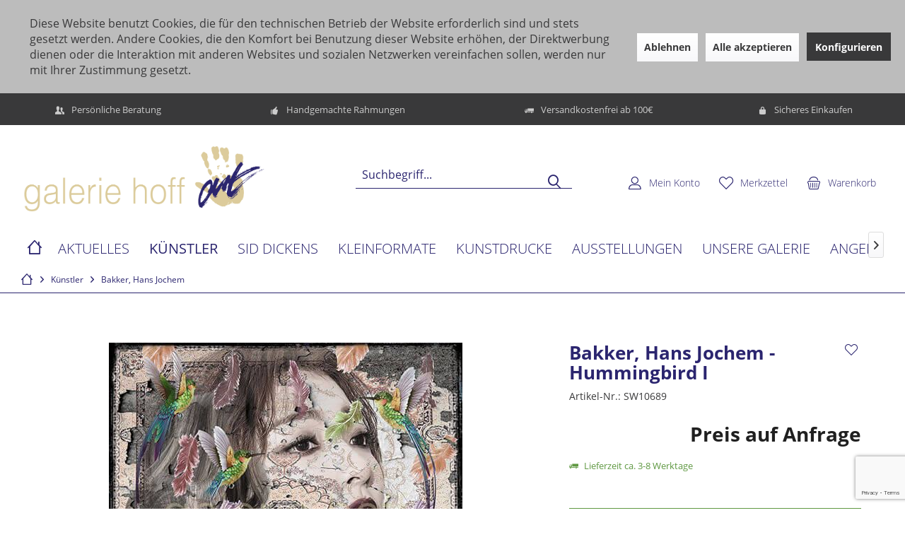

--- FILE ---
content_type: text/html; charset=UTF-8
request_url: https://www.galerie-hoff.de/kuenstler/bakker-hans-jochem/2194/bakker-hans-jochem-hummingbird-i?c=219
body_size: 21184
content:
<!DOCTYPE html>
<html class="no-js" lang="de" itemscope="itemscope" itemtype="https://schema.org/WebPage">
<head>
<meta charset="utf-8">
<meta name="author" content="" />
<meta name="robots" content="index,follow" />
<meta name="revisit-after" content="15 days" />
<meta name="keywords" content="Die, Art, Leather, Dibond-Kollektion
Durch, spezielle, Drucktechnik, Kunstleder, anwendet, bleibt, Ledernarbung, deutlich, sichtbar, behält, einzigartige, weiche, Note, Leders. Das, Kunstwerk, mm, dicken" />
<meta name="description" content="Die Art Leather Dibond-Kollektion
Durch eine spezielle Drucktechnik, die auf Kunstleder anwendet wird, bleibt die Ledernarbung deutlich sichtbar und …" />
<meta name="google-site-verification" content="aRfjLhw2YVAEmEjz9I59lv60WPt7QmB1BBvoPoVVxfE" />
<meta property="og:type" content="product" />
<meta property="og:site_name" content="Galerie Hoff" />
<meta property="og:url" content="https://www.galerie-hoff.de/kuenstler/bakker-hans-jochem/2194/bakker-hans-jochem-hummingbird-i" />
<meta property="og:title" content="Bakker, Hans Jochem - Hummingbird I" />
<meta property="og:description" content="Die Art Leather Dibond-Kollektion
Durch eine spezielle Drucktechnik, die auf  Kunstleder  anwendet wird, bleibt die Ledernarbung deutlich sichtbar und behält die einzigartige weiche Note des Leders.&amp;nbsp;Das Kunstwerk ist auf 3 mm..." />
<meta property="og:image" content="https://www.galerie-hoff.de/media/image/0c/82/36/GE01_00497-1.jpg" />
<meta property="product:brand" content="Galerie Hoff" />
<meta property="product:product_link" content="https://www.galerie-hoff.de/kuenstler/bakker-hans-jochem/2194/bakker-hans-jochem-hummingbird-i" />
<meta name="twitter:card" content="product" />
<meta name="twitter:site" content="Galerie Hoff" />
<meta name="twitter:title" content="Bakker, Hans Jochem - Hummingbird I" />
<meta name="twitter:description" content="Die Art Leather Dibond-Kollektion
Durch eine spezielle Drucktechnik, die auf  Kunstleder  anwendet wird, bleibt die Ledernarbung deutlich sichtbar und behält die einzigartige weiche Note des Leders.&amp;nbsp;Das Kunstwerk ist auf 3 mm..." />
<meta name="twitter:image" content="https://www.galerie-hoff.de/media/image/0c/82/36/GE01_00497-1.jpg" />
<meta itemprop="copyrightHolder" content="Galerie Hoff" />
<meta itemprop="copyrightYear" content="2014" />
<meta itemprop="isFamilyFriendly" content="True" />
<meta itemprop="image" content="https://www.galerie-hoff.de/media/image/a2/6b/cb/logo_lang.png" />
<meta name="viewport" content="width=device-width, initial-scale=1.0">
<meta name="mobile-web-app-capable" content="yes">
<meta name="apple-mobile-web-app-title" content="Galerie Hoff">
<meta name="apple-mobile-web-app-capable" content="yes">
<meta name="apple-mobile-web-app-status-bar-style" content="default">
<link rel="apple-touch-icon-precomposed" href="https://www.galerie-hoff.de/media/image/63/54/8c/favicon.png">
<link rel="shortcut icon" href="https://www.galerie-hoff.de/media/image/63/54/8c/favicon.png">
<meta name="msapplication-navbutton-color" content="#39393a" />
<meta name="application-name" content="Galerie Hoff" />
<meta name="msapplication-starturl" content="https://www.galerie-hoff.de/" />
<meta name="msapplication-window" content="width=1024;height=768" />
<meta name="msapplication-TileImage" content="/custom/plugins/TcinnLightsTheme/Resources/Themes/Frontend/LightsTheme/frontend/_public/src/img/_lights/favicon.png">
<meta name="msapplication-TileColor" content="#39393a">
<meta name="theme-color" content="#39393a" />
<link rel="canonical" href="https://www.galerie-hoff.de/kuenstler/bakker-hans-jochem/2194/bakker-hans-jochem-hummingbird-i" />
<title itemprop="name">Bakker, Hans Jochem - Hummingbird I | Bakker, Hans Jochem | Künstler | Galerie Hoff</title>
<link href="/web/cache/1754047516_4707613a0270974c175706a2e6b4b482.css" media="all" rel="stylesheet" type="text/css" />
<script>
dataLayer = window.dataLayer || [];
// Clear the previous ecommerce object
dataLayer.push({ ecommerce: null });
// Push regular datalayer
dataLayer.push ({"pageTitle":"Bakker, Hans Jochem - Hummingbird I | Bakker, Hans Jochem | K\u00fcnstler | Galerie Hoff","pageCategory":"Detail","pageSubCategory":"","pageCategoryID":219,"productCategoryPath":"","pageSubCategoryID":"","pageCountryCode":"de_DE","pageLanguageCode":"de","pageVersion":1,"pageTestVariation":"1","pageValue":1,"pageAttributes":"1","productID":2194,"productStyleID":"","productEAN":"","productName":"Bakker, Hans Jochem - Hummingbird I","productPrice":"895.00","productCategory":null,"productCurrency":"EUR","productColor":"","productRealColor":"","productSku":"SW10689"});
// Push new GA4 tags
dataLayer.push({"event":"view_item","ecommerce":{"currency":"EUR","value":"895.00","items":[{"item_id":"SW10689","item_name":"Bakker, Hans Jochem - Hummingbird I","affiliation":"Galerie Hoff","index":0,"item_brand":"Galerie Hoff","item_list_id":219,"item_list_name":"Category","price":"895.00","quantity":1,"item_category":"K\u00fcnstler","item_category1":"Bakker, Hans Jochem"}]}});
// Push Remarketing tags
function gtag(){dataLayer.push(arguments);}
gtag('consent', 'default', {
ad_storage: 'denied',
analytics_storage: 'denied',
ad_user_data: 'denied',
ad_personalization: 'denied',
wait_for_update: 500,
});
</script>
<script>(function(w,d,s,l,i){w[l]=w[l]||[];w[l].push({'gtm.start':
new Date().getTime(),event:'gtm.js'});var f=d.getElementsByTagName(s)[0],
j=d.createElement(s),dl=l!='dataLayer'?'&l='+l:'';j.async=true;j.src=
'https://www.googletagmanager.com/gtm.js?id='+i+dl;f.parentNode.insertBefore(j,f);
})(window,document,'script','dataLayer','GTM-PFFZT9B');</script>
</head>
<body class="
is--ctl-detail is--act-index tcinntheme themeware-lights layout-fullwidth-boxed gwfont1 gwfont2 headtyp-3 header-3 no-sticky             gtm-google-consentmode-active
" >
<noscript>
<iframe src="https://www.googletagmanager.com/ns.html?id=GTM-PFFZT9B"
height="0"
width="0"
style="display:none;visibility:hidden">
</iframe>
</noscript>
<script src="https://www.google.com/recaptcha/api.js?render=6LfpHAAqAAAAAHx2C_BGPc2vlydZMtoRCd6AQDxM"></script>
<div class="pricerequest_content_form pricerequest_hidden">
<form method="post" id="reqform_c"
action="https://www.galerie-hoff.de/PriceRequest/requestcart"
class="forms--container panel has--border is--rounded">
<div class="pricerequest_content">
<div class="panel--title is--underline">PREIS ANFRAGEN
<span id="cartrequestformcloser" class="btn right"><i class="icon--cross"></i></span>
</div>
<div class="panel--body">
<input type="hidden" name="nimbits_priceonrequest_c_rca"
id="nimbits_priceonrequest_c_rca"
value="1">
<input type="hidden" name="nimbits_priceonrequest_c_deftoken"
id="nimbits_priceonrequest_c_deftoken"
value="6LfpHAAqAAAAAHx2C_BGPc2vlydZMtoRCd6AQDxM">
<input type="hidden" name="nimbits_priceonrequest_c_token"
id="nimbits_priceonrequest_c_token" value="">
<input type="hidden" value="{&quot;c&quot;:&quot;219&quot;,&quot;module&quot;:&quot;frontend&quot;,&quot;controller&quot;:&quot;detail&quot;,&quot;action&quot;:&quot;index&quot;,&quot;sArticle&quot;:&quot;2194&quot;,&quot;rewriteUrl&quot;:true,&quot;sCategory&quot;:219}" name="sourceurl"/>
<input type="hidden"
value="/widgets/PriceRequest/requestcart"
name="nimbits_priceonrequest_requesturl"/>
<input type="hidden" value='' name="nimbits_priceonrequest_articledetailsid_arr"/>
<input type="hidden" value='' name="nimbits_priceonrequest_ordernumber_arr"/>
<input type="hidden" value='' name="nimbits_priceonrequest_articlename_arr"/>
<input type="hidden" value='' name="nimbits_priceonrequest_quantity_arr"/>
<div class="forms--inner-form panel--body">
<div>
<input type="text" value="" style="display:none" name="nimbits_priceonrequest_hp"/>
</div>
<input type="hidden" value="" name="nimbits_priceonrequest_salutation"/>
<input type="hidden" value="" name="nimbits_priceonrequest_firstname"/>
<input type="hidden" value="" name="nimbits_priceonrequest_surname"/>
<div>
<input type="text" class="normal is--required required" value="" required="required" aria-required="true" minlength="2" id="firma_por" placeholder="Firma *" name="nimbits_priceonrequest_company">
</div>
<input type="hidden" value="" name="nimbits_priceonrequest_professional_branch"/>
<input type="hidden" value="" name="nimbits_priceonrequest_ustid"/>
<div>
<input type="tel" class="normal is--required required" value="" id="phone_por" required="required" aria-required="true" minlength="2" placeholder="Telefon *" name="nimbits_priceonrequest_phone">
</div>
<input type="hidden" value="" name="nimbits_priceonrequest_country"/>
<div>
<input type="text" class="normal is--required required" value="" id="zipcode_por" required="required" aria-required="true" minlength="2" placeholder="Postleitzahl *" name="nimbits_priceonrequest_zipcode">
</div>
<div>
<input type="text" class="normal is--required required" value="" id="city_por" required="required" aria-required="true" minlength="2" placeholder="Stadt *" name="nimbits_priceonrequest_city">
</div>
<input type="hidden" value="" name="nimbits_priceonrequest_street"/>
<input type="hidden" value="" name="nimbits_priceonrequest_housenumber"/>
<div>
<input type="email" class="normal is--required required" required="required" aria-required="true" value="" id="email_cart_por" placeholder="eMail-Adresse *" name="nimbits_priceonrequest_email">
</div>
<input type="hidden" value="" name="nimbits_priceonrequest_flex"/>
<div class="textarea">
<textarea
class="normal is--required required" aria-required="true" minlength="2" id="kommentar_cart_por" placeholder="Kommentar" name="nimbits_priceonrequest_comment"></textarea>
</div>
<div>
<div class="captcha--placeholder" data-captcha="true" data-src="/widgets/Captcha/getCaptchaByName/captchaName/honeypot" data-errorMessage="Bitte füllen Sie das Captcha-Feld korrekt aus." >
<span class="c-firstname-confirmation">
Bitte geben Sie die Zeichenfolge in das nachfolgende Textfeld ein.
</span>
<input type="text" name="first_name_confirmation" value="" class="c-firstname-confirmation" aria-label="Ihr Name" autocomplete="captcha-no-autofill"/>
</div>
<input type="hidden" name="captchaName" value="honeypot" />
</div>
<div>
<input style="width: initial;" type="checkbox" class="normal" name="dscheckbox" id="dscheckbox_por_cart" value="1" required><label for="dscheckbox_por_cart" style="margin-left:3px;">Ich habe die
<a href='https://www.galerie-hoff.de/datenschutz'
target='blank'>Datenschutzerklärung</a> gelesen, verstanden und stimme zu. *
</label> <br>
</div>
<div>
Mit * gekennzeichnete Felder sind Pflichtfelder.
</div>
<div class="buttons">
<button class="btn is--primary is--icon-right" type="submit" name="nimbits_priceonrequest_submit_cart" value="send" >Senden<i class="icon--arrow-right"></i></button>
</div>
</div>
</div>
</div>
</form>
</div>
<div class="page-wrap--cookie-permission is--hidden" data-cookie-permission="true" data-urlPrefix="https://www.galerie-hoff.de/" data-title="Cookie-Richtlinien" data-cookieTimeout="60" data-shopId="1">
<div class="cookie-permission--container cookie-mode--1">
<div class="cookie-permission--content cookie-permission--extra-button">
Diese Website benutzt Cookies, die für den technischen Betrieb der Website erforderlich sind und stets gesetzt werden. Andere Cookies, die den Komfort bei Benutzung dieser Website erhöhen, der Direktwerbung dienen oder die Interaktion mit anderen Websites und sozialen Netzwerken vereinfachen sollen, werden nur mit Ihrer Zustimmung gesetzt.
</div>
<div class="cookie-permission--button cookie-permission--extra-button">
<a href="#" class="cookie-permission--decline-button btn is--large is--center">
Ablehnen
</a>
<a href="#" class="cookie-permission--accept-button btn is--large is--center">
Alle akzeptieren
</a>
<a href="#" class="cookie-permission--configure-button btn is--primary is--large is--center" data-openConsentManager="true">
Konfigurieren
</a>
</div>
</div>
</div>
<div class="page-wrap">
<noscript class="noscript-main">
<div class="alert is--warning">
<div class="alert--icon">
<i class="icon--element icon--warning"></i>
</div>
<div class="alert--content">
Um Galerie&#x20;Hoff in vollem Umfang nutzen zu k&ouml;nnen, empfehlen wir Ihnen Javascript in Ihrem Browser zu aktiveren.
</div>
</div>
</noscript>
<header class="header-main mobil-usp">
<div class="topbar--features">
<div>
<div class="feature-1 b280 b478 b767 b1023 b1259"><i class="icon--users"></i><span>Persönliche Beratung</span></div>
<div class="feature-2 b767 b1023 b1259"><i class="icon--thumbsup "></i><span>Handgemachte Rahmungen</span></div>
<div class="feature-3 b1023 b1259"><i class="icon--truck"></i><span>Versandkostenfrei ab 100€ </span></div>
<div class="feature-4 b1259"><i class="icon--lock"></i><span>Sicheres Einkaufen</span></div>
</div>
</div>
<div class="topbar top-bar">
<div class="top-bar--navigation" role="menubar">

    



    

</div>
<div class="header-container">
<div class="header-logo-and-suche">
<div class="logo hover-typ-1" role="banner">
<a class="logo--link" href="https://www.galerie-hoff.de/" title="Galerie Hoff - zur Startseite wechseln">
<picture>
<source srcset="https://www.galerie-hoff.de/media/image/a2/6b/cb/logo_lang.png" media="(min-width: 78.75em)">
<source srcset="https://www.galerie-hoff.de/media/image/50/d7/46/galerie_hoff_gold_blau_klein.png" media="(min-width: 64em)">
<source srcset="https://www.galerie-hoff.de/media/image/50/d7/46/galerie_hoff_gold_blau_klein.png" media="(min-width: 48em)">
<img srcset="https://www.galerie-hoff.de/media/image/50/d7/46/galerie_hoff_gold_blau_klein.png" alt="Galerie Hoff - zur Startseite wechseln" title="Galerie Hoff - zur Startseite wechseln"/>
</picture>
</a>
</div>
</div>
<div id="header--searchform" data-search="true" aria-haspopup="true">
<form action="/search" method="get" class="main-search--form">
<input type="search" name="sSearch" class="main-search--field" autocomplete="off" autocapitalize="off" placeholder="Suchbegriff..." maxlength="30" />
<button type="submit" class="main-search--button">
<i class="icon--search"></i>
<span class="main-search--text"></span>
</button>
<div class="form--ajax-loader">&nbsp;</div>
</form>
<div class="main-search--results"></div>
</div>
<div class="notepad-and-cart top-bar--navigation">





	<div class="navigation--entry entry--cart" role="menuitem">
		<a class="is--icon-left cart--link titletooltip" href="https://www.galerie-hoff.de/checkout/cart" title="Warenkorb">
			<i class="icon--basket"></i>
			<span class="cart--display">
									Warenkorb
							</span>
            
            <span class="badge is--minimal cart--quantity is--hidden">0</span>
            
					</a>
		<div class="ajax-loader">&nbsp;</div>
	</div>





            <div class="navigation--entry entry--notepad" role="menuitem">
            <a href="https://www.galerie-hoff.de/note" title="Merkzettel">
                <i class="icon--heart"></i>
                                <span class="notepad--name">
                    Merkzettel
                </span>
            </a>
        </div>
    



				
			<div id="useraccountmenu" title="Kundenkonto" class="navigation--entry account-dropdown has--drop-down" role="menuitem" data-offcanvas="true" data-offcanvasselector=".account-dropdown-container">
				<span class="account--display">
					<i class="icon--account"></i> <span class="name--account">Mein Konto</span>
				</span>
				<div class="account-dropdown-container">
				 	<div class="entry--close-off-canvas">
						<a href="#close-account-menu" class="account--close-off-canvas" title="Menü schließen">
							Menü schließen <i class="icon--arrow-right"></i>
						</a>
					</div>
					<span>Kundenkonto</span>
					<a href="https://www.galerie-hoff.de/account" title="Mein Konto" class="anmelden--button btn is--primary service--link">Anmelden</a>
					<div class="registrieren-container">oder <a href="https://www.galerie-hoff.de/account" title="Mein Konto" class="service--link">registrieren</a></div>
					<div class="infotext-container">Nach der Anmeldung, können Sie hier auf Ihren Kundenbereich zugreifen.</div>
				</div>
			</div>

			



</div>
<div class="navigation--entry entry--menu-left" role="menuitem">
<a class="entry--link entry--trigger is--icon-left" href="#offcanvas--left" data-offcanvas="true" data-offCanvasSelector=".sidebar-main">
<i class="icon--menu"></i> <span class="menu--name">Menü</span>
</a>
</div>
</div>
</div>
<div class="headbar">
<nav class="navigation-main hide-kategorie-button hover-typ-2 font-family-primary" data-tc-menu-headline="false" data-tc-menu-text="false">
<div data-menu-scroller="true" data-listSelector=".navigation--list.container" data-viewPortSelector=".navigation--list-wrapper" data-stickyMenu="true" data-stickyMenuTablet="0" data-stickyMenuPhone="0" data-stickyMenuPosition="400" data-stickyMenuDuration="300" >
<div class="navigation--list-wrapper">
<ul class="navigation--list container" role="menubar" itemscope="itemscope" itemtype="https://schema.org/SiteNavigationElement">
<li class="navigation--entry is--home homeiconlink" role="menuitem">
<a class="navigation--link is--first" href="https://www.galerie-hoff.de/" title="Home" itemprop="url">
<i itemprop="name" class="icon--house"></i>
</a>
</li><li class="navigation--entry" role="menuitem"><a class="navigation--link" href="https://www.galerie-hoff.de/aktuelles/" title="Aktuelles" aria-label="Aktuelles" itemprop="url"><span itemprop="name">Aktuelles</span></a></li><li class="navigation--entry is--active" role="menuitem"><a class="navigation--link is--active" href="https://www.galerie-hoff.de/kuenstler/" title="Künstler" aria-label="Künstler" itemprop="url"><span itemprop="name">Künstler</span></a></li><li class="navigation--entry" role="menuitem"><a class="navigation--link" href="https://www.galerie-hoff.de/kuenstler/dickens-sid-shop/" title="SID DICKENS" aria-label="SID DICKENS" itemprop="url" target="_parent"><span itemprop="name">SID DICKENS</span></a></li><li class="navigation--entry" role="menuitem"><a class="navigation--link" href="https://www.galerie-hoff.de/kleinformate/" title="Kleinformate" aria-label="Kleinformate" itemprop="url"><span itemprop="name">Kleinformate</span></a></li><li class="navigation--entry" role="menuitem"><a class="navigation--link" href="https://www.galerie-hoff.de/kunstdrucke/" title="Kunstdrucke" aria-label="Kunstdrucke" itemprop="url"><span itemprop="name">Kunstdrucke</span></a></li><li class="navigation--entry" role="menuitem"><a class="navigation--link" href="https://www.galerie-hoff.de/ausstellungen/" title="Ausstellungen" aria-label="Ausstellungen" itemprop="url"><span itemprop="name">Ausstellungen</span></a></li><li class="navigation--entry" role="menuitem"><a class="navigation--link" href="https://www.galerie-hoff.de/unsere-galerie/" title="Unsere Galerie" aria-label="Unsere Galerie" itemprop="url"><span itemprop="name">Unsere Galerie</span></a></li><li class="navigation--entry" role="menuitem"><a class="navigation--link" href="https://www.galerie-hoff.de/angebot/" title="Angebot" aria-label="Angebot" itemprop="url"><span itemprop="name">Angebot</span></a></li><li class="navigation--entry" role="menuitem"><a class="navigation--link" href="https://www.galerie-hoff.de/service/" title="Service" aria-label="Service" itemprop="url"><span itemprop="name">Service</span></a></li><li class="navigation--entry" role="menuitem"><a class="navigation--link" href="https://www.galerie-hoff.de/kontakt/" title="Kontakt" aria-label="Kontakt" itemprop="url"><span itemprop="name">Kontakt</span></a></li>            </ul>
</div>
<div class="advanced-menu" data-advanced-menu="true" data-hoverDelay="250">
<div class="menu--container">
<div class="button-container">
<a href="https://www.galerie-hoff.de/aktuelles/" class="button--category" aria-label="Zur Kategorie Aktuelles" title="Zur Kategorie Aktuelles">
<i class="icon--arrow-right"></i>
Zur Kategorie Aktuelles
</a>
<span class="button--close">
<i class="icon--cross"></i>
</span>
</div>
</div>
<div class="menu--container">
<div class="button-container">
<a href="https://www.galerie-hoff.de/kuenstler/" class="button--category" aria-label="Zur Kategorie Künstler" title="Zur Kategorie Künstler">
<i class="icon--arrow-right"></i>
Zur Kategorie Künstler
</a>
<span class="button--close">
<i class="icon--cross"></i>
</span>
</div>
<div class="content--wrapper has--content has--teaser">
<ul class="menu--list menu--level-0 columns--2" style="width: 50%;">
<li class="menu--list-item item--level-0" style="width: 100%">
<a href="https://www.galerie-hoff.de/kuenstler/ahaus-bilder/" class="menu--list-item-link" aria-label="Ahaus-Bilder" title="Ahaus-Bilder">Ahaus-Bilder</a>
</li>
<li class="menu--list-item item--level-0" style="width: 100%">
<a href="https://www.galerie-hoff.de/kuenstler/diverse/" class="menu--list-item-link" aria-label="Diverse" title="Diverse">Diverse</a>
</li>
<li class="menu--list-item item--level-0" style="width: 100%">
<a href="https://www.galerie-hoff.de/kuenstler/alt-otmar/" class="menu--list-item-link" aria-label="Alt, Otmar" title="Alt, Otmar">Alt, Otmar</a>
</li>
<li class="menu--list-item item--level-0" style="width: 100%">
<a href="https://www.galerie-hoff.de/kuenstler/atelier-beiner-beiner/" class="menu--list-item-link" aria-label="Atelier Beiner &amp; Beiner" title="Atelier Beiner &amp; Beiner">Atelier Beiner & Beiner</a>
</li>
<li class="menu--list-item item--level-0" style="width: 100%">
<a href="https://www.galerie-hoff.de/kuenstler/appollo/" class="menu--list-item-link" aria-label="Appollo" title="Appollo">Appollo</a>
</li>
<li class="menu--list-item item--level-0" style="width: 100%">
<a href="https://www.galerie-hoff.de/kuenstler/bakker-hans-jochem/" class="menu--list-item-link" aria-label="Bakker, Hans Jochem" title="Bakker, Hans Jochem">Bakker, Hans Jochem</a>
</li>
<li class="menu--list-item item--level-0" style="width: 100%">
<a href="https://www.galerie-hoff.de/kuenstler/bailey-robert/" class="menu--list-item-link" aria-label="Bailey, Robert" title="Bailey, Robert">Bailey, Robert</a>
</li>
<li class="menu--list-item item--level-0" style="width: 100%">
<a href="https://www.galerie-hoff.de/kuenstler/baker-micha/" class="menu--list-item-link" aria-label="Baker, Micha" title="Baker, Micha">Baker, Micha</a>
</li>
<li class="menu--list-item item--level-0" style="width: 100%">
<a href="https://www.galerie-hoff.de/kuenstler/bartus-francisco/" class="menu--list-item-link" aria-label="Bartus, Francisco" title="Bartus, Francisco">Bartus, Francisco</a>
</li>
<li class="menu--list-item item--level-0" style="width: 100%">
<a href="https://www.galerie-hoff.de/kuenstler/brito-de-la-cruz-nicole/" class="menu--list-item-link" aria-label="Brito de la Cruz, Nicole" title="Brito de la Cruz, Nicole">Brito de la Cruz, Nicole</a>
</li>
<li class="menu--list-item item--level-0" style="width: 100%">
<a href="https://www.galerie-hoff.de/kuenstler/carlo-s./" class="menu--list-item-link" aria-label="Carlo, S." title="Carlo, S.">Carlo, S.</a>
</li>
<li class="menu--list-item item--level-0" style="width: 100%">
<a href="https://www.galerie-hoff.de/kuenstler/chapeau/" class="menu--list-item-link" aria-label="Chapeau" title="Chapeau">Chapeau</a>
</li>
<li class="menu--list-item item--level-0" style="width: 100%">
<a href="https://www.galerie-hoff.de/kuenstler/chiew-james/" class="menu--list-item-link" aria-label="Chiew, James" title="Chiew, James">Chiew, James</a>
</li>
<li class="menu--list-item item--level-0" style="width: 100%">
<a href="https://www.galerie-hoff.de/kuenstler/de-haas-mascha/" class="menu--list-item-link" aria-label="de Haas, Mascha" title="de Haas, Mascha">de Haas, Mascha</a>
</li>
<li class="menu--list-item item--level-0" style="width: 100%">
<a href="https://www.galerie-hoff.de/kuenstler/de-munnik-cilia/" class="menu--list-item-link" aria-label="de Munnik, Cilia" title="de Munnik, Cilia">de Munnik, Cilia</a>
</li>
<li class="menu--list-item item--level-0" style="width: 100%">
<a href="https://www.galerie-hoff.de/kuenstler/dickens-sid-shop/" class="menu--list-item-link" aria-label="Dickens, Sid - Shop" title="Dickens, Sid - Shop">Dickens, Sid - Shop</a>
</li>
<li class="menu--list-item item--level-0" style="width: 100%">
<a href="https://www.galerie-hoff.de/kuenstler/disney-figuren/" class="menu--list-item-link" aria-label="Disney Figuren" title="Disney Figuren">Disney Figuren</a>
</li>
<li class="menu--list-item item--level-0" style="width: 100%">
<a href="https://www.galerie-hoff.de/kuenstler/doris-p./" class="menu--list-item-link" aria-label="Doris P." title="Doris P.">Doris P.</a>
</li>
<li class="menu--list-item item--level-0" style="width: 100%">
<a href="https://www.galerie-hoff.de/kuenstler/elmago/" class="menu--list-item-link" aria-label="Elmago" title="Elmago">Elmago</a>
</li>
<li class="menu--list-item item--level-0" style="width: 100%">
<a href="https://www.galerie-hoff.de/kuenstler/friess-michel/" class="menu--list-item-link" aria-label="Friess, Michel" title="Friess, Michel">Friess, Michel</a>
</li>
<li class="menu--list-item item--level-0" style="width: 100%">
<a href="https://www.galerie-hoff.de/kuenstler/gaveau-claude/" class="menu--list-item-link" aria-label="Gaveau, Claude" title="Gaveau, Claude">Gaveau, Claude</a>
</li>
<li class="menu--list-item item--level-0" style="width: 100%">
<a href="https://www.galerie-hoff.de/kuenstler/gerke-sabine/" class="menu--list-item-link" aria-label="Gerke, Sabine" title="Gerke, Sabine">Gerke, Sabine</a>
</li>
<li class="menu--list-item item--level-0" style="width: 100%">
<a href="https://www.galerie-hoff.de/kuenstler/gerstein-david/" class="menu--list-item-link" aria-label="Gerstein, David" title="Gerstein, David">Gerstein, David</a>
</li>
<li class="menu--list-item item--level-0" style="width: 100%">
<a href="https://www.galerie-hoff.de/kuenstler/gill-james-francis/" class="menu--list-item-link" aria-label="Gill, James Francis" title="Gill, James Francis">Gill, James Francis</a>
</li>
<li class="menu--list-item item--level-0" style="width: 100%">
<a href="https://www.galerie-hoff.de/kuenstler/griss-schwaerzler-ilona/" class="menu--list-item-link" aria-label="Griss-Schwärzler, Ilona" title="Griss-Schwärzler, Ilona">Griss-Schwärzler, Ilona</a>
</li>
<li class="menu--list-item item--level-0" style="width: 100%">
<a href="https://www.galerie-hoff.de/kuenstler/herman/" class="menu--list-item-link" aria-label="Herman" title="Herman">Herman</a>
</li>
<li class="menu--list-item item--level-0" style="width: 100%">
<a href="https://www.galerie-hoff.de/kuenstler/herzog-christian/" class="menu--list-item-link" aria-label="Herzog, Christian" title="Herzog, Christian">Herzog, Christian</a>
</li>
<li class="menu--list-item item--level-0" style="width: 100%">
<a href="https://www.galerie-hoff.de/kuenstler/honk-art-juergen-kadel/" class="menu--list-item-link" aria-label="HONK!ART - Jürgen Kadel" title="HONK!ART - Jürgen Kadel">HONK!ART - Jürgen Kadel</a>
</li>
<li class="menu--list-item item--level-0" style="width: 100%">
<a href="https://www.galerie-hoff.de/kuenstler/jankowski-thomas/" class="menu--list-item-link" aria-label="Jankowski, Thomas" title="Jankowski, Thomas">Jankowski, Thomas</a>
</li>
<li class="menu--list-item item--level-0" style="width: 100%">
<a href="https://www.galerie-hoff.de/kuenstler/janosch/" class="menu--list-item-link" aria-label="Janosch" title="Janosch">Janosch</a>
</li>
<li class="menu--list-item item--level-0" style="width: 100%">
<a href="https://www.galerie-hoff.de/kuenstler/kiesewalter-tanja/" class="menu--list-item-link" aria-label="Kiesewalter, Tanja" title="Kiesewalter, Tanja">Kiesewalter, Tanja</a>
</li>
<li class="menu--list-item item--level-0" style="width: 100%">
<a href="https://www.galerie-hoff.de/kuenstler/krioukov-andrei/" class="menu--list-item-link" aria-label="Krioukov, Andrei" title="Krioukov, Andrei">Krioukov, Andrei</a>
</li>
<li class="menu--list-item item--level-0" style="width: 100%">
<a href="https://www.galerie-hoff.de/kuenstler/klingelhoefer-ilsa/" class="menu--list-item-link" aria-label="Klingelhöfer, Ilsa" title="Klingelhöfer, Ilsa">Klingelhöfer, Ilsa</a>
</li>
<li class="menu--list-item item--level-0" style="width: 100%">
<a href="https://www.galerie-hoff.de/kuenstler/kloes-bodo/" class="menu--list-item-link" aria-label="Klös, Bodo" title="Klös, Bodo">Klös, Bodo</a>
</li>
<li class="menu--list-item item--level-0" style="width: 100%">
<a href="https://www.galerie-hoff.de/kuenstler/konst-carl/" class="menu--list-item-link" aria-label="Konst, Carl" title="Konst, Carl">Konst, Carl</a>
</li>
<li class="menu--list-item item--level-0" style="width: 100%">
<a href="https://www.galerie-hoff.de/kuenstler/koch-holger/" class="menu--list-item-link" aria-label="Koch, Holger" title="Koch, Holger">Koch, Holger</a>
</li>
<li class="menu--list-item item--level-0" style="width: 100%">
<a href="https://www.galerie-hoff.de/kuenstler/kuehn-volker/" class="menu--list-item-link" aria-label="Kühn, Volker" title="Kühn, Volker">Kühn, Volker</a>
</li>
<li class="menu--list-item item--level-0" style="width: 100%">
<a href="https://www.galerie-hoff.de/kuenstler/kuhl-juergen/" class="menu--list-item-link" aria-label="Kuhl, Jürgen" title="Kuhl, Jürgen">Kuhl, Jürgen</a>
</li>
<li class="menu--list-item item--level-0" style="width: 100%">
<a href="https://www.galerie-hoff.de/kuenstler/ladas-anneliese/" class="menu--list-item-link" aria-label="Ladas, Anneliese " title="Ladas, Anneliese ">Ladas, Anneliese </a>
</li>
<li class="menu--list-item item--level-0" style="width: 100%">
<a href="https://www.galerie-hoff.de/kuenstler/leander/" class="menu--list-item-link" aria-label="Leander" title="Leander">Leander</a>
</li>
<li class="menu--list-item item--level-0" style="width: 100%">
<a href="https://www.galerie-hoff.de/kuenstler/lehmann-bernd/" class="menu--list-item-link" aria-label="Lehmann, Bernd" title="Lehmann, Bernd">Lehmann, Bernd</a>
</li>
<li class="menu--list-item item--level-0" style="width: 100%">
<a href="https://www.galerie-hoff.de/kuenstler/liemburg-jack/" class="menu--list-item-link" aria-label="Liemburg, Jack " title="Liemburg, Jack ">Liemburg, Jack </a>
</li>
<li class="menu--list-item item--level-0" style="width: 100%">
<a href="https://www.galerie-hoff.de/kuenstler/lindenberg-udo/" class="menu--list-item-link" aria-label="Lindenberg, Udo" title="Lindenberg, Udo">Lindenberg, Udo</a>
</li>
<li class="menu--list-item item--level-0" style="width: 100%">
<a href="https://www.galerie-hoff.de/kuenstler/madjid/" class="menu--list-item-link" aria-label="Madjid" title="Madjid">Madjid</a>
</li>
<li class="menu--list-item item--level-0" style="width: 100%">
<a href="https://www.galerie-hoff.de/kuenstler/marie/" class="menu--list-item-link" aria-label="Marie" title="Marie">Marie</a>
</li>
<li class="menu--list-item item--level-0" style="width: 100%">
<a href="https://www.galerie-hoff.de/kuenstler/matisse-henri/" class="menu--list-item-link" aria-label="Matisse, Henri" title="Matisse, Henri">Matisse, Henri</a>
</li>
<li class="menu--list-item item--level-0" style="width: 100%">
<a href="https://www.galerie-hoff.de/kuenstler/meyer-gabriele/" class="menu--list-item-link" aria-label="Meyer, Gabriele" title="Meyer, Gabriele">Meyer, Gabriele</a>
</li>
<li class="menu--list-item item--level-0" style="width: 100%">
<a href="https://www.galerie-hoff.de/kuenstler/miles-devin/" class="menu--list-item-link" aria-label="Miles, Devin" title="Miles, Devin">Miles, Devin</a>
</li>
<li class="menu--list-item item--level-0" style="width: 100%">
<a href="https://www.galerie-hoff.de/kuenstler/mean-francis/" class="menu--list-item-link" aria-label="Méan, Francis" title="Méan, Francis">Méan, Francis</a>
</li>
<li class="menu--list-item item--level-0" style="width: 100%">
<a href="https://www.galerie-hoff.de/kuenstler/more-milena/" class="menu--list-item-link" aria-label="More, Milena" title="More, Milena">More, Milena</a>
</li>
<li class="menu--list-item item--level-0" style="width: 100%">
<a href="https://www.galerie-hoff.de/kuenstler/mueller-stahl-armin/" class="menu--list-item-link" aria-label="Mueller-Stahl, Armin" title="Mueller-Stahl, Armin">Mueller-Stahl, Armin</a>
</li>
<li class="menu--list-item item--level-0" style="width: 100%">
<a href="https://www.galerie-hoff.de/kuenstler/nell/" class="menu--list-item-link" aria-label="Nell" title="Nell">Nell</a>
</li>
<li class="menu--list-item item--level-0" style="width: 100%">
<a href="https://www.galerie-hoff.de/kuenstler/de-noir-martin/" class="menu--list-item-link" aria-label="de Noir, Martin" title="de Noir, Martin">de Noir, Martin</a>
</li>
<li class="menu--list-item item--level-0" style="width: 100%">
<a href="https://www.galerie-hoff.de/kuenstler/davies-tim/" class="menu--list-item-link" aria-label="Davies, Tim " title="Davies, Tim ">Davies, Tim </a>
</li>
<li class="menu--list-item item--level-0" style="width: 100%">
<a href="https://www.galerie-hoff.de/kuenstler/ottenjann-andrea/" class="menu--list-item-link" aria-label="Ottenjann, Andrea" title="Ottenjann, Andrea">Ottenjann, Andrea</a>
</li>
<li class="menu--list-item item--level-0" style="width: 100%">
<a href="https://www.galerie-hoff.de/kuenstler/prahl-beate/" class="menu--list-item-link" aria-label="Prahl, Beate" title="Prahl, Beate">Prahl, Beate</a>
</li>
<li class="menu--list-item item--level-0" style="width: 100%">
<a href="https://www.galerie-hoff.de/kuenstler/preiner-zoltan/" class="menu--list-item-link" aria-label="Preiner, Zoltan" title="Preiner, Zoltan">Preiner, Zoltan</a>
</li>
<li class="menu--list-item item--level-0" style="width: 100%">
<a href="https://www.galerie-hoff.de/kuenstler/preller-patrick/" class="menu--list-item-link" aria-label="Preller, Patrick" title="Preller, Patrick">Preller, Patrick</a>
</li>
<li class="menu--list-item item--level-0" style="width: 100%">
<a href="https://www.galerie-hoff.de/kuenstler/pruss-khadija/" class="menu--list-item-link" aria-label="Pruß, Khadija" title="Pruß, Khadija">Pruß, Khadija</a>
</li>
<li class="menu--list-item item--level-0" style="width: 100%">
<a href="https://www.galerie-hoff.de/kuenstler/ravel-jean/" class="menu--list-item-link" aria-label="Ravel, Jean" title="Ravel, Jean">Ravel, Jean</a>
</li>
<li class="menu--list-item item--level-0" style="width: 100%">
<a href="https://www.galerie-hoff.de/kuenstler/rizzi-james/" class="menu--list-item-link" aria-label="Rizzi,  James" title="Rizzi,  James">Rizzi,  James</a>
</li>
<li class="menu--list-item item--level-0" style="width: 100%">
<a href="https://www.galerie-hoff.de/kuenstler/saxa/" class="menu--list-item-link" aria-label="SAXA" title="SAXA">SAXA</a>
</li>
<li class="menu--list-item item--level-0" style="width: 100%">
<a href="https://www.galerie-hoff.de/kuenstler/schaefer-jaqueline/" class="menu--list-item-link" aria-label="Schäfer, Jaqueline" title="Schäfer, Jaqueline">Schäfer, Jaqueline</a>
</li>
<li class="menu--list-item item--level-0" style="width: 100%">
<a href="https://www.galerie-hoff.de/kuenstler/schulz-charles-m.-peanuts/" class="menu--list-item-link" aria-label="Schulz, Charles M.  /   Peanuts" title="Schulz, Charles M.  /   Peanuts">Schulz, Charles M.  /   Peanuts</a>
</li>
<li class="menu--list-item item--level-0" style="width: 100%">
<a href="https://www.galerie-hoff.de/kuenstler/skyyloft/" class="menu--list-item-link" aria-label="Skyyloft" title="Skyyloft">Skyyloft</a>
</li>
<li class="menu--list-item item--level-0" style="width: 100%">
<a href="https://www.galerie-hoff.de/kuenstler/snek-popsicle-art/" class="menu--list-item-link" aria-label="Snek Popsicle Art" title="Snek Popsicle Art">Snek Popsicle Art</a>
</li>
<li class="menu--list-item item--level-0" style="width: 100%">
<a href="https://www.galerie-hoff.de/kuenstler/sgarra-robert/" class="menu--list-item-link" aria-label="Sgarra, Robert" title="Sgarra, Robert">Sgarra, Robert</a>
</li>
<li class="menu--list-item item--level-0" style="width: 100%">
<a href="https://www.galerie-hoff.de/kuenstler/simon-bruno/" class="menu--list-item-link" aria-label="Simon &amp; Bruno" title="Simon &amp; Bruno">Simon & Bruno</a>
</li>
<li class="menu--list-item item--level-0" style="width: 100%">
<a href="https://www.galerie-hoff.de/kuenstler/sofia-caro/" class="menu--list-item-link" aria-label="Sofia, Caro" title="Sofia, Caro">Sofia, Caro</a>
</li>
<li class="menu--list-item item--level-0" style="width: 100%">
<a href="https://www.galerie-hoff.de/kuenstler/thierry-paul/" class="menu--list-item-link" aria-label="Thierry, Paul" title="Thierry, Paul">Thierry, Paul</a>
</li>
<li class="menu--list-item item--level-0" style="width: 100%">
<a href="https://www.galerie-hoff.de/kuenstler/tariq-baron/" class="menu--list-item-link" aria-label="Tariq, Baron" title="Tariq, Baron">Tariq, Baron</a>
</li>
<li class="menu--list-item item--level-0" style="width: 100%">
<a href="https://www.galerie-hoff.de/kuenstler/thraen-christina/" class="menu--list-item-link" aria-label="Thrän, Christina" title="Thrän, Christina">Thrän, Christina</a>
</li>
<li class="menu--list-item item--level-0" style="width: 100%">
<a href="https://www.galerie-hoff.de/kuenstler/van-dokkum-marius/" class="menu--list-item-link" aria-label="van Dokkum, Marius" title="van Dokkum, Marius">van Dokkum, Marius</a>
</li>
<li class="menu--list-item item--level-0" style="width: 100%">
<a href="https://www.galerie-hoff.de/kuenstler/van-apple-diederik/" class="menu--list-item-link" aria-label="van Apple, Diederik" title="van Apple, Diederik">van Apple, Diederik</a>
</li>
<li class="menu--list-item item--level-0" style="width: 100%">
<a href="https://www.galerie-hoff.de/kuenstler/van-hassel-ad/" class="menu--list-item-link" aria-label="van Hassel, Ad" title="van Hassel, Ad">van Hassel, Ad</a>
</li>
<li class="menu--list-item item--level-0" style="width: 100%">
<a href="https://www.galerie-hoff.de/kuenstler/voelker-karin/" class="menu--list-item-link" aria-label="Völker, Karin" title="Völker, Karin">Völker, Karin</a>
</li>
<li class="menu--list-item item--level-0" style="width: 100%">
<a href="https://www.galerie-hoff.de/kuenstler/voss-heinz/" class="menu--list-item-link" aria-label="Voß, Heinz" title="Voß, Heinz">Voß, Heinz</a>
</li>
<li class="menu--list-item item--level-0" style="width: 100%">
<a href="https://www.galerie-hoff.de/kuenstler/votteler-jutta/" class="menu--list-item-link" aria-label="Votteler, Jutta" title="Votteler, Jutta">Votteler, Jutta</a>
</li>
<li class="menu--list-item item--level-0" style="width: 100%">
<a href="https://www.galerie-hoff.de/kuenstler/waalkes-otto/" class="menu--list-item-link" aria-label="Waalkes, Otto" title="Waalkes, Otto">Waalkes, Otto</a>
</li>
<li class="menu--list-item item--level-0" style="width: 100%">
<a href="https://www.galerie-hoff.de/kuenstler/wever-peter/" class="menu--list-item-link" aria-label="Wever, Peter" title="Wever, Peter">Wever, Peter</a>
</li>
<li class="menu--list-item item--level-0" style="width: 100%">
<a href="https://www.galerie-hoff.de/kuenstler/witt-el/" class="menu--list-item-link" aria-label="Witt, El" title="Witt, El">Witt, El</a>
</li>
<li class="menu--list-item item--level-0" style="width: 100%">
<a href="https://www.galerie-hoff.de/kuenstler/wittmund-petra/" class="menu--list-item-link" aria-label="Wittmund, Petra" title="Wittmund, Petra">Wittmund, Petra</a>
</li>
<li class="menu--list-item item--level-0" style="width: 100%">
<a href="https://www.galerie-hoff.de/kuenstler/wortkunst-r.-birkelbach/" class="menu--list-item-link" aria-label="Wortkunst R. Birkelbach" title="Wortkunst R. Birkelbach">Wortkunst R. Birkelbach</a>
<ul class="menu--list menu--level-1 columns--2">
<li class="menu--list-item item--level-1">
<a href="https://www.galerie-hoff.de/kuenstler/wortkunst-r.-birkelbach/schoene-momente/" class="menu--list-item-link" aria-label="Schöne Momente" title="Schöne Momente">Schöne Momente</a>
</li>
<li class="menu--list-item item--level-1">
<a href="https://www.galerie-hoff.de/kuenstler/wortkunst-r.-birkelbach/objekte/" class="menu--list-item-link" aria-label="Objekte" title="Objekte">Objekte</a>
</li>
<li class="menu--list-item item--level-1">
<a href="https://www.galerie-hoff.de/kuenstler/wortkunst-r.-birkelbach/zitatequadrate/" class="menu--list-item-link" aria-label="Zitatequadrate" title="Zitatequadrate">Zitatequadrate</a>
</li>
</ul>
</li>
</ul>
<div class="menu--delimiter" style="right: 50%;"></div>
<div class="menu--teaser" style="width: 50%;">
<div class="teaser--text">
&nbsp;
&nbsp;
Martin de Noir
&nbsp;
Martin de Noir ist ein dynamischer Bildhauer und Maler, dessen Werk weltweit das Publikum fesselt. Inspiriert von der lebendigen Energie der zeitgenössischen Kultur, verbinden seine Skulpturen nahtlos...
<a class="teaser--text-link" href="https://www.galerie-hoff.de/kuenstler/" aria-label="mehr erfahren" title="mehr erfahren">
mehr erfahren
</a>
</div>
</div>
</div>
</div>
<div class="menu--container">
<div class="button-container">
<a href="https://www.galerie-hoff.de/kuenstler/dickens-sid-shop/" class="button--category" aria-label="Zur Kategorie SID DICKENS" title="Zur Kategorie SID DICKENS">
<i class="icon--arrow-right"></i>
Zur Kategorie SID DICKENS
</a>
<span class="button--close">
<i class="icon--cross"></i>
</span>
</div>
</div>
<div class="menu--container">
<div class="button-container">
<a href="https://www.galerie-hoff.de/kleinformate/" class="button--category" aria-label="Zur Kategorie Kleinformate" title="Zur Kategorie Kleinformate">
<i class="icon--arrow-right"></i>
Zur Kategorie Kleinformate
</a>
<span class="button--close">
<i class="icon--cross"></i>
</span>
</div>
</div>
<div class="menu--container">
<div class="button-container">
<a href="https://www.galerie-hoff.de/kunstdrucke/" class="button--category" aria-label="Zur Kategorie Kunstdrucke" title="Zur Kategorie Kunstdrucke">
<i class="icon--arrow-right"></i>
Zur Kategorie Kunstdrucke
</a>
<span class="button--close">
<i class="icon--cross"></i>
</span>
</div>
</div>
<div class="menu--container">
<div class="button-container">
<a href="https://www.galerie-hoff.de/ausstellungen/" class="button--category" aria-label="Zur Kategorie Ausstellungen" title="Zur Kategorie Ausstellungen">
<i class="icon--arrow-right"></i>
Zur Kategorie Ausstellungen
</a>
<span class="button--close">
<i class="icon--cross"></i>
</span>
</div>
<div class="content--wrapper has--content">
<ul class="menu--list menu--level-0 columns--4" style="width: 100%;">
<li class="menu--list-item item--level-0" style="width: 100%">
<a href="https://www.galerie-hoff.de/ausstellungen/2023-udo-lindenberg/" class="menu--list-item-link" aria-label="2023 Udo Lindenberg" title="2023 Udo Lindenberg">2023 Udo Lindenberg</a>
</li>
<li class="menu--list-item item--level-0" style="width: 100%">
<a href="https://www.galerie-hoff.de/ausstellungen/2022-janosch/" class="menu--list-item-link" aria-label="2022 Janosch" title="2022 Janosch">2022 Janosch</a>
</li>
<li class="menu--list-item item--level-0" style="width: 100%">
<a href="https://www.galerie-hoff.de/ausstellungen/2020-udo-lindenberg/" class="menu--list-item-link" aria-label="2020 Udo Lindenberg" title="2020 Udo Lindenberg">2020 Udo Lindenberg</a>
</li>
<li class="menu--list-item item--level-0" style="width: 100%">
<a href="https://www.galerie-hoff.de/ausstellungen/2019-robert-sgarra/" class="menu--list-item-link" aria-label="2019 Robert Sgarra" title="2019 Robert Sgarra">2019 Robert Sgarra</a>
</li>
<li class="menu--list-item item--level-0" style="width: 100%">
<a href="https://www.galerie-hoff.de/ausstellungen/2017-ilona-griss-schwaerzler/" class="menu--list-item-link" aria-label="2017 Ilona Griss Schwärzler" title="2017 Ilona Griss Schwärzler">2017 Ilona Griss Schwärzler</a>
</li>
<li class="menu--list-item item--level-0" style="width: 100%">
<a href="https://www.galerie-hoff.de/ausstellungen/2017-james-rizzi/" class="menu--list-item-link" aria-label="2017 James Rizzi" title="2017 James Rizzi">2017 James Rizzi</a>
</li>
<li class="menu--list-item item--level-0" style="width: 100%">
<a href="https://www.galerie-hoff.de/ausstellungen/2013-udo-lindenberg/" class="menu--list-item-link" aria-label="2013 Udo Lindenberg" title="2013 Udo Lindenberg">2013 Udo Lindenberg</a>
</li>
<li class="menu--list-item item--level-0" style="width: 100%">
<a href="https://www.galerie-hoff.de/ausstellungen/2013-karin-wulfken/" class="menu--list-item-link" aria-label="2013 Karin Wulfken" title="2013 Karin Wulfken">2013 Karin Wulfken</a>
</li>
<li class="menu--list-item item--level-0" style="width: 100%">
<a href="https://www.galerie-hoff.de/ausstellungen/2013-devin-miles/" class="menu--list-item-link" aria-label="2013 Devin Miles" title="2013 Devin Miles">2013 Devin Miles</a>
</li>
<li class="menu--list-item item--level-0" style="width: 100%">
<a href="https://www.galerie-hoff.de/ausstellungen/2012-devin-miles/" class="menu--list-item-link" aria-label="2012 Devin Miles" title="2012 Devin Miles">2012 Devin Miles</a>
</li>
<li class="menu--list-item item--level-0" style="width: 100%">
<a href="https://www.galerie-hoff.de/ausstellungen/2010-carl-konst/" class="menu--list-item-link" aria-label="2010 Carl Konst" title="2010 Carl Konst">2010 Carl Konst</a>
</li>
<li class="menu--list-item item--level-0" style="width: 100%">
<a href="https://www.galerie-hoff.de/ausstellungen/2009-armin-mueller-stahl/" class="menu--list-item-link" aria-label="2009 Armin Mueller-Stahl" title="2009 Armin Mueller-Stahl">2009 Armin Mueller-Stahl</a>
</li>
<li class="menu--list-item item--level-0" style="width: 100%">
<a href="https://www.galerie-hoff.de/ausstellungen/2009-melina-more/" class="menu--list-item-link" aria-label="2009 Melina More" title="2009 Melina More">2009 Melina More</a>
</li>
<li class="menu--list-item item--level-0" style="width: 100%">
<a href="https://www.galerie-hoff.de/ausstellungen/2009-kuenstlergruppe-quadriga/" class="menu--list-item-link" aria-label="2009 Künstlergruppe Quadriga" title="2009 Künstlergruppe Quadriga">2009 Künstlergruppe Quadriga</a>
</li>
</ul>
</div>
</div>
<div class="menu--container">
<div class="button-container">
<a href="https://www.galerie-hoff.de/unsere-galerie/" class="button--category" aria-label="Zur Kategorie Unsere Galerie" title="Zur Kategorie Unsere Galerie">
<i class="icon--arrow-right"></i>
Zur Kategorie Unsere Galerie
</a>
<span class="button--close">
<i class="icon--cross"></i>
</span>
</div>
</div>
<div class="menu--container">
<div class="button-container">
<a href="https://www.galerie-hoff.de/angebot/" class="button--category" aria-label="Zur Kategorie Angebot" title="Zur Kategorie Angebot">
<i class="icon--arrow-right"></i>
Zur Kategorie Angebot
</a>
<span class="button--close">
<i class="icon--cross"></i>
</span>
</div>
<div class="content--wrapper has--teaser">
<div class="menu--teaser" style="width: 100%;">
<div class="teaser--headline">Aktuelle Aktionen </div>
<div class="teaser--text">
&nbsp; &nbsp; &nbsp;
&nbsp;
&nbsp; &nbsp; &nbsp; &nbsp; &nbsp; &nbsp;  Zum 40Jährigen Jubiläum haben wir viele Angebote
&nbsp; &nbsp; &nbsp; &nbsp; &nbsp; &nbsp; &nbsp; &nbsp; &nbsp;Habt ihr Fragen - meldet euch gerne telefonisch...
<a class="teaser--text-link" href="https://www.galerie-hoff.de/angebot/" aria-label="mehr erfahren" title="mehr erfahren">
mehr erfahren
</a>
</div>
</div>
</div>
</div>
<div class="menu--container">
<div class="button-container">
<a href="https://www.galerie-hoff.de/service/" class="button--category" aria-label="Zur Kategorie Service" title="Zur Kategorie Service">
<i class="icon--arrow-right"></i>
Zur Kategorie Service
</a>
<span class="button--close">
<i class="icon--cross"></i>
</span>
</div>
</div>
<div class="menu--container">
<div class="button-container">
<a href="https://www.galerie-hoff.de/kontakt/" class="button--category" aria-label="Zur Kategorie Kontakt" title="Zur Kategorie Kontakt">
<i class="icon--arrow-right"></i>
Zur Kategorie Kontakt
</a>
<span class="button--close">
<i class="icon--cross"></i>
</span>
</div>
</div>
</div>
</div>
</nav>
</div>
</header>
<div class="container--ajax-cart off-canvas-90" data-collapse-cart="true" data-displayMode="offcanvas"></div>
<nav class="content--breadcrumb block">
<div>
<ul class="breadcrumb--list" role="menu" itemscope itemtype="https://schema.org/BreadcrumbList">
<li class="breadcrumb--entry">
<a class="breadcrumb--icon" href="https://www.galerie-hoff.de/"><i class="icon--house"></i></a>
</li>
<li class="breadcrumb--separator">
<i class="icon--arrow-right"></i>
</li>
<li role="menuitem" class="breadcrumb--entry" itemprop="itemListElement" itemscope itemtype="https://schema.org/ListItem">
<a class="breadcrumb--link" href="https://www.galerie-hoff.de/kuenstler/" title="Künstler" itemprop="item">
<link itemprop="url" href="https://www.galerie-hoff.de/kuenstler/" />
<span class="breadcrumb--title" itemprop="name">Künstler</span>
</a>
<meta itemprop="position" content="0" />
</li>
<li role="none" class="breadcrumb--separator">
<i class="icon--arrow-right"></i>
</li>
<li role="menuitem" class="breadcrumb--entry is--active" itemprop="itemListElement" itemscope itemtype="https://schema.org/ListItem">
<a class="breadcrumb--link" href="https://www.galerie-hoff.de/kuenstler/bakker-hans-jochem/" title="Bakker, Hans Jochem" itemprop="item">
<link itemprop="url" href="https://www.galerie-hoff.de/kuenstler/bakker-hans-jochem/" />
<span class="breadcrumb--title" itemprop="name">Bakker, Hans Jochem</span>
</a>
<meta itemprop="position" content="1" />
</li>
</ul>
</div>
</nav>
<section class="content-main container block-group">
<div class="content-main--inner">
<div id='cookie-consent' class='off-canvas is--left block-transition' data-cookie-consent-manager='true' data-cookieTimeout='60'>
<div class='cookie-consent--header cookie-consent--close'>
Cookie-Einstellungen
<i class="icon--arrow-right"></i>
</div>
<div class='cookie-consent--description'>
Diese Website benutzt Cookies, die für den technischen Betrieb der Website erforderlich sind und stets gesetzt werden. Andere Cookies, die den Komfort bei Benutzung dieser Website erhöhen, der Direktwerbung dienen oder die Interaktion mit anderen Websites und sozialen Netzwerken vereinfachen sollen, werden nur mit Ihrer Zustimmung gesetzt.
</div>
<div class='cookie-consent--configuration'>
<div class='cookie-consent--configuration-header'>
<div class='cookie-consent--configuration-header-text'>Konfiguration</div>
</div>
<div class='cookie-consent--configuration-main'>
<div class='cookie-consent--group'>
<input type="hidden" class="cookie-consent--group-name" value="technical" />
<label class="cookie-consent--group-state cookie-consent--state-input cookie-consent--required">
<input type="checkbox" name="technical-state" class="cookie-consent--group-state-input" disabled="disabled" checked="checked"/>
<span class="cookie-consent--state-input-element"></span>
</label>
<div class='cookie-consent--group-title' data-collapse-panel='true' data-contentSiblingSelector=".cookie-consent--group-container">
<div class="cookie-consent--group-title-label cookie-consent--state-label">
Technisch erforderlich
</div>
<span class="cookie-consent--group-arrow is-icon--right">
<i class="icon--arrow-right"></i>
</span>
</div>
<div class='cookie-consent--group-container'>
<div class='cookie-consent--group-description'>
Diese Cookies sind für die Grundfunktionen des Shops notwendig.
</div>
<div class='cookie-consent--cookies-container'>
<div class='cookie-consent--cookie'>
<input type="hidden" class="cookie-consent--cookie-name" value="cookieDeclined" />
<label class="cookie-consent--cookie-state cookie-consent--state-input cookie-consent--required">
<input type="checkbox" name="cookieDeclined-state" class="cookie-consent--cookie-state-input" disabled="disabled" checked="checked" />
<span class="cookie-consent--state-input-element"></span>
</label>
<div class='cookie--label cookie-consent--state-label'>
"Alle Cookies ablehnen" Cookie
</div>
</div>
<div class='cookie-consent--cookie'>
<input type="hidden" class="cookie-consent--cookie-name" value="allowCookie" />
<label class="cookie-consent--cookie-state cookie-consent--state-input cookie-consent--required">
<input type="checkbox" name="allowCookie-state" class="cookie-consent--cookie-state-input" disabled="disabled" checked="checked" />
<span class="cookie-consent--state-input-element"></span>
</label>
<div class='cookie--label cookie-consent--state-label'>
"Alle Cookies annehmen" Cookie
</div>
</div>
<div class='cookie-consent--cookie'>
<input type="hidden" class="cookie-consent--cookie-name" value="shop" />
<label class="cookie-consent--cookie-state cookie-consent--state-input cookie-consent--required">
<input type="checkbox" name="shop-state" class="cookie-consent--cookie-state-input" disabled="disabled" checked="checked" />
<span class="cookie-consent--state-input-element"></span>
</label>
<div class='cookie--label cookie-consent--state-label'>
Ausgewählter Shop
</div>
</div>
<div class='cookie-consent--cookie'>
<input type="hidden" class="cookie-consent--cookie-name" value="csrf_token" />
<label class="cookie-consent--cookie-state cookie-consent--state-input cookie-consent--required">
<input type="checkbox" name="csrf_token-state" class="cookie-consent--cookie-state-input" disabled="disabled" checked="checked" />
<span class="cookie-consent--state-input-element"></span>
</label>
<div class='cookie--label cookie-consent--state-label'>
CSRF-Token
</div>
</div>
<div class='cookie-consent--cookie'>
<input type="hidden" class="cookie-consent--cookie-name" value="cookiePreferences" />
<label class="cookie-consent--cookie-state cookie-consent--state-input cookie-consent--required">
<input type="checkbox" name="cookiePreferences-state" class="cookie-consent--cookie-state-input" disabled="disabled" checked="checked" />
<span class="cookie-consent--state-input-element"></span>
</label>
<div class='cookie--label cookie-consent--state-label'>
Cookie-Einstellungen
</div>
</div>
<div class='cookie-consent--cookie'>
<input type="hidden" class="cookie-consent--cookie-name" value="x-cache-context-hash" />
<label class="cookie-consent--cookie-state cookie-consent--state-input cookie-consent--required">
<input type="checkbox" name="x-cache-context-hash-state" class="cookie-consent--cookie-state-input" disabled="disabled" checked="checked" />
<span class="cookie-consent--state-input-element"></span>
</label>
<div class='cookie--label cookie-consent--state-label'>
Individuelle Preise
</div>
</div>
<div class='cookie-consent--cookie'>
<input type="hidden" class="cookie-consent--cookie-name" value="slt" />
<label class="cookie-consent--cookie-state cookie-consent--state-input cookie-consent--required">
<input type="checkbox" name="slt-state" class="cookie-consent--cookie-state-input" disabled="disabled" checked="checked" />
<span class="cookie-consent--state-input-element"></span>
</label>
<div class='cookie--label cookie-consent--state-label'>
Kunden-Wiedererkennung
</div>
</div>
<div class='cookie-consent--cookie'>
<input type="hidden" class="cookie-consent--cookie-name" value="nocache" />
<label class="cookie-consent--cookie-state cookie-consent--state-input cookie-consent--required">
<input type="checkbox" name="nocache-state" class="cookie-consent--cookie-state-input" disabled="disabled" checked="checked" />
<span class="cookie-consent--state-input-element"></span>
</label>
<div class='cookie--label cookie-consent--state-label'>
Kundenspezifisches Caching
</div>
</div>
<div class='cookie-consent--cookie'>
<input type="hidden" class="cookie-consent--cookie-name" value="paypal-cookies" />
<label class="cookie-consent--cookie-state cookie-consent--state-input cookie-consent--required">
<input type="checkbox" name="paypal-cookies-state" class="cookie-consent--cookie-state-input" disabled="disabled" checked="checked" />
<span class="cookie-consent--state-input-element"></span>
</label>
<div class='cookie--label cookie-consent--state-label'>
PayPal-Zahlungen
</div>
</div>
<div class='cookie-consent--cookie'>
<input type="hidden" class="cookie-consent--cookie-name" value="session" />
<label class="cookie-consent--cookie-state cookie-consent--state-input cookie-consent--required">
<input type="checkbox" name="session-state" class="cookie-consent--cookie-state-input" disabled="disabled" checked="checked" />
<span class="cookie-consent--state-input-element"></span>
</label>
<div class='cookie--label cookie-consent--state-label'>
Session
</div>
</div>
<div class='cookie-consent--cookie'>
<input type="hidden" class="cookie-consent--cookie-name" value="currency" />
<label class="cookie-consent--cookie-state cookie-consent--state-input cookie-consent--required">
<input type="checkbox" name="currency-state" class="cookie-consent--cookie-state-input" disabled="disabled" checked="checked" />
<span class="cookie-consent--state-input-element"></span>
</label>
<div class='cookie--label cookie-consent--state-label'>
Währungswechsel
</div>
</div>
</div>
</div>
</div>
<div class='cookie-consent--group'>
<input type="hidden" class="cookie-consent--group-name" value="comfort" />
<label class="cookie-consent--group-state cookie-consent--state-input">
<input type="checkbox" name="comfort-state" class="cookie-consent--group-state-input"/>
<span class="cookie-consent--state-input-element"></span>
</label>
<div class='cookie-consent--group-title' data-collapse-panel='true' data-contentSiblingSelector=".cookie-consent--group-container">
<div class="cookie-consent--group-title-label cookie-consent--state-label">
Komfortfunktionen
</div>
<span class="cookie-consent--group-arrow is-icon--right">
<i class="icon--arrow-right"></i>
</span>
</div>
<div class='cookie-consent--group-container'>
<div class='cookie-consent--group-description'>
Diese Cookies werden genutzt um das Einkaufserlebnis noch ansprechender zu gestalten, beispielsweise für die Wiedererkennung des Besuchers.
</div>
<div class='cookie-consent--cookies-container'>
<div class='cookie-consent--cookie'>
<input type="hidden" class="cookie-consent--cookie-name" value="sUniqueID" />
<label class="cookie-consent--cookie-state cookie-consent--state-input">
<input type="checkbox" name="sUniqueID-state" class="cookie-consent--cookie-state-input" />
<span class="cookie-consent--state-input-element"></span>
</label>
<div class='cookie--label cookie-consent--state-label'>
Merkzettel
</div>
</div>
</div>
</div>
</div>
<div class='cookie-consent--group'>
<input type="hidden" class="cookie-consent--group-name" value="statistics" />
<label class="cookie-consent--group-state cookie-consent--state-input">
<input type="checkbox" name="statistics-state" class="cookie-consent--group-state-input"/>
<span class="cookie-consent--state-input-element"></span>
</label>
<div class='cookie-consent--group-title' data-collapse-panel='true' data-contentSiblingSelector=".cookie-consent--group-container">
<div class="cookie-consent--group-title-label cookie-consent--state-label">
Statistik & Tracking
</div>
<span class="cookie-consent--group-arrow is-icon--right">
<i class="icon--arrow-right"></i>
</span>
</div>
<div class='cookie-consent--group-container'>
<div class='cookie-consent--cookies-container'>
<div class='cookie-consent--cookie'>
<input type="hidden" class="cookie-consent--cookie-name" value="x-ua-device" />
<label class="cookie-consent--cookie-state cookie-consent--state-input">
<input type="checkbox" name="x-ua-device-state" class="cookie-consent--cookie-state-input" />
<span class="cookie-consent--state-input-element"></span>
</label>
<div class='cookie--label cookie-consent--state-label'>
Endgeräteerkennung
</div>
</div>
<div class='cookie-consent--cookie'>
<input type="hidden" class="cookie-consent--cookie-name" value="dtgsAllowGtmTracking" />
<label class="cookie-consent--cookie-state cookie-consent--state-input">
<input type="checkbox" name="dtgsAllowGtmTracking-state" class="cookie-consent--cookie-state-input" />
<span class="cookie-consent--state-input-element"></span>
</label>
<div class='cookie--label cookie-consent--state-label'>
Kauf- und Surfverhalten mit Google Tag Manager
</div>
</div>
<div class='cookie-consent--cookie'>
<input type="hidden" class="cookie-consent--cookie-name" value="partner" />
<label class="cookie-consent--cookie-state cookie-consent--state-input">
<input type="checkbox" name="partner-state" class="cookie-consent--cookie-state-input" />
<span class="cookie-consent--state-input-element"></span>
</label>
<div class='cookie--label cookie-consent--state-label'>
Partnerprogramm
</div>
</div>
<div class='cookie-consent--cookie'>
<input type="hidden" class="cookie-consent--cookie-name" value="sib_cuid" />
<label class="cookie-consent--cookie-state cookie-consent--state-input">
<input type="checkbox" name="sib_cuid-state" class="cookie-consent--cookie-state-input" />
<span class="cookie-consent--state-input-element"></span>
</label>
<div class='cookie--label cookie-consent--state-label'>
Sendinblue Tracking Cookies
</div>
</div>
</div>
</div>
</div>
</div>
</div>
<div class="cookie-consent--save">
<input class="cookie-consent--save-button btn is--primary" type="button" value="Einstellungen speichern" />
</div>
</div>
<aside class="sidebar-left  lb-header-colored" data-nsin="0" data-nsbl="0" data-nsno="0" data-nsde="0" data-nsli="1" data-nsse="0" data-nsre="0" data-nsca="0" data-nsac="1" data-nscu="0" data-nspw="0" data-nsne="0" data-nsfo="1" data-nssm="0" data-nsad="0" data-tnsin="0" data-tnsbl="0" data-tnsno="0" data-tnsde="0" data-tnsli="1" data-tnsse="0" data-tnsre="0" data-tnsca="0" data-tnsac="1" data-tnscu="1" data-tnspw="0" data-tnsne="1" data-tnsfo="1" data-tnssm="0" data-tnsad="1" >
<div class="sidebar-main off-canvas off-canvas-90">
<div class="navigation--entry entry--close-off-canvas">
<a href="#close-categories-menu" title="Menü schließen" class="navigation--link">
<i class="icon--cross"></i>
</a>
</div>
<div class="navigation--smartphone">
<ul class="navigation--list ">
<div class="mobile--switches">

    



    

</div>
</ul>
</div>
<div class="sidebar--categories-wrapper lb-full-hover" data-subcategory-nav="true" data-mainCategoryId="3" data-categoryId="219" data-fetchUrl="/widgets/listing/getCategory/categoryId/219">
<div class="categories--headline navigation--headline">
Kategorien
</div>
<div class="sidebar--categories-navigation">
<ul class="sidebar--navigation categories--navigation navigation--list is--drop-down is--level0 is--rounded" role="menu">
<li class="navigation--entry" role="menuitem">
<a class="navigation--link" href="https://www.galerie-hoff.de/aktuelles/" data-categoryId="8" data-fetchUrl="/widgets/listing/getCategory/categoryId/8" title="Aktuelles" >
Aktuelles
</a>
</li>
<li class="navigation--entry is--active has--sub-categories has--sub-children" role="menuitem">
<a class="navigation--link is--active has--sub-categories link--go-forward" href="https://www.galerie-hoff.de/kuenstler/" data-categoryId="6" data-fetchUrl="/widgets/listing/getCategory/categoryId/6" title="Künstler" >
Künstler
<span class="is--icon-right">
<i class="icon--arrow-right"></i>
</span>
</a>
<ul class="sidebar--navigation categories--navigation navigation--list is--level1 is--rounded" role="menu">
<li class="navigation--entry" role="menuitem">
<a class="navigation--link" href="https://www.galerie-hoff.de/kuenstler/ahaus-bilder/" data-categoryId="199" data-fetchUrl="/widgets/listing/getCategory/categoryId/199" title="Ahaus-Bilder" >
Ahaus-Bilder
</a>
</li>
<li class="navigation--entry" role="menuitem">
<a class="navigation--link" href="https://www.galerie-hoff.de/kuenstler/diverse/" data-categoryId="100" data-fetchUrl="/widgets/listing/getCategory/categoryId/100" title="Diverse" >
Diverse
</a>
</li>
<li class="navigation--entry" role="menuitem">
<a class="navigation--link" href="https://www.galerie-hoff.de/kuenstler/alt-otmar/" data-categoryId="184" data-fetchUrl="/widgets/listing/getCategory/categoryId/184" title="Alt, Otmar" >
Alt, Otmar
</a>
</li>
<li class="navigation--entry" role="menuitem">
<a class="navigation--link" href="https://www.galerie-hoff.de/kuenstler/atelier-beiner-beiner/" data-categoryId="265" data-fetchUrl="/widgets/listing/getCategory/categoryId/265" title="Atelier Beiner &amp; Beiner" >
Atelier Beiner & Beiner
</a>
</li>
<li class="navigation--entry" role="menuitem">
<a class="navigation--link" href="https://www.galerie-hoff.de/kuenstler/appollo/" data-categoryId="242" data-fetchUrl="/widgets/listing/getCategory/categoryId/242" title="Appollo" >
Appollo
</a>
</li>
<li class="navigation--entry is--active" role="menuitem">
<a class="navigation--link is--active" href="https://www.galerie-hoff.de/kuenstler/bakker-hans-jochem/" data-categoryId="219" data-fetchUrl="/widgets/listing/getCategory/categoryId/219" title="Bakker, Hans Jochem" >
Bakker, Hans Jochem
</a>
</li>
<li class="navigation--entry" role="menuitem">
<a class="navigation--link" href="https://www.galerie-hoff.de/kuenstler/bailey-robert/" data-categoryId="239" data-fetchUrl="/widgets/listing/getCategory/categoryId/239" title="Bailey, Robert" >
Bailey, Robert
</a>
</li>
<li class="navigation--entry" role="menuitem">
<a class="navigation--link" href="https://www.galerie-hoff.de/kuenstler/baker-micha/" data-categoryId="133" data-fetchUrl="/widgets/listing/getCategory/categoryId/133" title="Baker, Micha" >
Baker, Micha
</a>
</li>
<li class="navigation--entry" role="menuitem">
<a class="navigation--link" href="https://www.galerie-hoff.de/kuenstler/bartus-francisco/" data-categoryId="276" data-fetchUrl="/widgets/listing/getCategory/categoryId/276" title="Bartus, Francisco" >
Bartus, Francisco
</a>
</li>
<li class="navigation--entry" role="menuitem">
<a class="navigation--link" href="https://www.galerie-hoff.de/kuenstler/brito-de-la-cruz-nicole/" data-categoryId="280" data-fetchUrl="/widgets/listing/getCategory/categoryId/280" title="Brito de la Cruz, Nicole" >
Brito de la Cruz, Nicole
</a>
</li>
<li class="navigation--entry" role="menuitem">
<a class="navigation--link" href="https://www.galerie-hoff.de/kuenstler/carlo-s./" data-categoryId="106" data-fetchUrl="/widgets/listing/getCategory/categoryId/106" title="Carlo, S." >
Carlo, S.
</a>
</li>
<li class="navigation--entry" role="menuitem">
<a class="navigation--link" href="https://www.galerie-hoff.de/kuenstler/chapeau/" data-categoryId="177" data-fetchUrl="/widgets/listing/getCategory/categoryId/177" title="Chapeau" >
Chapeau
</a>
</li>
<li class="navigation--entry" role="menuitem">
<a class="navigation--link" href="https://www.galerie-hoff.de/kuenstler/chiew-james/" data-categoryId="253" data-fetchUrl="/widgets/listing/getCategory/categoryId/253" title="Chiew, James" >
Chiew, James
</a>
</li>
<li class="navigation--entry" role="menuitem">
<a class="navigation--link" href="https://www.galerie-hoff.de/kuenstler/de-haas-mascha/" data-categoryId="231" data-fetchUrl="/widgets/listing/getCategory/categoryId/231" title="de Haas, Mascha" >
de Haas, Mascha
</a>
</li>
<li class="navigation--entry" role="menuitem">
<a class="navigation--link" href="https://www.galerie-hoff.de/kuenstler/de-munnik-cilia/" data-categoryId="107" data-fetchUrl="/widgets/listing/getCategory/categoryId/107" title="de Munnik, Cilia" >
de Munnik, Cilia
</a>
</li>
<li class="navigation--entry" role="menuitem">
<a class="navigation--link" href="https://www.galerie-hoff.de/kuenstler/dickens-sid-shop/" data-categoryId="222" data-fetchUrl="/widgets/listing/getCategory/categoryId/222" title="Dickens, Sid - Shop" >
Dickens, Sid - Shop
</a>
</li>
<li class="navigation--entry" role="menuitem">
<a class="navigation--link" href="https://www.galerie-hoff.de/kuenstler/disney-figuren/" data-categoryId="241" data-fetchUrl="/widgets/listing/getCategory/categoryId/241" title="Disney Figuren" >
Disney Figuren
</a>
</li>
<li class="navigation--entry" role="menuitem">
<a class="navigation--link" href="https://www.galerie-hoff.de/kuenstler/doris-p./" data-categoryId="274" data-fetchUrl="/widgets/listing/getCategory/categoryId/274" title="Doris P." >
Doris P.
</a>
</li>
<li class="navigation--entry" role="menuitem">
<a class="navigation--link" href="https://www.galerie-hoff.de/kuenstler/elmago/" data-categoryId="282" data-fetchUrl="/widgets/listing/getCategory/categoryId/282" title="Elmago" >
Elmago
</a>
</li>
<li class="navigation--entry" role="menuitem">
<a class="navigation--link" href="https://www.galerie-hoff.de/kuenstler/friess-michel/" data-categoryId="112" data-fetchUrl="/widgets/listing/getCategory/categoryId/112" title="Friess, Michel" >
Friess, Michel
</a>
</li>
<li class="navigation--entry" role="menuitem">
<a class="navigation--link" href="https://www.galerie-hoff.de/kuenstler/gaveau-claude/" data-categoryId="113" data-fetchUrl="/widgets/listing/getCategory/categoryId/113" title="Gaveau, Claude" >
Gaveau, Claude
</a>
</li>
<li class="navigation--entry" role="menuitem">
<a class="navigation--link" href="https://www.galerie-hoff.de/kuenstler/gerke-sabine/" data-categoryId="114" data-fetchUrl="/widgets/listing/getCategory/categoryId/114" title="Gerke, Sabine" >
Gerke, Sabine
</a>
</li>
<li class="navigation--entry" role="menuitem">
<a class="navigation--link" href="https://www.galerie-hoff.de/kuenstler/gerstein-david/" data-categoryId="115" data-fetchUrl="/widgets/listing/getCategory/categoryId/115" title="Gerstein, David" >
Gerstein, David
</a>
</li>
<li class="navigation--entry" role="menuitem">
<a class="navigation--link" href="https://www.galerie-hoff.de/kuenstler/gill-james-francis/" data-categoryId="237" data-fetchUrl="/widgets/listing/getCategory/categoryId/237" title="Gill, James Francis" >
Gill, James Francis
</a>
</li>
<li class="navigation--entry" role="menuitem">
<a class="navigation--link" href="https://www.galerie-hoff.de/kuenstler/griss-schwaerzler-ilona/" data-categoryId="116" data-fetchUrl="/widgets/listing/getCategory/categoryId/116" title="Griss-Schwärzler, Ilona" >
Griss-Schwärzler, Ilona
</a>
</li>
<li class="navigation--entry" role="menuitem">
<a class="navigation--link" href="https://www.galerie-hoff.de/kuenstler/herman/" data-categoryId="118" data-fetchUrl="/widgets/listing/getCategory/categoryId/118" title="Herman" >
Herman
</a>
</li>
<li class="navigation--entry" role="menuitem">
<a class="navigation--link" href="https://www.galerie-hoff.de/kuenstler/herzog-christian/" data-categoryId="279" data-fetchUrl="/widgets/listing/getCategory/categoryId/279" title="Herzog, Christian" >
Herzog, Christian
</a>
</li>
<li class="navigation--entry" role="menuitem">
<a class="navigation--link" href="https://www.galerie-hoff.de/kuenstler/honk-art-juergen-kadel/" data-categoryId="245" data-fetchUrl="/widgets/listing/getCategory/categoryId/245" title="HONK!ART - Jürgen Kadel" >
HONK!ART - Jürgen Kadel
</a>
</li>
<li class="navigation--entry" role="menuitem">
<a class="navigation--link" href="https://www.galerie-hoff.de/kuenstler/jankowski-thomas/" data-categoryId="267" data-fetchUrl="/widgets/listing/getCategory/categoryId/267" title="Jankowski, Thomas" >
Jankowski, Thomas
</a>
</li>
<li class="navigation--entry" role="menuitem">
<a class="navigation--link" href="https://www.galerie-hoff.de/kuenstler/janosch/" data-categoryId="119" data-fetchUrl="/widgets/listing/getCategory/categoryId/119" title="Janosch" >
Janosch
</a>
</li>
<li class="navigation--entry" role="menuitem">
<a class="navigation--link" href="https://www.galerie-hoff.de/kuenstler/kiesewalter-tanja/" data-categoryId="244" data-fetchUrl="/widgets/listing/getCategory/categoryId/244" title="Kiesewalter, Tanja" >
Kiesewalter, Tanja
</a>
</li>
<li class="navigation--entry" role="menuitem">
<a class="navigation--link" href="https://www.galerie-hoff.de/kuenstler/krioukov-andrei/" data-categoryId="277" data-fetchUrl="/widgets/listing/getCategory/categoryId/277" title="Krioukov, Andrei" >
Krioukov, Andrei
</a>
</li>
<li class="navigation--entry" role="menuitem">
<a class="navigation--link" href="https://www.galerie-hoff.de/kuenstler/klingelhoefer-ilsa/" data-categoryId="122" data-fetchUrl="/widgets/listing/getCategory/categoryId/122" title="Klingelhöfer, Ilsa" >
Klingelhöfer, Ilsa
</a>
</li>
<li class="navigation--entry" role="menuitem">
<a class="navigation--link" href="https://www.galerie-hoff.de/kuenstler/kloes-bodo/" data-categoryId="248" data-fetchUrl="/widgets/listing/getCategory/categoryId/248" title="Klös, Bodo" >
Klös, Bodo
</a>
</li>
<li class="navigation--entry" role="menuitem">
<a class="navigation--link" href="https://www.galerie-hoff.de/kuenstler/konst-carl/" data-categoryId="123" data-fetchUrl="/widgets/listing/getCategory/categoryId/123" title="Konst, Carl" >
Konst, Carl
</a>
</li>
<li class="navigation--entry" role="menuitem">
<a class="navigation--link" href="https://www.galerie-hoff.de/kuenstler/koch-holger/" data-categoryId="211" data-fetchUrl="/widgets/listing/getCategory/categoryId/211" title="Koch, Holger" >
Koch, Holger
</a>
</li>
<li class="navigation--entry" role="menuitem">
<a class="navigation--link" href="https://www.galerie-hoff.de/kuenstler/kuehn-volker/" data-categoryId="125" data-fetchUrl="/widgets/listing/getCategory/categoryId/125" title="Kühn, Volker" >
Kühn, Volker
</a>
</li>
<li class="navigation--entry" role="menuitem">
<a class="navigation--link" href="https://www.galerie-hoff.de/kuenstler/kuhl-juergen/" data-categoryId="270" data-fetchUrl="/widgets/listing/getCategory/categoryId/270" title="Kuhl, Jürgen" >
Kuhl, Jürgen
</a>
</li>
<li class="navigation--entry" role="menuitem">
<a class="navigation--link" href="https://www.galerie-hoff.de/kuenstler/ladas-anneliese/" data-categoryId="250" data-fetchUrl="/widgets/listing/getCategory/categoryId/250" title="Ladas, Anneliese " >
Ladas, Anneliese
</a>
</li>
<li class="navigation--entry" role="menuitem">
<a class="navigation--link" href="https://www.galerie-hoff.de/kuenstler/leander/" data-categoryId="126" data-fetchUrl="/widgets/listing/getCategory/categoryId/126" title="Leander" >
Leander
</a>
</li>
<li class="navigation--entry" role="menuitem">
<a class="navigation--link" href="https://www.galerie-hoff.de/kuenstler/lehmann-bernd/" data-categoryId="127" data-fetchUrl="/widgets/listing/getCategory/categoryId/127" title="Lehmann, Bernd" >
Lehmann, Bernd
</a>
</li>
<li class="navigation--entry" role="menuitem">
<a class="navigation--link" href="https://www.galerie-hoff.de/kuenstler/liemburg-jack/" data-categoryId="181" data-fetchUrl="/widgets/listing/getCategory/categoryId/181" title="Liemburg, Jack " >
Liemburg, Jack
</a>
</li>
<li class="navigation--entry" role="menuitem">
<a class="navigation--link" href="https://www.galerie-hoff.de/kuenstler/lindenberg-udo/" data-categoryId="128" data-fetchUrl="/widgets/listing/getCategory/categoryId/128" title="Lindenberg, Udo" >
Lindenberg, Udo
</a>
</li>
<li class="navigation--entry" role="menuitem">
<a class="navigation--link" href="https://www.galerie-hoff.de/kuenstler/madjid/" data-categoryId="130" data-fetchUrl="/widgets/listing/getCategory/categoryId/130" title="Madjid" >
Madjid
</a>
</li>
<li class="navigation--entry" role="menuitem">
<a class="navigation--link" href="https://www.galerie-hoff.de/kuenstler/marie/" data-categoryId="235" data-fetchUrl="/widgets/listing/getCategory/categoryId/235" title="Marie" >
Marie
</a>
</li>
<li class="navigation--entry" role="menuitem">
<a class="navigation--link" href="https://www.galerie-hoff.de/kuenstler/matisse-henri/" data-categoryId="131" data-fetchUrl="/widgets/listing/getCategory/categoryId/131" title="Matisse, Henri" >
Matisse, Henri
</a>
</li>
<li class="navigation--entry" role="menuitem">
<a class="navigation--link" href="https://www.galerie-hoff.de/kuenstler/meyer-gabriele/" data-categoryId="132" data-fetchUrl="/widgets/listing/getCategory/categoryId/132" title="Meyer, Gabriele" >
Meyer, Gabriele
</a>
</li>
<li class="navigation--entry" role="menuitem">
<a class="navigation--link" href="https://www.galerie-hoff.de/kuenstler/miles-devin/" data-categoryId="135" data-fetchUrl="/widgets/listing/getCategory/categoryId/135" title="Miles, Devin" >
Miles, Devin
</a>
</li>
<li class="navigation--entry" role="menuitem">
<a class="navigation--link" href="https://www.galerie-hoff.de/kuenstler/mean-francis/" data-categoryId="136" data-fetchUrl="/widgets/listing/getCategory/categoryId/136" title="Méan, Francis" >
Méan, Francis
</a>
</li>
<li class="navigation--entry" role="menuitem">
<a class="navigation--link" href="https://www.galerie-hoff.de/kuenstler/more-milena/" data-categoryId="138" data-fetchUrl="/widgets/listing/getCategory/categoryId/138" title="More, Milena" >
More, Milena
</a>
</li>
<li class="navigation--entry" role="menuitem">
<a class="navigation--link" href="https://www.galerie-hoff.de/kuenstler/mueller-stahl-armin/" data-categoryId="139" data-fetchUrl="/widgets/listing/getCategory/categoryId/139" title="Mueller-Stahl, Armin" >
Mueller-Stahl, Armin
</a>
</li>
<li class="navigation--entry" role="menuitem">
<a class="navigation--link" href="https://www.galerie-hoff.de/kuenstler/nell/" data-categoryId="140" data-fetchUrl="/widgets/listing/getCategory/categoryId/140" title="Nell" >
Nell
</a>
</li>
<li class="navigation--entry" role="menuitem">
<a class="navigation--link" href="https://www.galerie-hoff.de/kuenstler/de-noir-martin/" data-categoryId="286" data-fetchUrl="/widgets/listing/getCategory/categoryId/286" title="de Noir, Martin" >
de Noir, Martin
</a>
</li>
<li class="navigation--entry" role="menuitem">
<a class="navigation--link" href="https://www.galerie-hoff.de/kuenstler/davies-tim/" data-categoryId="243" data-fetchUrl="/widgets/listing/getCategory/categoryId/243" title="Davies, Tim " >
Davies, Tim
</a>
</li>
<li class="navigation--entry" role="menuitem">
<a class="navigation--link" href="https://www.galerie-hoff.de/kuenstler/ottenjann-andrea/" data-categoryId="249" data-fetchUrl="/widgets/listing/getCategory/categoryId/249" title="Ottenjann, Andrea" >
Ottenjann, Andrea
</a>
</li>
<li class="navigation--entry" role="menuitem">
<a class="navigation--link" href="https://www.galerie-hoff.de/kuenstler/prahl-beate/" data-categoryId="145" data-fetchUrl="/widgets/listing/getCategory/categoryId/145" title="Prahl, Beate" >
Prahl, Beate
</a>
</li>
<li class="navigation--entry" role="menuitem">
<a class="navigation--link" href="https://www.galerie-hoff.de/kuenstler/preiner-zoltan/" data-categoryId="146" data-fetchUrl="/widgets/listing/getCategory/categoryId/146" title="Preiner, Zoltan" >
Preiner, Zoltan
</a>
</li>
<li class="navigation--entry" role="menuitem">
<a class="navigation--link" href="https://www.galerie-hoff.de/kuenstler/preller-patrick/" data-categoryId="179" data-fetchUrl="/widgets/listing/getCategory/categoryId/179" title="Preller, Patrick" >
Preller, Patrick
</a>
</li>
<li class="navigation--entry" role="menuitem">
<a class="navigation--link" href="https://www.galerie-hoff.de/kuenstler/pruss-khadija/" data-categoryId="251" data-fetchUrl="/widgets/listing/getCategory/categoryId/251" title="Pruß, Khadija" >
Pruß, Khadija
</a>
</li>
<li class="navigation--entry" role="menuitem">
<a class="navigation--link" href="https://www.galerie-hoff.de/kuenstler/ravel-jean/" data-categoryId="272" data-fetchUrl="/widgets/listing/getCategory/categoryId/272" title="Ravel, Jean" >
Ravel, Jean
</a>
</li>
<li class="navigation--entry" role="menuitem">
<a class="navigation--link" href="https://www.galerie-hoff.de/kuenstler/rizzi-james/" data-categoryId="149" data-fetchUrl="/widgets/listing/getCategory/categoryId/149" title="Rizzi,  James" >
Rizzi,  James
</a>
</li>
<li class="navigation--entry" role="menuitem">
<a class="navigation--link" href="https://www.galerie-hoff.de/kuenstler/saxa/" data-categoryId="264" data-fetchUrl="/widgets/listing/getCategory/categoryId/264" title="SAXA" >
SAXA
</a>
</li>
<li class="navigation--entry" role="menuitem">
<a class="navigation--link" href="https://www.galerie-hoff.de/kuenstler/schaefer-jaqueline/" data-categoryId="178" data-fetchUrl="/widgets/listing/getCategory/categoryId/178" title="Schäfer, Jaqueline" >
Schäfer, Jaqueline
</a>
</li>
<li class="navigation--entry" role="menuitem">
<a class="navigation--link" href="https://www.galerie-hoff.de/kuenstler/schulz-charles-m.-peanuts/" data-categoryId="233" data-fetchUrl="/widgets/listing/getCategory/categoryId/233" title="Schulz, Charles M.  /   Peanuts" >
Schulz, Charles M.  /   Peanuts
</a>
</li>
<li class="navigation--entry" role="menuitem">
<a class="navigation--link" href="https://www.galerie-hoff.de/kuenstler/skyyloft/" data-categoryId="275" data-fetchUrl="/widgets/listing/getCategory/categoryId/275" title="Skyyloft" >
Skyyloft
</a>
</li>
<li class="navigation--entry" role="menuitem">
<a class="navigation--link" href="https://www.galerie-hoff.de/kuenstler/snek-popsicle-art/" data-categoryId="271" data-fetchUrl="/widgets/listing/getCategory/categoryId/271" title="Snek Popsicle Art" >
Snek Popsicle Art
</a>
</li>
<li class="navigation--entry" role="menuitem">
<a class="navigation--link" href="https://www.galerie-hoff.de/kuenstler/sgarra-robert/" data-categoryId="152" data-fetchUrl="/widgets/listing/getCategory/categoryId/152" title="Sgarra, Robert" >
Sgarra, Robert
</a>
</li>
<li class="navigation--entry" role="menuitem">
<a class="navigation--link" href="https://www.galerie-hoff.de/kuenstler/simon-bruno/" data-categoryId="227" data-fetchUrl="/widgets/listing/getCategory/categoryId/227" title="Simon &amp; Bruno" >
Simon & Bruno
</a>
</li>
<li class="navigation--entry" role="menuitem">
<a class="navigation--link" href="https://www.galerie-hoff.de/kuenstler/sofia-caro/" data-categoryId="238" data-fetchUrl="/widgets/listing/getCategory/categoryId/238" title="Sofia, Caro" >
Sofia, Caro
</a>
</li>
<li class="navigation--entry" role="menuitem">
<a class="navigation--link" href="https://www.galerie-hoff.de/kuenstler/thierry-paul/" data-categoryId="203" data-fetchUrl="/widgets/listing/getCategory/categoryId/203" title="Thierry, Paul" >
Thierry, Paul
</a>
</li>
<li class="navigation--entry" role="menuitem">
<a class="navigation--link" href="https://www.galerie-hoff.de/kuenstler/tariq-baron/" data-categoryId="252" data-fetchUrl="/widgets/listing/getCategory/categoryId/252" title="Tariq, Baron" >
Tariq, Baron
</a>
</li>
<li class="navigation--entry" role="menuitem">
<a class="navigation--link" href="https://www.galerie-hoff.de/kuenstler/thraen-christina/" data-categoryId="158" data-fetchUrl="/widgets/listing/getCategory/categoryId/158" title="Thrän, Christina" >
Thrän, Christina
</a>
</li>
<li class="navigation--entry" role="menuitem">
<a class="navigation--link" href="https://www.galerie-hoff.de/kuenstler/van-dokkum-marius/" data-categoryId="223" data-fetchUrl="/widgets/listing/getCategory/categoryId/223" title="van Dokkum, Marius" >
van Dokkum, Marius
</a>
</li>
<li class="navigation--entry" role="menuitem">
<a class="navigation--link" href="https://www.galerie-hoff.de/kuenstler/van-apple-diederik/" data-categoryId="246" data-fetchUrl="/widgets/listing/getCategory/categoryId/246" title="van Apple, Diederik" >
van Apple, Diederik
</a>
</li>
<li class="navigation--entry" role="menuitem">
<a class="navigation--link" href="https://www.galerie-hoff.de/kuenstler/van-hassel-ad/" data-categoryId="189" data-fetchUrl="/widgets/listing/getCategory/categoryId/189" title="van Hassel, Ad" >
van Hassel, Ad
</a>
</li>
<li class="navigation--entry" role="menuitem">
<a class="navigation--link" href="https://www.galerie-hoff.de/kuenstler/voelker-karin/" data-categoryId="161" data-fetchUrl="/widgets/listing/getCategory/categoryId/161" title="Völker, Karin" >
Völker, Karin
</a>
</li>
<li class="navigation--entry" role="menuitem">
<a class="navigation--link" href="https://www.galerie-hoff.de/kuenstler/voss-heinz/" data-categoryId="162" data-fetchUrl="/widgets/listing/getCategory/categoryId/162" title="Voß, Heinz" >
Voß, Heinz
</a>
</li>
<li class="navigation--entry" role="menuitem">
<a class="navigation--link" href="https://www.galerie-hoff.de/kuenstler/votteler-jutta/" data-categoryId="163" data-fetchUrl="/widgets/listing/getCategory/categoryId/163" title="Votteler, Jutta" >
Votteler, Jutta
</a>
</li>
<li class="navigation--entry" role="menuitem">
<a class="navigation--link" href="https://www.galerie-hoff.de/kuenstler/waalkes-otto/" data-categoryId="164" data-fetchUrl="/widgets/listing/getCategory/categoryId/164" title="Waalkes, Otto" >
Waalkes, Otto
</a>
</li>
<li class="navigation--entry" role="menuitem">
<a class="navigation--link" href="https://www.galerie-hoff.de/kuenstler/wever-peter/" data-categoryId="165" data-fetchUrl="/widgets/listing/getCategory/categoryId/165" title="Wever, Peter" >
Wever, Peter
</a>
</li>
<li class="navigation--entry" role="menuitem">
<a class="navigation--link" href="https://www.galerie-hoff.de/kuenstler/witt-el/" data-categoryId="201" data-fetchUrl="/widgets/listing/getCategory/categoryId/201" title="Witt, El" >
Witt, El
</a>
</li>
<li class="navigation--entry" role="menuitem">
<a class="navigation--link" href="https://www.galerie-hoff.de/kuenstler/wittmund-petra/" data-categoryId="166" data-fetchUrl="/widgets/listing/getCategory/categoryId/166" title="Wittmund, Petra" >
Wittmund, Petra
</a>
</li>
<li class="navigation--entry has--sub-children" role="menuitem">
<a class="navigation--link link--go-forward" href="https://www.galerie-hoff.de/kuenstler/wortkunst-r.-birkelbach/" data-categoryId="204" data-fetchUrl="/widgets/listing/getCategory/categoryId/204" title="Wortkunst R. Birkelbach" >
Wortkunst R. Birkelbach
<span class="is--icon-right">
<i class="icon--arrow-right"></i>
</span>
</a>
</li>
</ul>
</li>
<li class="navigation--entry" role="menuitem">
<a class="navigation--link" href="https://www.galerie-hoff.de/kuenstler/dickens-sid-shop/" data-categoryId="196" data-fetchUrl="/widgets/listing/getCategory/categoryId/196" title="SID DICKENS" target="_parent">
SID DICKENS
</a>
</li>
<li class="navigation--entry" role="menuitem">
<a class="navigation--link" href="https://www.galerie-hoff.de/kleinformate/" data-categoryId="273" data-fetchUrl="/widgets/listing/getCategory/categoryId/273" title="Kleinformate" >
Kleinformate
</a>
</li>
<li class="navigation--entry" role="menuitem">
<a class="navigation--link" href="https://www.galerie-hoff.de/kunstdrucke/" data-categoryId="284" data-fetchUrl="/widgets/listing/getCategory/categoryId/284" title="Kunstdrucke" >
Kunstdrucke
</a>
</li>
<li class="navigation--entry has--sub-children" role="menuitem">
<a class="navigation--link link--go-forward" href="https://www.galerie-hoff.de/ausstellungen/" data-categoryId="7" data-fetchUrl="/widgets/listing/getCategory/categoryId/7" title="Ausstellungen" >
Ausstellungen
<span class="is--icon-right">
<i class="icon--arrow-right"></i>
</span>
</a>
</li>
<li class="navigation--entry" role="menuitem">
<a class="navigation--link" href="https://www.galerie-hoff.de/unsere-galerie/" data-categoryId="12" data-fetchUrl="/widgets/listing/getCategory/categoryId/12" title="Unsere Galerie" >
Unsere Galerie
</a>
</li>
<li class="navigation--entry" role="menuitem">
<a class="navigation--link" href="https://www.galerie-hoff.de/angebot/" data-categoryId="10" data-fetchUrl="/widgets/listing/getCategory/categoryId/10" title="Angebot" >
Angebot
</a>
</li>
<li class="navigation--entry" role="menuitem">
<a class="navigation--link" href="https://www.galerie-hoff.de/service/" data-categoryId="16" data-fetchUrl="/widgets/listing/getCategory/categoryId/16" title="Service" >
Service
</a>
</li>
<li class="navigation--entry" role="menuitem">
<a class="navigation--link" href="https://www.galerie-hoff.de/kontakt/" data-categoryId="13" data-fetchUrl="/widgets/listing/getCategory/categoryId/13" title="Kontakt" >
Kontakt
</a>
</li>
</ul>
</div>
</div>
<div class="lb-element-mitte show-for-mobil"><div class="shop-sites--container is--rounded">
<div class="navigation--headline">Vorteile</div>
<ul class="usp">
<li>Terminabsprache möglich</li>
<li>Schnelle Rückmeldung</li>
<li>persönlich</li>
</ul>
</div></div>
<div class="lb-element-unten show-for-mobil"><div class="shop-sites--container is--rounded">
<div class="navigation--headline">Kontakt</div>
<p>Karin Lachmann<br> D-48683 Ahaus</p>
<p>Tel: +49 2561 / 4490816</p>
<p>E-Mail: info[at]galerie-hoff.de</p>
</div></div>
</div>
<div class="lb-element-unten"><div class="shop-sites--container is--rounded">
<div class="navigation--headline">Kontakt</div>
<p>Karin Lachmann<br> D-48683 Ahaus</p>
<p>Tel: +49 2561 / 4490816</p>
<p>E-Mail: info[at]galerie-hoff.de</p>
</div></div>
</aside>
<div class="content--wrapper">
<div class="content product--details" itemscope itemtype="https://schema.org/Product" data-ajax-wishlist="true" data-compare-ajax="true" data-ajax-variants-container="true">
<header class="product--header">
<div class="product--info">
</div>
</header>
<div class="product--detail-upper block-group">
<div class="product--image-container image-slider product--image-zoom" data-image-slider="true" data-image-gallery="true" data-maxZoom="0" data-thumbnails=".image--thumbnails" >
<div class="image-slider--container no--thumbnails">
<div class="image-slider--slide">
<div class="image--box image-slider--item">
<span class="image--element" data-img-large="https://www.galerie-hoff.de/media/image/f3/67/67/GE01_00497-1_1280x1280.jpg" data-img-small="https://www.galerie-hoff.de/media/image/49/27/28/GE01_00497-1_200x200.jpg" data-img-original="https://www.galerie-hoff.de/media/image/0c/82/36/GE01_00497-1.jpg" data-alt="Bakker, Hans Jochem - Hummingbird I">
<span class="image--media">
<img srcset="https://www.galerie-hoff.de/media/image/2e/86/d5/GE01_00497-1_600x600.jpg, https://www.galerie-hoff.de/media/image/bb/cc/5b/GE01_00497-1_600x600@2x.jpg 2x" src="https://www.galerie-hoff.de/media/image/2e/86/d5/GE01_00497-1_600x600.jpg" alt="Bakker, Hans Jochem - Hummingbird I" itemprop="image" />
</span>
</span>
</div>
</div>
</div>
</div>
<div class="product--buybox block">
<div class="is--hidden" itemprop="brand" itemtype="https://schema.org/Brand" itemscope>
<meta itemprop="name" content="Galerie Hoff" />
</div>
<form action="https://www.galerie-hoff.de/note/add/ordernumber/SW10689" method="post" class="action--form">
<button type="submit" class="action--link link--notepad" title="" data-ajaxUrl="https://www.galerie-hoff.de/note/ajaxAdd/ordernumber/SW10689" data-text="">
<i class="icon--heart"></i> <span class="action--text"></span>
</button>
</form>
<h1 class="product--title" itemprop="name">
Bakker, Hans Jochem - Hummingbird I
</h1>
<div class="gh-ordernumber">
<strong class="entry--label">
Artikel-Nr.:
</strong>
<meta itemprop="productID" content="2251"/>
<span class="entry--content" itemprop="sku">
SW10689
</span>
</div>
<div class="product--configurator">
</div>
<div itemprop="offers" itemscope itemtype="https://schema.org/Offer" class="buybox--inner">
<div class="product--price price--default">
<span class="price--content content--default">
Preis auf Anfrage
</span>
</div>
<div class="product--delivery">
<link itemprop="availability" href="https://schema.org/InStock" />
<p class="delivery--information">
<span class="delivery--text delivery--text-available">
<i class="icon--truck"></i>
Lieferzeit ca. 3-8 Werktage
</span>
</p>
</div>
<form name="sAddToBasket" method="post" action="https://www.galerie-hoff.de/checkout/addArticle" class="buybox--form" data-add-article="true" data-eventName="submit" data-showModal="false" data-addArticleUrl="https://www.galerie-hoff.de/checkout/ajaxAddArticleCart">
<input type="hidden" name="dtgsGtmArticleName" value="Bakker, Hans Jochem - Hummingbird I"/>
<input type="hidden" name="dtgsGtmArticlePrice" value="895.00"/>
<input type="hidden" name="dtgsGtmArticleBrand" value="Galerie Hoff"/>
<input type="hidden" name="dtgsGtmArticleCategoryId" value="219"/>
<input type="hidden" name="dtgsGtmArticleCategoryName" value="Bakker, Hans Jochem"/>
<input type="hidden" name="dtgsGtmCurrency" value="EUR"/>
<input type="hidden" name="sActionIdentifier" value=""/>
<input type="hidden" name="sAddAccessories" id="sAddAccessories" value=""/>
<input type="hidden" name="sAdd" value="SW10689"/>
<div data-paypalUnifiedInstallmentsBanner="true" data-amount="895" data-currency="EUR" data-buyerCountry="DE" class="paypal-unified-installments-banner--product-detail">
</div>
<div class="buybox--button-container block-group">
<div class="nb-por-nocart request_button_opener buybox--button block btn is--primary is--icon-right is--large request_buy_button" name="In den Warenkorb">
Preis anfragen <i
class="icon--arrow-right"></i>
</div>
</div>
<div class="galeriehoff-hinweis">
<strong>Haben Sie noch Fragen?</strong><br>
<strong>Rufen Sie uns gerne an unter 02561/4490816.</strong>
</div>
</form>
<form method="post" id="reqform" action="https://www.galerie-hoff.de/PriceRequest/request" class="pricerequest forms--container panel has--border is--rounded price-on-request-form">
<div class="pricerequest_content pricerequest_article_content">
<div class="panel--title is--underline">Preis anfragen</div>
<div class="panel--body">
<input type="hidden" name="nimbits_priceonrequest_rca" id="nimbits_priceonrequest_rca" value="1">
<input type="hidden" name="nimbits_priceonrequest_deftoken" id="nimbits_priceonrequest_deftoken" value="6LfpHAAqAAAAAHx2C_BGPc2vlydZMtoRCd6AQDxM">
<input type="hidden" name="nimbits_priceonrequest_token" id="nimbits_priceonrequest_token" value="">
<input type="hidden" value="" name="sourceurl"/>
<input type="hidden" value="/widgets/PriceRequest/request" name="nimbits_priceonrequest_requesturl" id="nimbits_priceonrequest_requesturl"/>
<input type="hidden" value="" name="nimbits_priceonrequest_redirecturl" id="nimbits_priceonrequest_redirecturl"/>
<input type="hidden" value='[2251]' name="nimbits_priceonrequest_articledetailsid"/>
<input type="hidden" value='["SW10689"]' name="nimbits_priceonrequest_ordernumber"/>
<input type="hidden" value='["Bakker, Hans Jochem - Hummingbird I"]' name="nimbits_priceonrequest_articlename"/>
<input type="hidden" value='["1"]' name="nimbits_priceonrequest_quantity"/>
<div class="forms--inner-form panel--body">
<input type="hidden" value="" name="nimbits_priceonrequest_salutation"/>
<input type="hidden" value="" name="nimbits_priceonrequest_firstname"/>
<input type="hidden" value="" name="nimbits_priceonrequest_surname"/>
<div>
<input type="text" class="normal is--required required" value="" required="required" aria-required="true" minlength="2" id="firma_por" placeholder="Firma *" name="nimbits_priceonrequest_company">
</div>
<input type="hidden" value="" name="nimbits_priceonrequest_professional_branch"/>
<input type="hidden" value="" name="nimbits_priceonrequest_ustid"/>
<div>
<input type="tel" class="normal is--required required" value="" id="phone_por" required="required" aria-required="true" minlength="2" placeholder="Telefon *" name="nimbits_priceonrequest_phone">
</div>
<input type="hidden" value="" name="nimbits_priceonrequest_country"/>
<div>
<input type="text" class="normal is--required required" value="" id="zipcode_por" required="required" aria-required="true" minlength="2" placeholder="Postleitzahl *" name="nimbits_priceonrequest_zipcode">
</div>
<div>
<input type="text" class="normal is--required required" value="" id="city_por" required="required" aria-required="true" minlength="2" placeholder="Stadt *" name="nimbits_priceonrequest_city">
</div>
<input type="hidden" value="" name="nimbits_priceonrequest_street"/>
<input type="hidden" value="" name="nimbits_priceonrequest_housenumber"/>
<div>
<input type="email" class="normal is--required required" required="required" aria-required="true" value="" id="email_por" placeholder="eMail-Adresse *" name="nimbits_priceonrequest_email">
</div>
<input type="hidden" value="" name="nimbits_priceonrequest_flex"/>
<div class="textarea">
<textarea
class="normal is--required required" aria-required="true" minlength="2" id="kommentar_por" placeholder="Kommentar (optional)" name="nimbits_priceonrequest_comment"></textarea>
</div>
<div>
<div class="captcha--placeholder" data-captcha="true" data-src="/widgets/Captcha/getCaptchaByName/captchaName/honeypot" data-errorMessage="Bitte füllen Sie das Captcha-Feld korrekt aus." >
<span class="c-firstname-confirmation">
Bitte geben Sie die Zeichenfolge in das nachfolgende Textfeld ein.
</span>
<input type="text" name="first_name_confirmation" value="" class="c-firstname-confirmation" aria-label="Ihr Name" autocomplete="captcha-no-autofill"/>
</div>
<input type="hidden" name="captchaName" value="honeypot" />
</div>
<div>
<input style="width: initial;" type="checkbox" class="normal" name="dscheckbox" id="dscheckbox_por" value="1" required><label for="dscheckbox_por" style="margin-left:3px;">Ich habe die
<a href='https://www.galerie-hoff.de/datenschutz'
target='blank'>Datenschutzerklärung</a> gelesen, verstanden und stimme zu. *
</label> <br>
</div>
<div>
Mit * gekennzeichnete Felder sind Pflichtfelder.
</div>
<div class="buttons">
<button class="btn is--primary is--icon-right nimbits-priceonrequest-submit" type="submit" name="nimbits_priceonrequest_submit" id="nimbits_priceonrequest_submit" value="send">Senden
<i class="icon--arrow-right"></i></button>
</div>
</div>
</div>
</div>
</form>
</div>
<ul class="product--base-info list--unstyled">
<li class="base-info--entry entry--sku">
</li>
</ul>
<div id="usp-artikelbox">
<div class="usp-product">
<div class="usp-1"><strong>Persönliche&nbsp;</strong>Beratung</div>
<div class="usp-2"><strong>Individuelle</strong>&nbsp;Wünsche</div>
<div class="usp-3"><strong>Handgemachte&nbsp;</strong>Rahmungen</div>
</div>
</div>
</div>
</div>
<div class="tab-menu--product">
<div class="tab--navigation">
<a href="#" class="tab--link" title="Beschreibung" data-tabName="description">Beschreibung</a>
</div>
<div class="tab--container-list">
<div class="tab--container">
<div class="tab--header">
<a href="#" class="tab--title" title="Beschreibung">Beschreibung</a>
</div>
<div class="tab--preview">
Die Art Leather Dibond-Kollektion
Durch eine spezielle Drucktechnik, die auf  Kunstleder...<a href="#" class="tab--link" title=" mehr"> mehr</a>
</div>
<div class="tab--content">
<div class="buttons--off-canvas">
<a href="#" title="Menü schließen" class="close--off-canvas">
<i class="icon--arrow-left"></i>
Menü schließen
</a>
</div>
<div class="content--description">
<div class="content--title">
Produktinformationen "Bakker, Hans Jochem - Hummingbird I"	</div>
<div class="product--description" itemprop="description">
<p>Die Art Leather Dibond-Kollektion</p>
<p>Durch eine spezielle Drucktechnik, die auf <strong>Kunstleder</strong> anwendet wird, bleibt die Ledernarbung deutlich sichtbar und behält die einzigartige weiche Note des Leders.&nbsp;Das Kunstwerk ist auf 3 mm dicken Alu-Dibond-Platten montiert und hat ein Aufhängungsprofil. Editionen werden mit einem Zertifikat versehen.</p>
</div>
<div class="product--properties panel has--border">
<table class="product--properties-table">
<tr class="product--properties-row">
<td class="product--properties-label is--bold">Jahr:</td>
<td class="product--properties-value">2019</td>
</tr>
<tr class="product--properties-row">
<td class="product--properties-label is--bold">Künstler:</td>
<td class="product--properties-value">Bakker, Hans Jochem</td>
</tr>
<tr class="product--properties-row">
<td class="product--properties-label is--bold">Limitierung:</td>
<td class="product--properties-value">75 Exemplare</td>
</tr>
<tr class="product--properties-row">
<td class="product--properties-label is--bold">Technik:</td>
<td class="product--properties-value">Polygraph</td>
</tr>
<tr class="product--properties-row">
<td class="product--properties-label is--bold">Breite:</td>
<td class="product--properties-value">100 cm</td>
</tr>
<tr class="product--properties-row">
<td class="product--properties-label is--bold">Höhe:</td>
<td class="product--properties-value">100 cm</td>
</tr>
<tr class="product--properties-row">
<td class="product--properties-label is--bold">Handsigniert:</td>
<td class="product--properties-value">ja</td>
</tr>
</table>
</div>
</div>
</div>
</div>
</div>
</div>
<div class="tab-menu--cross-selling">
<div class="tab--navigation">
<a href="#content--also-bought" title="Kunden kauften auch" class="tab--link">Kunden kauften auch</a>
<a href="#content--customer-viewed" title="Kunden haben sich ebenfalls angesehen" class="tab--link">Kunden haben sich ebenfalls angesehen</a>
</div>
<div class="tab--container-list">
<div class="tab--container" data-tab-id="alsobought">
<div class="tab--header">
<a href="#" class="tab--title" title="Kunden kauften auch">Kunden kauften auch</a>
</div>
<div class="tab--content content--also-bought">    
</div>
</div>
<div class="tab--container" data-tab-id="alsoviewed">
<div class="tab--header">
<a href="#" class="tab--title" title="Kunden haben sich ebenfalls angesehen">Kunden haben sich ebenfalls angesehen</a>
</div>
<div class="tab--content content--also-viewed">    
</div>
</div>
</div>
</div>
</div>
</div>
</div>
</section>
<div class="last-seen-products is--hidden" data-last-seen-products="true">
<div class="last-seen-products--title">
Zuletzt angesehen
</div>
<div class="last-seen-products--slider product-slider" data-product-slider="true">
<div class="last-seen-products--container product-slider--container"></div>
</div>
</div>
<footer class="footer-main ftyp1 tw243">
<div class="footer--columns block-group">
<div class="container">
<div class="footer--column column--hotline block">
<div class="column--headline">Kontakt</div>
<div class="column--content">
<p class="column--desc"><p>Galerie Hoff<br> Karin Lachmann<br> Kruppstr. 15<br>     D-48683 Ahaus<br></p>  <p>Tel: +49 2561 / 4490816<br>      E-Mail: info[at]galerie-hoff.de</p></p>
</div>
</div>
<div class="footer--column column--ueber-uns block">
<div class="column--headline">Besuchen Sie uns – Öffnungszeiten</div>
<div class="column--content">
<p>Mo - Sa&nbsp; 10.00 - 12.30 Uhr und&nbsp; &nbsp; &nbsp; &nbsp; &nbsp; &nbsp; &nbsp; &nbsp; &nbsp; &nbsp; &nbsp; &nbsp; &nbsp; &nbsp; &nbsp; &nbsp; &nbsp; &nbsp; &nbsp; &nbsp; &nbsp; &nbsp; &nbsp; &nbsp; <span style="font-size: medium;">&nbsp;</span><span style="font-size: small;"><br></span></p>
<p>Mi + Fr&nbsp; &nbsp; 14.30 - 17.30 Uhr&nbsp; &nbsp; &nbsp; &nbsp; &nbsp; &nbsp; &nbsp; &nbsp; &nbsp; &nbsp; &nbsp; &nbsp; &nbsp; &nbsp; &nbsp; &nbsp; &nbsp; &nbsp; &nbsp; &nbsp; &nbsp; &nbsp; &nbsp; &nbsp; &nbsp; &nbsp; &nbsp; &nbsp;&nbsp;</p>
<p>Terminabsprache jederzeit gerne möglich&nbsp; &nbsp; &nbsp; &nbsp; &nbsp; &nbsp; &nbsp; &nbsp; &nbsp; &nbsp; &nbsp; &nbsp; &nbsp; &nbsp; &nbsp; &nbsp; &nbsp;&nbsp;</p>
<p>&nbsp;</p>
</div>
</div>
<div class="footer--column column--menu block">
<div class="column--headline">Shop Service</div>
<nav class="column--navigation column--content">
<ul class="navigation--list" role="menu">
<li class="navigation--entry" role="menuitem">
<a class="navigation--link" href="https://www.galerie-hoff.de/newsletter" title="Newsletter" target="_parent">
Newsletter
</a>
</li>
<li class="navigation--entry" role="menuitem">
<a class="navigation--link" href="https://www.galerie-hoff.de/zahlung-und-versand" title="Zahlung und Versand">
Zahlung und Versand
</a>
</li>
<li class="navigation--entry" role="menuitem">
<a class="navigation--link" href="https://www.galerie-hoff.de/widerrufsrecht" title="Widerrufsrecht">
Widerrufsrecht
</a>
</li>
<li class="navigation--entry" role="menuitem">
<a class="navigation--link" href="https://www.galerie-hoff.de/impressum" title="Impressum">
Impressum
</a>
</li>
<li class="navigation--entry" role="menuitem">
<a class="navigation--link" href="https://www.galerie-hoff.de/datenschutz" title="Datenschutz">
Datenschutz
</a>
</li>
<li class="navigation--entry" role="menuitem">
<a class="navigation--link" href="https://www.galerie-hoff.de/agb" title="AGB">
AGB
</a>
</li>
</ul>
</nav>
</div>
</div>
</div>
<div class="footer--columns block-group">
<div class="container lastbottom">
<div class="footer--column column--communitys nocolor block">
<div class="column--headline">Besuchen Sie uns auch bei</div>
<div class="column--content">
<a href="https://de-de.facebook.com/galerie.hoff/" target="_blank" class="icon-facebook" rel="nofollow noopener"><span>Facebook</span></a>                                                                                                                                <a href="https://www.pinterest.com/galeriehoff/" target="_blank" class="icon-pinterest" rel="nofollow noopener"><span>Pinterest</span></a>                                <a href="https://www.instagram.com/galerie_hoff/?hl=de" target="_blank" class="icon-instagram" rel="nofollow noopener"><span>Instagram</span></a>                                                                                                                                                            </div>
</div>
<div class="footer--column column--zahlungsarten block">
<div class="column--headline">Unsere Zahlungsarten</div>
<div class="column--content grayscale">
<img src="/custom/plugins/TcinnLightsTheme/Resources/Themes/Frontend/LightsTheme/frontend/_public/src/img/zahlungsarten/nachnahme.svg" width="100" alt="Nachnahme" title="Nachnahme"><img src="/custom/plugins/TcinnLightsTheme/Resources/Themes/Frontend/LightsTheme/frontend/_public/src/img/zahlungsarten/paypal.svg" width="100" alt="PayPal" title="PayPal"><img src="/custom/plugins/TcinnLightsTheme/Resources/Themes/Frontend/LightsTheme/frontend/_public/src/img/zahlungsarten/vorkasse.svg" width="100" alt="Vorkasse (Überweisung)" title="Vorkasse (Überweisung)">                            </div>
</div>
<div class="footer--column column--shipping block">
<div class="column--headline">Wir versenden mit:</div>
<div class="column--content grayscale">
<div>
<img src="/custom/plugins/TcinnLightsTheme/Resources/Themes/Frontend/LightsTheme/frontend/_public/src/img/versandanbieter/dhl.svg" width="100" alt="DHL" title="DHL"><img src="/custom/plugins/TcinnLightsTheme/Resources/Themes/Frontend/LightsTheme/frontend/_public/src/img/versandanbieter/selbstabholung.svg" width="100" alt="Selbstabholung" title="Selbstabholung"><img src="/custom/plugins/TcinnLightsTheme/Resources/Themes/Frontend/LightsTheme/frontend/_public/src/img/versandanbieter/spedition.svg" width="100" alt="Spedition" title="Spedition">                                </div>
</div>
</div>
</div>
</div>
<div class="footer--bottom">
<nav id="footernav" class="only-mobile">
            <ul class="service--list is--rounded" role="menu">
                            <li class="service--entry" role="menuitem">
                    <a class="service--link" href="https://www.galerie-hoff.de/newsletter" title="Newsletter" target="_parent">
                        Newsletter
                    </a>
                </li>
                            <li class="service--entry" role="menuitem">
                    <a class="service--link" href="https://www.galerie-hoff.de/kontaktformular" title="Kontakt" target="_self">
                        Kontakt
                    </a>
                </li>
                            <li class="service--entry" role="menuitem">
                    <a class="service--link" href="https://www.galerie-hoff.de/zahlung-und-versand" title="Zahlung und Versand" >
                        Zahlung und Versand
                    </a>
                </li>
                            <li class="service--entry" role="menuitem">
                    <a class="service--link" href="https://www.galerie-hoff.de/widerrufsrecht" title="Widerrufsrecht" >
                        Widerrufsrecht
                    </a>
                </li>
                            <li class="service--entry" role="menuitem">
                    <a class="service--link" href="https://www.galerie-hoff.de/impressum" title="Impressum" >
                        Impressum
                    </a>
                </li>
                            <li class="service--entry" role="menuitem">
                    <a class="service--link" href="https://www.galerie-hoff.de/datenschutz" title="Datenschutz" >
                        Datenschutz
                    </a>
                </li>
                            <li class="service--entry" role="menuitem">
                    <a class="service--link" href="https://www.galerie-hoff.de/agb" title="AGB" >
                        AGB
                    </a>
                </li>
                    </ul>
    

</nav>
<div class="footer--vat-info">
<p class="vat-info--text">
* Alle Preise inkl. gesetzl. Mehrwertsteuer zzgl. <a title="Versandkosten" href="https://www.galerie-hoff.de/zahlung-und-versand">Versandkosten</a> und ggf. Nachnahmegebühren, wenn nicht anders beschrieben
</p>
</div>
<div class="copyright">© 2026 Galerie Hoff - All Rights Reserved. </div>	</div>
<div id="scrolltopbutton">
<i class="icon--arrow-up"></i>
</div>
</footer>
</div>
<script id="footer--js-inline">
var timeNow = 1768939268;
var secureShop = true;
var asyncCallbacks = [];
document.asyncReady = function (callback) {
asyncCallbacks.push(callback);
};
var controller = controller || {"home":"https:\/\/www.galerie-hoff.de\/","vat_check_enabled":"","vat_check_required":"","register":"https:\/\/www.galerie-hoff.de\/register","checkout":"https:\/\/www.galerie-hoff.de\/checkout","ajax_search":"https:\/\/www.galerie-hoff.de\/ajax_search","ajax_cart":"https:\/\/www.galerie-hoff.de\/checkout\/ajaxCart","ajax_validate":"https:\/\/www.galerie-hoff.de\/register","ajax_add_article":"https:\/\/www.galerie-hoff.de\/checkout\/addArticle","ajax_listing":"\/widgets\/listing\/listingCount","ajax_cart_refresh":"https:\/\/www.galerie-hoff.de\/checkout\/ajaxAmount","ajax_address_selection":"https:\/\/www.galerie-hoff.de\/address\/ajaxSelection","ajax_address_editor":"https:\/\/www.galerie-hoff.de\/address\/ajaxEditor"};
var snippets = snippets || { "noCookiesNotice": "Es wurde festgestellt, dass Cookies in Ihrem Browser deaktiviert sind. Um Galerie\x20Hoff in vollem Umfang nutzen zu k\u00f6nnen, empfehlen wir Ihnen, Cookies in Ihrem Browser zu aktiveren." };
var themeConfig = themeConfig || {"offcanvasOverlayPage":true};
var lastSeenProductsConfig = lastSeenProductsConfig || {"baseUrl":"","shopId":1,"noPicture":"\/custom\/plugins\/TcinnLightsTheme\/Resources\/Themes\/Frontend\/LightsTheme\/frontend\/_public\/src\/img\/no-picture.jpg","productLimit":"5","currentArticle":{"articleId":2194,"linkDetailsRewritten":"https:\/\/www.galerie-hoff.de\/kuenstler\/bakker-hans-jochem\/2194\/bakker-hans-jochem-hummingbird-i?c=219","articleName":"Bakker, Hans Jochem - Hummingbird I","imageTitle":"","images":[{"source":"https:\/\/www.galerie-hoff.de\/media\/image\/49\/27\/28\/GE01_00497-1_200x200.jpg","retinaSource":"https:\/\/www.galerie-hoff.de\/media\/image\/c9\/e5\/6a\/GE01_00497-1_200x200@2x.jpg","sourceSet":"https:\/\/www.galerie-hoff.de\/media\/image\/49\/27\/28\/GE01_00497-1_200x200.jpg, https:\/\/www.galerie-hoff.de\/media\/image\/c9\/e5\/6a\/GE01_00497-1_200x200@2x.jpg 2x"},{"source":"https:\/\/www.galerie-hoff.de\/media\/image\/2e\/86\/d5\/GE01_00497-1_600x600.jpg","retinaSource":"https:\/\/www.galerie-hoff.de\/media\/image\/bb\/cc\/5b\/GE01_00497-1_600x600@2x.jpg","sourceSet":"https:\/\/www.galerie-hoff.de\/media\/image\/2e\/86\/d5\/GE01_00497-1_600x600.jpg, https:\/\/www.galerie-hoff.de\/media\/image\/bb\/cc\/5b\/GE01_00497-1_600x600@2x.jpg 2x"},{"source":"https:\/\/www.galerie-hoff.de\/media\/image\/f3\/67\/67\/GE01_00497-1_1280x1280.jpg","retinaSource":"https:\/\/www.galerie-hoff.de\/media\/image\/db\/91\/1c\/GE01_00497-1_1280x1280@2x.jpg","sourceSet":"https:\/\/www.galerie-hoff.de\/media\/image\/f3\/67\/67\/GE01_00497-1_1280x1280.jpg, https:\/\/www.galerie-hoff.de\/media\/image\/db\/91\/1c\/GE01_00497-1_1280x1280@2x.jpg 2x"}]}};
var csrfConfig = csrfConfig || {"generateUrl":"\/csrftoken","basePath":"\/","shopId":1};
var statisticDevices = [
{ device: 'mobile', enter: 0, exit: 767 },
{ device: 'tablet', enter: 768, exit: 1259 },
{ device: 'desktop', enter: 1260, exit: 5160 }
];
var cookieRemoval = cookieRemoval || 1;
</script>
<script>
var datePickerGlobalConfig = datePickerGlobalConfig || {
locale: {
weekdays: {
shorthand: ['So', 'Mo', 'Di', 'Mi', 'Do', 'Fr', 'Sa'],
longhand: ['Sonntag', 'Montag', 'Dienstag', 'Mittwoch', 'Donnerstag', 'Freitag', 'Samstag']
},
months: {
shorthand: ['Jan', 'Feb', 'Mär', 'Apr', 'Mai', 'Jun', 'Jul', 'Aug', 'Sep', 'Okt', 'Nov', 'Dez'],
longhand: ['Januar', 'Februar', 'März', 'April', 'Mai', 'Juni', 'Juli', 'August', 'September', 'Oktober', 'November', 'Dezember']
},
firstDayOfWeek: 1,
weekAbbreviation: 'KW',
rangeSeparator: ' bis ',
scrollTitle: 'Zum Wechseln scrollen',
toggleTitle: 'Zum Öffnen klicken',
daysInMonth: [31, 28, 31, 30, 31, 30, 31, 31, 30, 31, 30, 31]
},
dateFormat: 'Y-m-d',
timeFormat: ' H:i:S',
altFormat: 'j. F Y',
altTimeFormat: ' - H:i'
};
</script>
<script src="https://www.paypal.com/sdk/js?client-id=Abnd8yuBVrKvRnXddWBIGIcAIn0ed0kC7CnGO9MIKXEZsaW-g1ZrtgZyPmodOfMz6hp4paH_Ni34Uw1a&currency=EUR&components=messages" data-namespace="payPalInstallmentsBannerJS">
</script>
<iframe id="refresh-statistics" width="0" height="0" style="display:none;"></iframe>
<script>
/**
* @returns { boolean }
*/
function hasCookiesAllowed () {
if (window.cookieRemoval === 0) {
return true;
}
if (window.cookieRemoval === 1) {
if (document.cookie.indexOf('cookiePreferences') !== -1) {
return true;
}
return document.cookie.indexOf('cookieDeclined') === -1;
}
/**
* Must be cookieRemoval = 2, so only depends on existence of `allowCookie`
*/
return document.cookie.indexOf('allowCookie') !== -1;
}
/**
* @returns { boolean }
*/
function isDeviceCookieAllowed () {
var cookiesAllowed = hasCookiesAllowed();
if (window.cookieRemoval !== 1) {
return cookiesAllowed;
}
return cookiesAllowed && document.cookie.indexOf('"name":"x-ua-device","active":true') !== -1;
}
function isSecure() {
return window.secureShop !== undefined && window.secureShop === true;
}
(function(window, document) {
var par = document.location.search.match(/sPartner=([^&])+/g),
pid = (par && par[0]) ? par[0].substring(9) : null,
cur = document.location.protocol + '//' + document.location.host,
ref = document.referrer.indexOf(cur) === -1 ? document.referrer : null,
url = "/widgets/index/refreshStatistic",
pth = document.location.pathname.replace("https://www.galerie-hoff.de/", "/");
url += url.indexOf('?') === -1 ? '?' : '&';
url += 'requestPage=' + encodeURIComponent(pth);
url += '&requestController=' + encodeURI("detail");
if(pid) { url += '&partner=' + pid; }
if(ref) { url += '&referer=' + encodeURIComponent(ref); }
url += '&articleId=' + encodeURI("2194");
if (isDeviceCookieAllowed()) {
var i = 0,
device = 'desktop',
width = window.innerWidth,
breakpoints = window.statisticDevices;
if (typeof width !== 'number') {
width = (document.documentElement.clientWidth !== 0) ? document.documentElement.clientWidth : document.body.clientWidth;
}
for (; i < breakpoints.length; i++) {
if (width >= ~~(breakpoints[i].enter) && width <= ~~(breakpoints[i].exit)) {
device = breakpoints[i].device;
}
}
document.cookie = 'x-ua-device=' + device + '; path=/' + (isSecure() ? '; secure;' : '');
}
document
.getElementById('refresh-statistics')
.src = url;
})(window, document);
</script>
<script async src="/web/cache/1754047516_4707613a0270974c175706a2e6b4b482.js" id="main-script"></script>
<script src='https://www.google.com/recaptcha/api.js?render=6LfpHAAqAAAAAHx2C_BGPc2vlydZMtoRCd6AQDxM'></script>
<script>
grecaptcha.ready(function () {
grecaptcha.execute('6LfpHAAqAAAAAHx2C_BGPc2vlydZMtoRCd6AQDxM', {
action: 'homepage'
})
.then(function (token) {
$("[name='g-recaptcha-response']").val(token);
});
});
</script>
<script>
/**
* Wrap the replacement code into a function to call it from the outside to replace the method when necessary
*/
var replaceAsyncReady = window.replaceAsyncReady = function() {
document.asyncReady = function (callback) {
if (typeof callback === 'function') {
window.setTimeout(callback.apply(document), 0);
}
};
};
document.getElementById('main-script').addEventListener('load', function() {
if (!asyncCallbacks) {
return false;
}
for (var i = 0; i < asyncCallbacks.length; i++) {
if (typeof asyncCallbacks[i] === 'function') {
asyncCallbacks[i].call(document);
}
}
replaceAsyncReady();
});
</script>
</body>
</html>

--- FILE ---
content_type: text/html; charset=utf-8
request_url: https://www.google.com/recaptcha/api2/anchor?ar=1&k=6LfpHAAqAAAAAHx2C_BGPc2vlydZMtoRCd6AQDxM&co=aHR0cHM6Ly93d3cuZ2FsZXJpZS1ob2ZmLmRlOjQ0Mw..&hl=en&v=PoyoqOPhxBO7pBk68S4YbpHZ&size=invisible&anchor-ms=20000&execute-ms=30000&cb=tu0rcoc126u0
body_size: 48584
content:
<!DOCTYPE HTML><html dir="ltr" lang="en"><head><meta http-equiv="Content-Type" content="text/html; charset=UTF-8">
<meta http-equiv="X-UA-Compatible" content="IE=edge">
<title>reCAPTCHA</title>
<style type="text/css">
/* cyrillic-ext */
@font-face {
  font-family: 'Roboto';
  font-style: normal;
  font-weight: 400;
  font-stretch: 100%;
  src: url(//fonts.gstatic.com/s/roboto/v48/KFO7CnqEu92Fr1ME7kSn66aGLdTylUAMa3GUBHMdazTgWw.woff2) format('woff2');
  unicode-range: U+0460-052F, U+1C80-1C8A, U+20B4, U+2DE0-2DFF, U+A640-A69F, U+FE2E-FE2F;
}
/* cyrillic */
@font-face {
  font-family: 'Roboto';
  font-style: normal;
  font-weight: 400;
  font-stretch: 100%;
  src: url(//fonts.gstatic.com/s/roboto/v48/KFO7CnqEu92Fr1ME7kSn66aGLdTylUAMa3iUBHMdazTgWw.woff2) format('woff2');
  unicode-range: U+0301, U+0400-045F, U+0490-0491, U+04B0-04B1, U+2116;
}
/* greek-ext */
@font-face {
  font-family: 'Roboto';
  font-style: normal;
  font-weight: 400;
  font-stretch: 100%;
  src: url(//fonts.gstatic.com/s/roboto/v48/KFO7CnqEu92Fr1ME7kSn66aGLdTylUAMa3CUBHMdazTgWw.woff2) format('woff2');
  unicode-range: U+1F00-1FFF;
}
/* greek */
@font-face {
  font-family: 'Roboto';
  font-style: normal;
  font-weight: 400;
  font-stretch: 100%;
  src: url(//fonts.gstatic.com/s/roboto/v48/KFO7CnqEu92Fr1ME7kSn66aGLdTylUAMa3-UBHMdazTgWw.woff2) format('woff2');
  unicode-range: U+0370-0377, U+037A-037F, U+0384-038A, U+038C, U+038E-03A1, U+03A3-03FF;
}
/* math */
@font-face {
  font-family: 'Roboto';
  font-style: normal;
  font-weight: 400;
  font-stretch: 100%;
  src: url(//fonts.gstatic.com/s/roboto/v48/KFO7CnqEu92Fr1ME7kSn66aGLdTylUAMawCUBHMdazTgWw.woff2) format('woff2');
  unicode-range: U+0302-0303, U+0305, U+0307-0308, U+0310, U+0312, U+0315, U+031A, U+0326-0327, U+032C, U+032F-0330, U+0332-0333, U+0338, U+033A, U+0346, U+034D, U+0391-03A1, U+03A3-03A9, U+03B1-03C9, U+03D1, U+03D5-03D6, U+03F0-03F1, U+03F4-03F5, U+2016-2017, U+2034-2038, U+203C, U+2040, U+2043, U+2047, U+2050, U+2057, U+205F, U+2070-2071, U+2074-208E, U+2090-209C, U+20D0-20DC, U+20E1, U+20E5-20EF, U+2100-2112, U+2114-2115, U+2117-2121, U+2123-214F, U+2190, U+2192, U+2194-21AE, U+21B0-21E5, U+21F1-21F2, U+21F4-2211, U+2213-2214, U+2216-22FF, U+2308-230B, U+2310, U+2319, U+231C-2321, U+2336-237A, U+237C, U+2395, U+239B-23B7, U+23D0, U+23DC-23E1, U+2474-2475, U+25AF, U+25B3, U+25B7, U+25BD, U+25C1, U+25CA, U+25CC, U+25FB, U+266D-266F, U+27C0-27FF, U+2900-2AFF, U+2B0E-2B11, U+2B30-2B4C, U+2BFE, U+3030, U+FF5B, U+FF5D, U+1D400-1D7FF, U+1EE00-1EEFF;
}
/* symbols */
@font-face {
  font-family: 'Roboto';
  font-style: normal;
  font-weight: 400;
  font-stretch: 100%;
  src: url(//fonts.gstatic.com/s/roboto/v48/KFO7CnqEu92Fr1ME7kSn66aGLdTylUAMaxKUBHMdazTgWw.woff2) format('woff2');
  unicode-range: U+0001-000C, U+000E-001F, U+007F-009F, U+20DD-20E0, U+20E2-20E4, U+2150-218F, U+2190, U+2192, U+2194-2199, U+21AF, U+21E6-21F0, U+21F3, U+2218-2219, U+2299, U+22C4-22C6, U+2300-243F, U+2440-244A, U+2460-24FF, U+25A0-27BF, U+2800-28FF, U+2921-2922, U+2981, U+29BF, U+29EB, U+2B00-2BFF, U+4DC0-4DFF, U+FFF9-FFFB, U+10140-1018E, U+10190-1019C, U+101A0, U+101D0-101FD, U+102E0-102FB, U+10E60-10E7E, U+1D2C0-1D2D3, U+1D2E0-1D37F, U+1F000-1F0FF, U+1F100-1F1AD, U+1F1E6-1F1FF, U+1F30D-1F30F, U+1F315, U+1F31C, U+1F31E, U+1F320-1F32C, U+1F336, U+1F378, U+1F37D, U+1F382, U+1F393-1F39F, U+1F3A7-1F3A8, U+1F3AC-1F3AF, U+1F3C2, U+1F3C4-1F3C6, U+1F3CA-1F3CE, U+1F3D4-1F3E0, U+1F3ED, U+1F3F1-1F3F3, U+1F3F5-1F3F7, U+1F408, U+1F415, U+1F41F, U+1F426, U+1F43F, U+1F441-1F442, U+1F444, U+1F446-1F449, U+1F44C-1F44E, U+1F453, U+1F46A, U+1F47D, U+1F4A3, U+1F4B0, U+1F4B3, U+1F4B9, U+1F4BB, U+1F4BF, U+1F4C8-1F4CB, U+1F4D6, U+1F4DA, U+1F4DF, U+1F4E3-1F4E6, U+1F4EA-1F4ED, U+1F4F7, U+1F4F9-1F4FB, U+1F4FD-1F4FE, U+1F503, U+1F507-1F50B, U+1F50D, U+1F512-1F513, U+1F53E-1F54A, U+1F54F-1F5FA, U+1F610, U+1F650-1F67F, U+1F687, U+1F68D, U+1F691, U+1F694, U+1F698, U+1F6AD, U+1F6B2, U+1F6B9-1F6BA, U+1F6BC, U+1F6C6-1F6CF, U+1F6D3-1F6D7, U+1F6E0-1F6EA, U+1F6F0-1F6F3, U+1F6F7-1F6FC, U+1F700-1F7FF, U+1F800-1F80B, U+1F810-1F847, U+1F850-1F859, U+1F860-1F887, U+1F890-1F8AD, U+1F8B0-1F8BB, U+1F8C0-1F8C1, U+1F900-1F90B, U+1F93B, U+1F946, U+1F984, U+1F996, U+1F9E9, U+1FA00-1FA6F, U+1FA70-1FA7C, U+1FA80-1FA89, U+1FA8F-1FAC6, U+1FACE-1FADC, U+1FADF-1FAE9, U+1FAF0-1FAF8, U+1FB00-1FBFF;
}
/* vietnamese */
@font-face {
  font-family: 'Roboto';
  font-style: normal;
  font-weight: 400;
  font-stretch: 100%;
  src: url(//fonts.gstatic.com/s/roboto/v48/KFO7CnqEu92Fr1ME7kSn66aGLdTylUAMa3OUBHMdazTgWw.woff2) format('woff2');
  unicode-range: U+0102-0103, U+0110-0111, U+0128-0129, U+0168-0169, U+01A0-01A1, U+01AF-01B0, U+0300-0301, U+0303-0304, U+0308-0309, U+0323, U+0329, U+1EA0-1EF9, U+20AB;
}
/* latin-ext */
@font-face {
  font-family: 'Roboto';
  font-style: normal;
  font-weight: 400;
  font-stretch: 100%;
  src: url(//fonts.gstatic.com/s/roboto/v48/KFO7CnqEu92Fr1ME7kSn66aGLdTylUAMa3KUBHMdazTgWw.woff2) format('woff2');
  unicode-range: U+0100-02BA, U+02BD-02C5, U+02C7-02CC, U+02CE-02D7, U+02DD-02FF, U+0304, U+0308, U+0329, U+1D00-1DBF, U+1E00-1E9F, U+1EF2-1EFF, U+2020, U+20A0-20AB, U+20AD-20C0, U+2113, U+2C60-2C7F, U+A720-A7FF;
}
/* latin */
@font-face {
  font-family: 'Roboto';
  font-style: normal;
  font-weight: 400;
  font-stretch: 100%;
  src: url(//fonts.gstatic.com/s/roboto/v48/KFO7CnqEu92Fr1ME7kSn66aGLdTylUAMa3yUBHMdazQ.woff2) format('woff2');
  unicode-range: U+0000-00FF, U+0131, U+0152-0153, U+02BB-02BC, U+02C6, U+02DA, U+02DC, U+0304, U+0308, U+0329, U+2000-206F, U+20AC, U+2122, U+2191, U+2193, U+2212, U+2215, U+FEFF, U+FFFD;
}
/* cyrillic-ext */
@font-face {
  font-family: 'Roboto';
  font-style: normal;
  font-weight: 500;
  font-stretch: 100%;
  src: url(//fonts.gstatic.com/s/roboto/v48/KFO7CnqEu92Fr1ME7kSn66aGLdTylUAMa3GUBHMdazTgWw.woff2) format('woff2');
  unicode-range: U+0460-052F, U+1C80-1C8A, U+20B4, U+2DE0-2DFF, U+A640-A69F, U+FE2E-FE2F;
}
/* cyrillic */
@font-face {
  font-family: 'Roboto';
  font-style: normal;
  font-weight: 500;
  font-stretch: 100%;
  src: url(//fonts.gstatic.com/s/roboto/v48/KFO7CnqEu92Fr1ME7kSn66aGLdTylUAMa3iUBHMdazTgWw.woff2) format('woff2');
  unicode-range: U+0301, U+0400-045F, U+0490-0491, U+04B0-04B1, U+2116;
}
/* greek-ext */
@font-face {
  font-family: 'Roboto';
  font-style: normal;
  font-weight: 500;
  font-stretch: 100%;
  src: url(//fonts.gstatic.com/s/roboto/v48/KFO7CnqEu92Fr1ME7kSn66aGLdTylUAMa3CUBHMdazTgWw.woff2) format('woff2');
  unicode-range: U+1F00-1FFF;
}
/* greek */
@font-face {
  font-family: 'Roboto';
  font-style: normal;
  font-weight: 500;
  font-stretch: 100%;
  src: url(//fonts.gstatic.com/s/roboto/v48/KFO7CnqEu92Fr1ME7kSn66aGLdTylUAMa3-UBHMdazTgWw.woff2) format('woff2');
  unicode-range: U+0370-0377, U+037A-037F, U+0384-038A, U+038C, U+038E-03A1, U+03A3-03FF;
}
/* math */
@font-face {
  font-family: 'Roboto';
  font-style: normal;
  font-weight: 500;
  font-stretch: 100%;
  src: url(//fonts.gstatic.com/s/roboto/v48/KFO7CnqEu92Fr1ME7kSn66aGLdTylUAMawCUBHMdazTgWw.woff2) format('woff2');
  unicode-range: U+0302-0303, U+0305, U+0307-0308, U+0310, U+0312, U+0315, U+031A, U+0326-0327, U+032C, U+032F-0330, U+0332-0333, U+0338, U+033A, U+0346, U+034D, U+0391-03A1, U+03A3-03A9, U+03B1-03C9, U+03D1, U+03D5-03D6, U+03F0-03F1, U+03F4-03F5, U+2016-2017, U+2034-2038, U+203C, U+2040, U+2043, U+2047, U+2050, U+2057, U+205F, U+2070-2071, U+2074-208E, U+2090-209C, U+20D0-20DC, U+20E1, U+20E5-20EF, U+2100-2112, U+2114-2115, U+2117-2121, U+2123-214F, U+2190, U+2192, U+2194-21AE, U+21B0-21E5, U+21F1-21F2, U+21F4-2211, U+2213-2214, U+2216-22FF, U+2308-230B, U+2310, U+2319, U+231C-2321, U+2336-237A, U+237C, U+2395, U+239B-23B7, U+23D0, U+23DC-23E1, U+2474-2475, U+25AF, U+25B3, U+25B7, U+25BD, U+25C1, U+25CA, U+25CC, U+25FB, U+266D-266F, U+27C0-27FF, U+2900-2AFF, U+2B0E-2B11, U+2B30-2B4C, U+2BFE, U+3030, U+FF5B, U+FF5D, U+1D400-1D7FF, U+1EE00-1EEFF;
}
/* symbols */
@font-face {
  font-family: 'Roboto';
  font-style: normal;
  font-weight: 500;
  font-stretch: 100%;
  src: url(//fonts.gstatic.com/s/roboto/v48/KFO7CnqEu92Fr1ME7kSn66aGLdTylUAMaxKUBHMdazTgWw.woff2) format('woff2');
  unicode-range: U+0001-000C, U+000E-001F, U+007F-009F, U+20DD-20E0, U+20E2-20E4, U+2150-218F, U+2190, U+2192, U+2194-2199, U+21AF, U+21E6-21F0, U+21F3, U+2218-2219, U+2299, U+22C4-22C6, U+2300-243F, U+2440-244A, U+2460-24FF, U+25A0-27BF, U+2800-28FF, U+2921-2922, U+2981, U+29BF, U+29EB, U+2B00-2BFF, U+4DC0-4DFF, U+FFF9-FFFB, U+10140-1018E, U+10190-1019C, U+101A0, U+101D0-101FD, U+102E0-102FB, U+10E60-10E7E, U+1D2C0-1D2D3, U+1D2E0-1D37F, U+1F000-1F0FF, U+1F100-1F1AD, U+1F1E6-1F1FF, U+1F30D-1F30F, U+1F315, U+1F31C, U+1F31E, U+1F320-1F32C, U+1F336, U+1F378, U+1F37D, U+1F382, U+1F393-1F39F, U+1F3A7-1F3A8, U+1F3AC-1F3AF, U+1F3C2, U+1F3C4-1F3C6, U+1F3CA-1F3CE, U+1F3D4-1F3E0, U+1F3ED, U+1F3F1-1F3F3, U+1F3F5-1F3F7, U+1F408, U+1F415, U+1F41F, U+1F426, U+1F43F, U+1F441-1F442, U+1F444, U+1F446-1F449, U+1F44C-1F44E, U+1F453, U+1F46A, U+1F47D, U+1F4A3, U+1F4B0, U+1F4B3, U+1F4B9, U+1F4BB, U+1F4BF, U+1F4C8-1F4CB, U+1F4D6, U+1F4DA, U+1F4DF, U+1F4E3-1F4E6, U+1F4EA-1F4ED, U+1F4F7, U+1F4F9-1F4FB, U+1F4FD-1F4FE, U+1F503, U+1F507-1F50B, U+1F50D, U+1F512-1F513, U+1F53E-1F54A, U+1F54F-1F5FA, U+1F610, U+1F650-1F67F, U+1F687, U+1F68D, U+1F691, U+1F694, U+1F698, U+1F6AD, U+1F6B2, U+1F6B9-1F6BA, U+1F6BC, U+1F6C6-1F6CF, U+1F6D3-1F6D7, U+1F6E0-1F6EA, U+1F6F0-1F6F3, U+1F6F7-1F6FC, U+1F700-1F7FF, U+1F800-1F80B, U+1F810-1F847, U+1F850-1F859, U+1F860-1F887, U+1F890-1F8AD, U+1F8B0-1F8BB, U+1F8C0-1F8C1, U+1F900-1F90B, U+1F93B, U+1F946, U+1F984, U+1F996, U+1F9E9, U+1FA00-1FA6F, U+1FA70-1FA7C, U+1FA80-1FA89, U+1FA8F-1FAC6, U+1FACE-1FADC, U+1FADF-1FAE9, U+1FAF0-1FAF8, U+1FB00-1FBFF;
}
/* vietnamese */
@font-face {
  font-family: 'Roboto';
  font-style: normal;
  font-weight: 500;
  font-stretch: 100%;
  src: url(//fonts.gstatic.com/s/roboto/v48/KFO7CnqEu92Fr1ME7kSn66aGLdTylUAMa3OUBHMdazTgWw.woff2) format('woff2');
  unicode-range: U+0102-0103, U+0110-0111, U+0128-0129, U+0168-0169, U+01A0-01A1, U+01AF-01B0, U+0300-0301, U+0303-0304, U+0308-0309, U+0323, U+0329, U+1EA0-1EF9, U+20AB;
}
/* latin-ext */
@font-face {
  font-family: 'Roboto';
  font-style: normal;
  font-weight: 500;
  font-stretch: 100%;
  src: url(//fonts.gstatic.com/s/roboto/v48/KFO7CnqEu92Fr1ME7kSn66aGLdTylUAMa3KUBHMdazTgWw.woff2) format('woff2');
  unicode-range: U+0100-02BA, U+02BD-02C5, U+02C7-02CC, U+02CE-02D7, U+02DD-02FF, U+0304, U+0308, U+0329, U+1D00-1DBF, U+1E00-1E9F, U+1EF2-1EFF, U+2020, U+20A0-20AB, U+20AD-20C0, U+2113, U+2C60-2C7F, U+A720-A7FF;
}
/* latin */
@font-face {
  font-family: 'Roboto';
  font-style: normal;
  font-weight: 500;
  font-stretch: 100%;
  src: url(//fonts.gstatic.com/s/roboto/v48/KFO7CnqEu92Fr1ME7kSn66aGLdTylUAMa3yUBHMdazQ.woff2) format('woff2');
  unicode-range: U+0000-00FF, U+0131, U+0152-0153, U+02BB-02BC, U+02C6, U+02DA, U+02DC, U+0304, U+0308, U+0329, U+2000-206F, U+20AC, U+2122, U+2191, U+2193, U+2212, U+2215, U+FEFF, U+FFFD;
}
/* cyrillic-ext */
@font-face {
  font-family: 'Roboto';
  font-style: normal;
  font-weight: 900;
  font-stretch: 100%;
  src: url(//fonts.gstatic.com/s/roboto/v48/KFO7CnqEu92Fr1ME7kSn66aGLdTylUAMa3GUBHMdazTgWw.woff2) format('woff2');
  unicode-range: U+0460-052F, U+1C80-1C8A, U+20B4, U+2DE0-2DFF, U+A640-A69F, U+FE2E-FE2F;
}
/* cyrillic */
@font-face {
  font-family: 'Roboto';
  font-style: normal;
  font-weight: 900;
  font-stretch: 100%;
  src: url(//fonts.gstatic.com/s/roboto/v48/KFO7CnqEu92Fr1ME7kSn66aGLdTylUAMa3iUBHMdazTgWw.woff2) format('woff2');
  unicode-range: U+0301, U+0400-045F, U+0490-0491, U+04B0-04B1, U+2116;
}
/* greek-ext */
@font-face {
  font-family: 'Roboto';
  font-style: normal;
  font-weight: 900;
  font-stretch: 100%;
  src: url(//fonts.gstatic.com/s/roboto/v48/KFO7CnqEu92Fr1ME7kSn66aGLdTylUAMa3CUBHMdazTgWw.woff2) format('woff2');
  unicode-range: U+1F00-1FFF;
}
/* greek */
@font-face {
  font-family: 'Roboto';
  font-style: normal;
  font-weight: 900;
  font-stretch: 100%;
  src: url(//fonts.gstatic.com/s/roboto/v48/KFO7CnqEu92Fr1ME7kSn66aGLdTylUAMa3-UBHMdazTgWw.woff2) format('woff2');
  unicode-range: U+0370-0377, U+037A-037F, U+0384-038A, U+038C, U+038E-03A1, U+03A3-03FF;
}
/* math */
@font-face {
  font-family: 'Roboto';
  font-style: normal;
  font-weight: 900;
  font-stretch: 100%;
  src: url(//fonts.gstatic.com/s/roboto/v48/KFO7CnqEu92Fr1ME7kSn66aGLdTylUAMawCUBHMdazTgWw.woff2) format('woff2');
  unicode-range: U+0302-0303, U+0305, U+0307-0308, U+0310, U+0312, U+0315, U+031A, U+0326-0327, U+032C, U+032F-0330, U+0332-0333, U+0338, U+033A, U+0346, U+034D, U+0391-03A1, U+03A3-03A9, U+03B1-03C9, U+03D1, U+03D5-03D6, U+03F0-03F1, U+03F4-03F5, U+2016-2017, U+2034-2038, U+203C, U+2040, U+2043, U+2047, U+2050, U+2057, U+205F, U+2070-2071, U+2074-208E, U+2090-209C, U+20D0-20DC, U+20E1, U+20E5-20EF, U+2100-2112, U+2114-2115, U+2117-2121, U+2123-214F, U+2190, U+2192, U+2194-21AE, U+21B0-21E5, U+21F1-21F2, U+21F4-2211, U+2213-2214, U+2216-22FF, U+2308-230B, U+2310, U+2319, U+231C-2321, U+2336-237A, U+237C, U+2395, U+239B-23B7, U+23D0, U+23DC-23E1, U+2474-2475, U+25AF, U+25B3, U+25B7, U+25BD, U+25C1, U+25CA, U+25CC, U+25FB, U+266D-266F, U+27C0-27FF, U+2900-2AFF, U+2B0E-2B11, U+2B30-2B4C, U+2BFE, U+3030, U+FF5B, U+FF5D, U+1D400-1D7FF, U+1EE00-1EEFF;
}
/* symbols */
@font-face {
  font-family: 'Roboto';
  font-style: normal;
  font-weight: 900;
  font-stretch: 100%;
  src: url(//fonts.gstatic.com/s/roboto/v48/KFO7CnqEu92Fr1ME7kSn66aGLdTylUAMaxKUBHMdazTgWw.woff2) format('woff2');
  unicode-range: U+0001-000C, U+000E-001F, U+007F-009F, U+20DD-20E0, U+20E2-20E4, U+2150-218F, U+2190, U+2192, U+2194-2199, U+21AF, U+21E6-21F0, U+21F3, U+2218-2219, U+2299, U+22C4-22C6, U+2300-243F, U+2440-244A, U+2460-24FF, U+25A0-27BF, U+2800-28FF, U+2921-2922, U+2981, U+29BF, U+29EB, U+2B00-2BFF, U+4DC0-4DFF, U+FFF9-FFFB, U+10140-1018E, U+10190-1019C, U+101A0, U+101D0-101FD, U+102E0-102FB, U+10E60-10E7E, U+1D2C0-1D2D3, U+1D2E0-1D37F, U+1F000-1F0FF, U+1F100-1F1AD, U+1F1E6-1F1FF, U+1F30D-1F30F, U+1F315, U+1F31C, U+1F31E, U+1F320-1F32C, U+1F336, U+1F378, U+1F37D, U+1F382, U+1F393-1F39F, U+1F3A7-1F3A8, U+1F3AC-1F3AF, U+1F3C2, U+1F3C4-1F3C6, U+1F3CA-1F3CE, U+1F3D4-1F3E0, U+1F3ED, U+1F3F1-1F3F3, U+1F3F5-1F3F7, U+1F408, U+1F415, U+1F41F, U+1F426, U+1F43F, U+1F441-1F442, U+1F444, U+1F446-1F449, U+1F44C-1F44E, U+1F453, U+1F46A, U+1F47D, U+1F4A3, U+1F4B0, U+1F4B3, U+1F4B9, U+1F4BB, U+1F4BF, U+1F4C8-1F4CB, U+1F4D6, U+1F4DA, U+1F4DF, U+1F4E3-1F4E6, U+1F4EA-1F4ED, U+1F4F7, U+1F4F9-1F4FB, U+1F4FD-1F4FE, U+1F503, U+1F507-1F50B, U+1F50D, U+1F512-1F513, U+1F53E-1F54A, U+1F54F-1F5FA, U+1F610, U+1F650-1F67F, U+1F687, U+1F68D, U+1F691, U+1F694, U+1F698, U+1F6AD, U+1F6B2, U+1F6B9-1F6BA, U+1F6BC, U+1F6C6-1F6CF, U+1F6D3-1F6D7, U+1F6E0-1F6EA, U+1F6F0-1F6F3, U+1F6F7-1F6FC, U+1F700-1F7FF, U+1F800-1F80B, U+1F810-1F847, U+1F850-1F859, U+1F860-1F887, U+1F890-1F8AD, U+1F8B0-1F8BB, U+1F8C0-1F8C1, U+1F900-1F90B, U+1F93B, U+1F946, U+1F984, U+1F996, U+1F9E9, U+1FA00-1FA6F, U+1FA70-1FA7C, U+1FA80-1FA89, U+1FA8F-1FAC6, U+1FACE-1FADC, U+1FADF-1FAE9, U+1FAF0-1FAF8, U+1FB00-1FBFF;
}
/* vietnamese */
@font-face {
  font-family: 'Roboto';
  font-style: normal;
  font-weight: 900;
  font-stretch: 100%;
  src: url(//fonts.gstatic.com/s/roboto/v48/KFO7CnqEu92Fr1ME7kSn66aGLdTylUAMa3OUBHMdazTgWw.woff2) format('woff2');
  unicode-range: U+0102-0103, U+0110-0111, U+0128-0129, U+0168-0169, U+01A0-01A1, U+01AF-01B0, U+0300-0301, U+0303-0304, U+0308-0309, U+0323, U+0329, U+1EA0-1EF9, U+20AB;
}
/* latin-ext */
@font-face {
  font-family: 'Roboto';
  font-style: normal;
  font-weight: 900;
  font-stretch: 100%;
  src: url(//fonts.gstatic.com/s/roboto/v48/KFO7CnqEu92Fr1ME7kSn66aGLdTylUAMa3KUBHMdazTgWw.woff2) format('woff2');
  unicode-range: U+0100-02BA, U+02BD-02C5, U+02C7-02CC, U+02CE-02D7, U+02DD-02FF, U+0304, U+0308, U+0329, U+1D00-1DBF, U+1E00-1E9F, U+1EF2-1EFF, U+2020, U+20A0-20AB, U+20AD-20C0, U+2113, U+2C60-2C7F, U+A720-A7FF;
}
/* latin */
@font-face {
  font-family: 'Roboto';
  font-style: normal;
  font-weight: 900;
  font-stretch: 100%;
  src: url(//fonts.gstatic.com/s/roboto/v48/KFO7CnqEu92Fr1ME7kSn66aGLdTylUAMa3yUBHMdazQ.woff2) format('woff2');
  unicode-range: U+0000-00FF, U+0131, U+0152-0153, U+02BB-02BC, U+02C6, U+02DA, U+02DC, U+0304, U+0308, U+0329, U+2000-206F, U+20AC, U+2122, U+2191, U+2193, U+2212, U+2215, U+FEFF, U+FFFD;
}

</style>
<link rel="stylesheet" type="text/css" href="https://www.gstatic.com/recaptcha/releases/PoyoqOPhxBO7pBk68S4YbpHZ/styles__ltr.css">
<script nonce="AqC-bCT1iKYWAxRSlPwaIw" type="text/javascript">window['__recaptcha_api'] = 'https://www.google.com/recaptcha/api2/';</script>
<script type="text/javascript" src="https://www.gstatic.com/recaptcha/releases/PoyoqOPhxBO7pBk68S4YbpHZ/recaptcha__en.js" nonce="AqC-bCT1iKYWAxRSlPwaIw">
      
    </script></head>
<body><div id="rc-anchor-alert" class="rc-anchor-alert"></div>
<input type="hidden" id="recaptcha-token" value="[base64]">
<script type="text/javascript" nonce="AqC-bCT1iKYWAxRSlPwaIw">
      recaptcha.anchor.Main.init("[\x22ainput\x22,[\x22bgdata\x22,\x22\x22,\[base64]/[base64]/[base64]/bmV3IHJbeF0oY1swXSk6RT09Mj9uZXcgclt4XShjWzBdLGNbMV0pOkU9PTM/bmV3IHJbeF0oY1swXSxjWzFdLGNbMl0pOkU9PTQ/[base64]/[base64]/[base64]/[base64]/[base64]/[base64]/[base64]/[base64]\x22,\[base64]\\u003d\\u003d\x22,\x22S8Odwo4cK8Oow45VwoDDn8O8c3UOSsKrw6pZQMKtVljDucOzwrxTfcOXw4vCuADCpj48wqUkwotDa8KIS8KKJQXDpl58ecKSwofDj8KRw43DlMKaw5fDphHCsmjCvcK4wqvCkcKxw7HCgSbDlMKbC8KPYmrDicO6wp3DosOZw7/Cu8OIwq0HZ8Kowql3cCI2wqQIwqIdBcKAwrHDqU/DmcKBw5bCn8OrF0FGwrInwqHCvMKKwpktGcKPN0DDocOzwpbCtMOPwrHCsz3Dkz3CgMOAw4LDjMOfwpsKwpBQIMOfwr0fwpJcT8OZwqAeZMKUw5tJU8K0wrVuw5h6w5HCnD7DjgrCs0/CncO/OcKqw4tIwrzDicOqF8OMIy4XBcKNXw55V8OOJsKeeMOILcOSwpLDg3HDlsK3w6DCmCLDmTVCegPCojUaw7pAw7Y3wrrCpRzDpTTDvsKJH8OIwrpQwq7DgMKBw4PDr1xUcMK/HcKbw67CtsOGDQFmA1vCkX41wrnDpGlxw4TCuUTCtldPw5MBMVzCm8OPwrAww7PDlnN5EsK+AMKXEMKeYR1VIMKRbsOKw69VRgjDtVzCi8KLdWNZNyRywp4TFsK0w6Ztw7PCtXdJw4/[base64]/CsD0Jw5MSwqdZeUPDhD8Sw6zDlMOJCcK6w4BiKhNgHxvDr8KTH1fCssO/EVZDwrTClG5Ww4XDvsOiScObw6fCu8OqXEQ4NsOnwoMfQcOFVEk5N8O+w5LCk8OPw6DCvcK4PcKgwrA2EcKMwpHCihrDmMOSfmfDiRABwqtdwr3CrMOuwodoXWvDl8OzFhxTLGJtwpHDlFNjw5PCvcKZWsO/P2x5w6oyB8Kxw7/ChMO2wr/Cr8ONW1RCPDJNHmkGwrbDjVlccMOrwqQdwolQAMKTHsK0OsKXw7DDvMKeN8O7wqrCvcKww64dw7Mjw6Q6T8K3bgB9wqbDgMOowpbCgcOIwqPDv23CrXzDjsOVwrFkwpTCj8KTdcK0wph3bcONw6TCshYCHsKswqwGw6sPwrnDrcK/wq9RFcK/[base64]/Dr0dQw41BYMKJBU1JwqvCl8KDw43DkMKEw7XDl0tkCsKow43CncKMM2VUw6HCtkZLw63CgWBmw6LDtsKBJ2PDhUDCpMK0GG1tw5bCg8OGw5AWwr3DjMO+wp92w5nCvsK/d1ZxVy5oLcKNwqzDoU4zw7kzHwTDgcOxT8OzPMOScyJBwrjDuRNEwoLDkQPCqcOKwqsoOMOXwpRPU8KOR8Kpw60iw6zDqsKvfjnChsK9w4PDjMKNwo/CjMKqQREww5IbclTDnsK4wonClsK8w6rDmsOxw5HCsw3Dr25wwpjCpcKPHA19XB/DkBNiw4fCncOcwrPDgkfCi8KDw5BDw6XCoMKWw7VUVsOKwpzClSTCgBDClGx1ayDCn1sLRwAewpNAX8OKfgIpcBHDpsKcwpxow65fw5nDvDDDvlDDmsKPwpLCi8KbwqUFLMO0f8OdJXxJQ8Omwr3DriJwOX/Du8K/dGzCg8KmwqkAw7bCij/Cj0DCp3jCvn/Co8OwccOte8O/GcO9GsKdFWoXw6IHwpZTVsOuO8OwNyMjwpLDtcKdwqDDtE9kw6FYw5TCtcKpw6t2SMO2w5zCnzTClBnChMKxw6kzS8KswrsVw5zDk8Kawo/Chg/[base64]/DvCFYw6E+BcO6YVR/[base64]/DsBhICsKJw4RDwpHDrsKOw47DmVsOw7DCg8KwwoZ1wpJhLsOPw5nCksKOGcO4FcK0wo3Cg8K2w59Iw7LCq8Krw6lQasKwSsOfJcOrw6XCqXjCs8OpKSzDiFnCnEIxwqnCtsKSIcOSwqcEwqoNElY2wpAzNsKww6U7AEMUwrQVwr/[base64]/wpEmDWPDjsOla8Oiw7pIw7lwwr0wLDFgwoEZw4g+I8KOHUtNw6vDs8OPw4/CosKZRyjCvSPCrgHDtWXCkcKzF8OfNQPDtcOFFsKvw7JwODrDmlDDiBrCsRAzwqjCrnM9wpLCssORwr93w7lDNmTCs8KkwoM/QXQkYMO7w6jDksOaDsOzMMKLwr8VMMOpw63DuMO2Agdvw6XCrSZ+cBJ/w4DCgMOoEcOxXU/ClW1KwqlgGxTCicOSw5JPexhlJMOPwo4PWsKBK8KKwrFWw4MfRxXChRB6wp7CtsKRE04kw7QbwrAzVsKVw7vCl1HDo8OHesOowqrCoxpoADvDjsKswprChmzDs0cUw4sPGU/[base64]/CssO4w6gfYsK9wq3Dr8KjBMOXwrTCjcOAw6bCpSrDqU9aZhfDicO/NBh5woDDgMOKwrpfw7vDvMO2wobCsVFmam0wwqUawpbCkwYLw4ghwpcDw7fDi8OtV8KHcMOhw4zCusKHwrPCkn1lwqjCncOQXBo0N8KFexfDujnDlnjCh8KWWMKAw5fDmcOMTX7CjMKcw58mD8KVwpDDkn/CksKEEHTDmC3DilzCqEnDicKdw75Iw47DvwfClUBGw6kjwodIMMKUeMOdw5VLwqdqwrnCoF3DrDEWw5nDpWPCulXDiBIOwoPCrMKaw7hACDPDtyDDv8Obw4Y4w73Dh8K/wrbCu23Cp8OzwpjDosK1w7MVVkPCryzDgwgaTVnDukd5w6Asw5fCrETCu3zCq8K+wpDCqQ86wrTCmMOqwqU8RcOrwpMUFUDDuGcAR8K1w546w7/ChMOXwo/[base64]/w7zDulXDssOvN1zDmsO0w5JwwpMXwpkpw6bCniJnI8KBTcKGwr5Gw7sEHcKfbRY3P1HCjjfDpsO0wp7DvHN3w7vCml/ChMK2JkXDlMO6B8Ofw7FEBFnChWsMBGfDvcKDacOxwq4iwql+BgVfw73CmcKzCsOawoRww4/[base64]/[base64]/[base64]/w7BawqXDusK0wq3DmMKKQTkswqZsF8OUwpbDk8K6BMKfBcKgw4ZAw4djwo/DmGTCp8OyOWADUFfDrWLDgn49NHhtXiTDqQTCpQ/[base64]/Dqy7ClcOdw6DDicO3Z8OAwrUiw7nDtsKzNyDDtcKGS8O8UhILTsK7JjfCtlw0wqrDvgrDmFzDqxPDigDCrVEYwr/CuA3DosO5Jh8aK8KUwoN4w7g7w6TDkRk1w74/[base64]/DoisvwqbCqMO/wrHCt8KlEwZowplBwrfDrysQX8OPw57CgywVwpFaw58/UMOWwofDsGAwZBRcC8KqCMOKwoU+FMKrYFrDjMOUNsOwEcOJwrwDTcO6Q8Kuw4RJeAfCoj3Dlyxnw5ZCVlTDucOndsKewoIEQMKDCcKdclfDqsKSZMKYwqbCg8K4OE9pwo1WwqfCrG5JwrzCo0ZdwonCosKLAn5LPDwGScODHHzDlx1pQQgqGT/DiiDCtMO2BGwpw59sE8OAPMKOdcK3wpMrwpHDpl5BeiXDpx4Ec2YVw5ZRczDCgcOrKUDCsW1Iwqk2LDQqw4bDusOUw6DCkcOtw5NOw7TDgQBlwrHDp8O+wqnCtsOwREt7I8O1SwPDjsKSMsOlMXTDhBQ4w7/DocOfw4PDjMKTw7MFYcOZFD7DoMORw6Irw6XDvzLDtMOEZsOIL8OcfsKpX0Vbw41IGMOPCG7Dj8KdfT3Cq0LDgjA3XMO/w5YJwodXwqkLw596w40xw4QaMQsVwpt3w65FQWbCq8KcHcKOKsKAHcKTE8O9c2jCpSw4w7ITIg3Dg8K+LnlUGcKcXS/[base64]/DsG3DmcOCXMOjw4Ahw6h/BsOiVsOmwociw44IehTDiEdxw5PCsFsLw71aIyLChcKzwpbCkXXCkxFrTsOjYyLCg8OmwrnCpsOkwo/CjUIaecKawp8ubCnCq8OKwr4lYBZrw6jCt8KCHsOFw74HYSzDrMOhwr47w4oQV8OGw6PCvMOVwp3DssK4aEfDuSUDCF/[base64]/[base64]/CrCMQM1XCiytpw4HCnBXCjsOEwrIvwqczVG1JW8K/w7ABDwZUwofCgBomw5HDn8O1KyJ/woY6w5TDtMO0F8Omw6XDuEorw6TDtsOxLVnCrMK+wrXCvzBfeApew5IuFsK0X3zDpAzDs8O9NsKUXMOzwpbCkQzCscOaMMKJwojDr8K5IMOGwo1rw5/[base64]/DlRXCkcKkwpDCp8OvNMKLKBRBPMKJOX9SwpAJw6TCoDMIwrYVw48ZYHjCrsOxw7I9GcKHwpHDo3x/TMKkw4zDplHDljUVw51ewpoyMcOUSEArw5zCtsOgL1Row4ckwrrDlg1Kw4vChChCYRbClDEGRsOtw5nDmB5+CMOeLXMkDsOCDQUMwoLCisKxFiPDuMOYwonDqjMpwpXCpsOHw5oSw5TDl8OMIsOdMgB0wo7ClzvDhkEewq/CizdAwpDDoMKWVVYDKsOEGAwNWWfDvcKtUcKlwrHDqMOXX38cwodrIcKkdsOcVcKTPcObSsOrw6bDmMKDUEfClkgCwp3CpMO9XcKHw6svw4rDvsOKeWBoFsOewobCusOdUBMue8OfwrRUwojDmF/CncOXwo1YWsKKbsOeLMKrwrTCpcOGXGlbw5Uzw7MjwqrCj0vChcKzHsO5w4bDsCoYwoxOwoBswrFfwr/DpgPDuk/CpG8Vw5zDvsOSwrnDtg3CiMOrw4XDtEnCnB3CuBfDl8OFQWrDjx3Dv8Odw4/[base64]/DsVNJWsOoHsOjVjYjVsOHw6XCnH9iTkDCtQZKb3MOMV3DqSXDnhDCllnCoMKjAMKXScK5ScO4JsOQQT8UN0UkYcKaLSEXwqnDgcKxacKKwpR3w6g1w6nDrsOTwq4OwpHDmErClMOTOcKZwp0gHFMRYh7CtBdZIwvDmh/CsFYmwotXw6/[base64]/Cg8OwZ8O6KcOzCg/DtWMcw75bw6PCtMKsHsOQw6LDlWgewp/[base64]/[base64]/[base64]/LsOFwp3DqcK0wrY0w49Zwp/CmcKXEcO1JH4BHsOqwqY5w7DCtsK8E8OawrjDsEDDicK0T8KATMK7w6t3w5jDqjNcw6LDqMONwpPDrnzCrMO7SsOvBWNgJi4yeS1ow4dUTsKXBsOGw5/Cv8ONw4/DujDDosKSA27CvHrCksOBwrhERCZewo1Bw5ASwpfDp8KKwp3DtcKyIMOOJyZHw4EswpcIwq0Dw63CnMOoUT3CqMKUUWbClQbDogXDn8OHwqPCvsODV8KaSMOAw7Y0MMOWOsKVw4MwW2PDnWrCm8OXw4/Dn346HcKnw6AyFWYfYyYhw73Cn2DCqn4MFkbDpXLChMKxw4fDucOrw4DDoGp0w5jDjFfDvMK7woLDikIaw71GC8KLw7vCsxt3wpTDhMKlwodWw4LCuyvDk1/[base64]/[base64]/[base64]/CicOuLsOrKsODwpvDocOqJm5CMB7CosOpGGvDusKfFcKCS8K/ZRjCi3ZRwrfDmBHCvVvDtzoewpfDnsKnwovDoGJcR8OQw5AaNSQjwoFTw4QIPcOpw6EHwqwXCnVQwrh/SMKmw4bDgsOxw6ADAsO0w4/CkcKDw68bTCDCpcKdFsKDQi3CnARCwqrCqA/CsTcBwqHCl8KVIMK3KBvCl8KVwqcUAcOxw4/DrnMiwqVAYMORasKzwqPDkMKHZsKVwrJEIcOtAcOqNkRJwpHDgCvDrjXDvinCg0zCtzlofWoZV3x0wqLDh8OhwrN8TcOgYcKUw5vDrn/CoMKFwo8RB8KZXFt+w5sNw6EIKcOQJzAyw48mE8K/a8KoVCHCrEB8EsOBCX7DkBlcIMO6TMOBwoxQOsOvU8K4TMKYw5o/fFETTB3CiEnCkh/DqWZ3I3nDu8KwwpHDmMOdBjnCkRLCt8KDw5nDhCvDocOVw70uZxzDglxlNkTCssKBdHlpw53CqsKjSlRvTMOzc27DgsKqak7DnMKcw59CBlxfFMOsPcKuEgxvFFvDm3XDgicQwpnDssKpw7AbayrDmAtEUMOKw4LCjw/DvEvCosKALcKJwopPQ8KvPXpFw7pyDsOcdkNlwqnDpGQbVl11w4/DiHcmwrgbw6IzRlkQcsKQw7puwoddDsKdw6ZDa8KxLMK2aw/DjMKBTzVgw5/Dm8O9UgkhMxLDvcKww69pK2oiwo42wrHChMKLa8OlwqEXwo/DiWXDv8KowpzDv8KlVMOaAcOmw4LDhsKBW8KAb8K0woTDszvDqEvChmByFQLDicORw67DkB7DtMO5wo5Yw6bCuXJdw7/DugZiZ8KrcFTDj2jDqXnDrATCncKGw7cARcOwOMOfEsKtGMO0woXCjMKOw51Jw4s/w6o/TH/DpELDncKFScKCw5sWw5TDiV7Dq8OsHWgrFMOzNcK+B2vCrMOnH2ABOMOVwrxNDmHCnFNxwqsxWcKXZ18Hw4HCiFHDqsK/[base64]/CiW9/ck9ZG8O7wpbDhHdmw5sEU8KwAMO7wrfDpW3CiS3ClsODC8OyQhXDocKywq/ChhUMw4h1w4gabMKGwqQ+SUzCmRM6Wz5JbcKkwpfCsCoxCAcIw7XCicOTW8OEwp/CuWfCiUrCsMOWwqYcXXF7w7Y7UMKOP8OFw57DhHMYWcOjwrZnYcK3wq/[base64]/DvcOcwrgMf2/[base64]/[base64]/WHjCgUvCoMKKwq0hZx3CmBc8w5UCCcOxK3FRwr/[base64]/CucOqZ3/CmcO6w7LCrcO6wrYEEcK/O10VJh9sNsO+KcKPYcOMSxrCih/DoMOpw45jRAHDq8Kdw4/[base64]/CkxFZOkzCvsKTdwlowpbDmljDpMO6WMKCLHIoWMO/SsOJw6XCpiDDlsKuKMO1wqDCrMOUw4MbL1zDscO0w4x7w6bCmsOBN8KILsKnw4jDuMKvwqAMesKzUsKLT8KZwocmw70hX1ZeBhHCq8KiVFrCpMO0wo96wrTDgsKvUDnDkAovwrXCil03KlNccMKDfsOGWmVowr7CtWYWwqnCiwBbe8KgcQ/Ck8O/wq4fw5oIw5NxwrDCgMK5wrDCuH7CnlE+w4F+EMKYfXLDoMK+AcKoE1XDm0Miwq7CmXrCmcOjw73CjV5PEDXCvsKow6BifMKUw5ZawofDqGHDrw9QwplEw4R/wp3CuQUhw40gbsOTTg16CS7ChcK1PCDCr8OxwqRmwr1zw6jDtsOHw7kvLcOsw6EfYhbDnMKxw4swwoMiQcOVwp9CCMK6wr/Cmm/DrjHCrMOcw5JgJHwEw4clVMKQRyImwqFOTcKrwpTCrzttNMKOXcKEe8KkCcOUDSXDi0bDpcKCY8K/InpmwppTZDzDr8KEwrYwAsK2DMO8wo7DkF7DuAjCrzIfAMOFA8OTwojDlnvDhBR7SHvCkyY9wrwQw7tHwrDCtzTDlMOfHw/[base64]/[base64]/DRDCjFV9wp7CrMOzPRg4Q08Ew6HCuAjCjT/[base64]/[base64]/[base64]/[base64]/QMKHw7QPLsKaGcKmw6pBw7zCkHfCiToHw5PDnMORw5MtBcOrHxVDFcKIXAHCphLDnMO0UA04YMKrdjEswrNtWTbChGAeKGjCjsONwrRaUGPCuk/CiE3DuQg2w6hTw7zDpsKpwq/[base64]/DgcOwEhdsPiE9w7/CvcO1VcOrKxrCiMOGIxh/Bywow403S8OTw4PCh8Onw5hCBMKlY0wew4jDnC4ddcOow7DCqkp7RxpTw53DvsOyEMO6w4zCiQJfIcK4Ww/Dq2zCux0PwrYNTMOUesOtwrrCp2bCkQoqVsOKw7M6csOAwrvDosKOwrw6GDggw5PCpcOMO1NvZhHDkg0rKcKbLMKeGABgw6zDul7DnMO9TMKyQsK+OsOTb8ODAsOBwoZ6wrxIIRjDjyUYAGfDl3fDnQ8Owqw/ATNrRDgBahbCscKXc8OKC8KCw5DDnQHCugDDmMOEwoLCljZrwpPCmsOtw65dBsKMT8OJwo3CkgrCvxDDnDkiTsKLQETCujtsRMKqw7cCw5xgS8KMcBo4w5zCtgFLXF84w5XDjcOEFTHCl8KKwoDDtMODw4MGCmtlwo7CjMKPw5gaB8Kyw7/[base64]/[base64]/[base64]/DksK7PW/DiMKxQFPDkRTDtcKWCzzDiATDk8K8w4NSUcOKVhVjwqQQwrfDnMOsw5V4CF8uw7PDoMOdJcOXw4zCisOtw6lgw68NdyYdfD3Dq8KMTkvDvcOwwonCgF/CgR3CkMKtP8KZw4xYwqXCoVd1Og4Pw7LCqFTDt8Kpw7PCqVYnwp8gw5J6RMOtwo7DsMO8CcKYwpNkwqh3w54KGnhxGyvCukzDhRnDtcKkQ8K3OXBXw4FhMcKwQS9qwr3Du8KkdzHCocKREj5gVMKqCMOBFlTDhFs6w743LELDgSoON1rDvcKwScOnwp/DhA4JwoIJw5wSwrvDvGMLwpvDqMOYw5t9w5HDtcKEwqwlTsOfw5vCpB0RSsKEHsOdWjsxw7R+bx/DnMOlUsK/wqdIc8K3ZSTDiVLCiMOlwofCpcKBw6QoJsKdQsKuwpXDu8KDw69Cw4PDvxrCicKxwqEwagZIeDYzwpXDu8K5YMKdB8KvYW/[base64]/CsMKBwocrLsOQwpTCjijCt8OpSgTDkXo2dVNnZsKlYMK8dTbDixFZwrEgIy3Dg8Kfw73CkMKmDy0Ywp3Dk1ZRCQvCo8KjwqzCh8Ogw5jDrsKnw5TDs8Ocw4p+Q27CqcKXG2cEMsO/woomw4HDn8Obw5bDq1DDhsKMwqLCvMKnwrUte8KPC0zDk8KlVsKwWcOSw7LDlUlpwq1owrUSesKiUw/Dr8Kdw4LCrl3DpMODwrLCmcOxSgl1w67CvsKZwpzCg2Mfw4xdaMOMw4YHIMOywoBrw6VqWUYHTkbCjmMEeGcRw5Nowp7CpcKowoPDnyN3wrl3w6QNYVkAwozDssOXBsOJAMK6ZMOze2UYwqQhw7vDtmLDviXCm2o4FsK5wqFGCsOCwqEuwq7DmG/DqWMJwq7DusKww5bCvMOXDsOMwoTDvcKxwq8vO8K3aTx6w6bCv8OxwpzCmV4IAAgBHcKGKX3CqMKGQjvDs8Krw67DuMKPw43Co8OAUMOVw7bDosK6WcK0XcKtwrQPFVzDuEhnUcKLw6bDo8KxX8O4e8O7w4YaFWXChS7Dhz9gIA99VgF2GX8UwqtCwqcLwq/Cr8KnBMK3w63DkkdHHGp6fcKQcCPDvMOyw4vDtMKjVUzCisOxcmPDhMKZXH/DvCViwoPCqnIbwonDuy9jFRbDnMOJeXQebxZ8wpPDrHZOD3ENwp9SLcO8wqoFTsKiwoYewpx4X8OCwq7CpXgbwrzDsWvChsOMKGbDv8Kcc8OJW8ODwr/DmMKQDUcLw5rDmVR2GsOWwpEJaSPDli4Cw41hPGZAw5DCjWx8wo/[base64]/CusKLw7p8wrXDm0/CjsK6K10Gw5XDkgXCucKJYMOcd8OqahnCm1R8VsKwX8ODPT3Cp8Orw45uF1zDs2UYQMKVw43DhcKZOcOEOcOld8KWw4bCoWnDnAnDpsKyUMKZwpRkwr/ChQ1AVXDDulHCkAxVWV1uw5/DtEzCv8K5NjHCtMO4PcOAYcO6XEDCisKhwqLDuMKpDjTCoX/[base64]/Di8KZIg0fJm7Dk8Kewo4gbcKuVcOIw6tvZcKhwoA/woDCpMKkw5fDu8K/w4rCi33Dqn7CokbDusKlD8K1csKxb8O/w4rCgMOSNn7DtUgywrJ5wqEHw7nDgMKSwolJw6PDs1MtWEILwoVhw6TDkg3CskFewqXDo1lMNU/CjXpWwqzCvB3DmsO3SnpjGcOiw6TCr8Kzw7pbMcKCw67CnjTCpXrDt1Agw4hbaUF5w4NrwrIDw5UsFMKrYD7Dg8KDVQ/DgGvChwvDo8K2aH4uw6XCtMOqVRzDucKhR8OXwpYXacO/w41zQTtbdBNGwqHChcOqccKJwrLDisK4VcOBw6lGC8O8C0DCjUfDtHfCoMKmworCoCglwooDNcOGMcKCPMKaBcKDcxfDj8ObwqY0MwrDoRg/w7jCgiYgw4dde0BSw54Tw4QCw5LCvcKeJsKIYCghw5gQOsKdwrjCtsOPamDCtE02w5Iiw4fDo8OrDmvCi8OAVF/CqsKGwrTCqsO/w5zCm8KNTsOgKV3ClcKxU8K7w4oaXhvDr8OCwr4MQcKHwqXDtRgtRMOAdsKQwrPCr8KJPxrCrMK4MsKEw7TClCjClADDrcO2MwUEwoPDkcOTQAlLw5svwoF4DcOHwqtJM8OTw4PDrSzCjD8ABcKsw43Chg1ww6/Cgg9lw4dLw40+w4pzMEDDszXCmkjDucOQZMOrP8K/w4TCicKBwpUpw43DgcKaDMObw6hmw4RYEApIBwo7w4LCm8OdCF3DnMKBVMKsK8OYC2jCv8OpwrfDgVUfKQjDj8KSVcOywow9QjDCt0ddwpjCvRTDvX/CnMO6bMOWCH7DnjjDvTHDgcOGw4TCgcOowp/DjA0qwpXDssKxfMOKw6d7dsKXS8Kvw40xAcK3wqdIdcKgwq/CkhEgIxvCo8OCNTUXw49ow4TCisKBZcOKwrBzw53CucOmJUEJIcKTDcOKwq/Cl3rDu8KRw6LCsMKsGMOIwofCgcOrByrCo8OmOsOOwowwBzgvI8O7w7lSNsO2wrfCmS/[base64]/CgSI5w4UAwoDCoGDDrwVJRBpoDsKNw57DqcKlWsKtXsOpF8O1fA8DRBpuXMKRwodaHz/Dq8KAwrXCs2Alw6zCjlhJNcK5HS3DksODwpXDvsOhdDdgH8KVaHvCuVEyw7jCmsKRCcONw5HDlynCkT7DgkHDvy7CtcOQw73DmsOkw6ASwq7DlWHDiMKlPCJKw6UmwqHDsMO3wq/CqcOjwo9rwrfDqcO8InbCvjjCnVR5FcOTfcObA0IiMAnDpX8Sw5EIwobDi2Udwolqw7VnOR3Dq8KfwoLDmMOOVcK4EMOOQFDDr1TCkBfCo8KKMkzCnsKaTG8Jwp3Cn0fClcK3woXDszLCiBIOwq1aFcOPYUozwq5wPCjCrMKNw7p/w7wIZwnDnQB5wp4EwqXDt3bDkMKgwoVVAUPDgQDCi8KaC8Kxw7B+w40LGcOOwqbCgg/DvUHDnMOSa8KdQmzDpDEQDMOpPSY6w47Cm8OFdiLCqsKyw4JAWyTDoMKyw77Dp8Oxw4pJPmfCkAjCgMKsGyBoO8O+BsKCw6bCg8KeOn0Owq0Gw6DChsOgMcKeB8KhwooOcgbDlUwkaMOZw61Lw6fCtcOPZ8K6wqjDgAltfUTDu8Ktw7jCjz3Du8OjS8KXNsO/bW3DscKrwqrDkMOOw5jDiMKGKAbDrxs7wp4iVcOiGsOsFVjCmG4AJkEawo7DimsMckVnX8KvAcOdwqwSwrRXSsKvFSLDl2vDisKTdkzDhSNLMsKtwqPCh3PDkMKww6JiehzCvsOtwpzDqwAmw6HDhGjDn8Ohw7LCixzDmVjDusKpw45/I8OkEMKqw7BPGmPCtWh1YsOMwrpww7rDp03CiHPCusOBwrXDrWbCkcK8w4zDjcKHU0BhC8KcwprClMOrUT7DvU7CvsKxc2HCqsKjdsO6wqPDsl/Dg8Ouw4jCnwdjw5grwqXCiMO6wpHCuHZJUBzDl0TDh8OxOcKGEBdGNihvccO2wqdawrvCu1URw49ZwrRMLWxZwqE2Xy/[base64]/DocOcwrkHwo9oNEgEdXtcw7bCg8KTwq5vIWXDvTXClMO0w6DDs3LDt8KmKy3CksKHP8KYFsKSw6bDulfCtMKxw5LDrB/Du8OwwprDvcO3w4plw40FXMOrcjHCicK4wqTCr2HDo8O3w6nDvHosBMOpwq/DoxHCtCPCksK+JhTDvl7CmMKKWE3DgAcpAMKUw5fDjTQ/KFPCnMKKw6YmX2k1wojDsyjDlFJ3J3NTw6XCsiwsWWVjNS7DoQNuw47DhQ/[base64]/Di8OZwqgYKcKQPSsjw4YPwrQ2woLDjX4gbcOww4rDmsOyw5jCnMKZwqHDpwVCwozChcKCw6w8LcOmwoBRw6/CsX3Cu8KTwqTCklUJw6pNwq3CtBPCnsKOwqZ+QMOdwrzDvsOGWALCiS9GwrfCv3d8dcOcw4o1SF/DjMKcW2PDqMOZV8KWN8OLH8KwP3/Cr8Ojw5zCsMK0w4PCh3BCw7J+w5BPwp9IYsKuwroyI2bClsOrb2LCphsQBAwYZk7DvcKUw6bCocO8wqnCgFLDmzNBPzPCikBKCcKxwp/DqsOTwonDhMO8GMODHybDg8Kew4MJw5M6BcO/[base64]/DsMK7cMKYw4PDtcK3wo/[base64]/[base64]/DlSMAHBbCkMK4w7LCmsOzwpgcdlvCmS3DkQIJL344wo1sSMKuw63DtcOnw5/Ch8OEw6TDqcKzbsKvwrEMd8KEfxEmdBrDvMOHw6t/w5ogwp8HWcOCwrTDjDcXwqgEX1VYw6tWw6J4XcK0RMOhwp7CkMOPw58Ow4LCnMKow6nDlcO7aGrDty3DvU0mKy4hJgPChsKWI8K8J8OZFMKmL8OkX8OeAMOfw7XDniwBScKBbE0bw6jDgkTCrsOZwq/DoTTCukV6w5kFwrbDp08iwr7Dp8K/[base64]/DqsKsMg1uw6h6AsKtwp49wrVCF8KGw6bCn1YQw4FSwqDDkANBw7Uswp7DgT7CiEXCmsKXw4jCncKPLcOzwobCjkE0woxjwrNFw4llX8O3w6JfI2p6Jz3Dr1bDqsOow6zCgUHCncK/LnfDlsK7w7nDlcORw7rChMOEwqYzwrNOw6h4YCNww6Y7woMIwqTDkAfClVBtCTp3wqHDtj1Fw6nDuMOnw6TDuxk6a8K3w5I+w5vCosO+VMO/NQnCoWfCkUbCjxIKw7RSwrrCsBpDcsOnccKWLsKmw6RZF2pHLT/DrcOwB0oFwoLDj1rCvUTCisKLBcKwwq8Pwrkaw5cPw7XDlhDCuAEpRzYUGWLCsQfCoy/[base64]/OsKwDBMwRRjDtsOCw4pRKMKqwqAIbsK2wrtRKcORDsO5X8OJGcKaworDuSHCoMK9eGBsT8KJw51wwo/CmkBue8Kyw6dJFyvDnCInMkc2GCPCisKMw6rCjCDCjsKbw6RCw4MswqR1cMONwo56w4VHw5bDjzpyIsKow68Cw6t/wrDCkkFvajzCtsKvXz0Lwo/Ds8KNworDiXfDjcK8aWZYIRBxwrYvw4HDgS/DgSxkwpB0Ci/Cl8KuNMObX8KLwq7DjMKywrjChEfDuGYKw7XDpsKTwqsdScK7KVTCh8KkVkLDlRZew6h2wpQuQy/Cu3A4w4bCs8KwwrJrw74nw7rCvEVzX8KlwpA5wpx7wqQjcDPCi0TDhBZAw6HCo8KEw4/[base64]/SMOgw5/DtC7DvMKbw73Dp1HCnmLDuBTCpgTCpMO9w5JfScOFa8KRfcKKw6ZUw7JbwpQ2w4Etw7YKwoUSIFhaI8KswqARw7vCog8xBR8+w6HCgGQBw6knw7gSwr7CicOow7HClGpHw4YJdMO2ZsKjScKNYcKiT0jCjgpiRwBNwobCicOoesKGATDDiMOuZcOhw6h4wr/ChSrCscO/[base64]/w4PDn8K5wpzCkMKxwqXCrCXCqsKsXMKeOMKTUMK3woowDsOAwoUnw6xCw5A0VUPDsMK4b8O4ITbDrMKNw5DCm3wpwpgcc1MswrnChivDvcKFwooswrdnSUvCocOaS8OIeA52EcKDw47CsHHDvlPDrMKad8Ovwrp5wojCq3trw4MAw7fDpsK/[base64]/wofCqQx/w4fCmcKBw4vCv8Oow6HDqjkLwpsuw4TDlcO4wqjDlEDCicORw7ZGHy0eGATDkX9WTxDDthvCqgVEdMKUwozDn3bCqXl+I8OYw7BSFMKfMgLCssKjw7p9csO6OCXDssOewq/[base64]/CgUNKwpvCrVt5KzjCnsKUQhQdPyrDqcOcw65Fw4/DgRLCgG/DlzrCosKDLmc8P1orNXgiTMKjwqlrPhU/[base64]/w5nCo8KzOWLCjGDCgMO8OTvCniXCvsK8w6gnw5LDgMOMEj/Do0s9bRTDicOHw6TDkcOQwq4Ac8OOQ8OOwolcK2sQJMOhw4Eqw5xtTmEEOGkPfcOewo4QOVJRdnLDuMK7EcOMwpPCjx3Dv8K/[base64]/CokHCgQ/[base64]/w6LDkcO2wq3CnFXCpW88w7tuacK+I8OwUsKrwqcnwqzDkUMrw6tsw53Co8Ktw4Yzw45ZwobDmcK7YhgiwqgpEMKMXMK1VMOeXSfDqQBeT8OVw5vCpsObwp8aw50Iw69vwqdawpsjImrDpg4EbnzCocO9w60hBcKwwoYywq/DlBvCpytzw6/CmsOaw6g7w60QD8OSwrU/[base64]/[base64]/w73DvsKywoLCrSkbV8Ocw7XDgMOTwoB/wr4JeMKlaA/[base64]/T8OHdArCg8OfwpNBw7zCq8KrwrPDt8OXCAfDrsOXPTPClX/CqlTCpMO5w7IwTsOhSWpvJgciF1Qzw4HCkTwcwqjDmlfDrsK4wqNDw5HCqF4IfFrDpUI7S3TDiC4Qw4sAHRbCmsOTwrXCrj1Yw7M4wqTDmMKfwqDCplXCrsOuwoYnwqTCucONOcKcDDFRw5k9OcKgeMKfQAodQ8KYwq3Dtg/DlGcJw4JTMcOYw7XDo8Oiwr9maMONworCsEDCnS8ff0pEwrxHUT7CnsOnw5oTOipoI0AlwrtbwqkVDsKsBBRbwqcIwr9JQxzDhMOQwoNJw7TDol5SYsOIf1tDZ8O6woXCpMOkfsK/C8OaHMKFw7srTlR+wq0WJzDDj0TCtsKzw6xgwq08wqh5EmrCssO+RxAgw4nDksKEwpl1wpHDusKUwooaVV57w4BDw5LDtMK2UsOcw7J3c8OuwrlAeMKWwphCMB/Dh3bCpRrDhcKKCsOdwqPDtBB/wpQcw5suw4xnwqhswodtwpUow6/CsBLDlWXDh0XCkQdDwo1JGsK7woB6dWVfE3MawpZpw7UGwr/CtxdGQsKcL8KtQcOewr/DgyFmS8O6w6HCh8OhwpfCr8KRwo7CpGNSw4AdAAvDisKOw4ZiVsKSfXM2wpsvbMKlw4zCjEYHwpXCkmbDncORw5IWFwDDjcK/wqUxXzfDlMOoIcOKT8O2w6QLw7YmcxLDmsOAJ8OuIcK2IWDDtEgTw5bCqsKES0DCsm/DkgpLwrHCtCQYKMOKMcONwrXCjFZ2w43DsEPDrznCqGLDrk/CsDfDnMKxwq4EXMORUijDszrCkcKxWcOPfEDDv1jCgkjDsCLCqsKxPgVBwqxCw73DjcO4w67Dp03CosOnw43Cp8KuYA7ChRzCu8KzEcK7c8OUU8KofsK+w7fDucOCw4tgQl7CrQ/CoMOeQMKqwp7CocO2B0d+RsOMw6Abai0ZwqpdKCjDlsOdNcKZwqIuVcK6wr8zw4vDjsOJw6nDkcOYw6PDqMORch/Cvi0Gw7XDlzHCsibCm8KwA8KXwoFjLsKxw4RUcMOcw69KfHkuwohJwq7CrMKDw6vDscO5cT8zFMOJwozCuiDCs8OgX8KBwpzDhsOVw4rDvBfDlsOuwo5HCcObKHQUM8OOKF/DmHEoVsOzYcO3\x22],null,[\x22conf\x22,null,\x226LfpHAAqAAAAAHx2C_BGPc2vlydZMtoRCd6AQDxM\x22,0,null,null,null,1,[21,125,63,73,95,87,41,43,42,83,102,105,109,121],[1017145,159],0,null,null,null,null,0,null,0,null,700,1,null,0,\[base64]/76lBhnEnQkZnOKMAhk\\u003d\x22,0,0,null,null,1,null,0,0,null,null,null,0],\x22https://www.galerie-hoff.de:443\x22,null,[3,1,1],null,null,null,1,3600,[\x22https://www.google.com/intl/en/policies/privacy/\x22,\x22https://www.google.com/intl/en/policies/terms/\x22],\x22vxBHYDxSZtcWitEkDUQePRBNn87YbtpUC42SUxMSlKA\\u003d\x22,1,0,null,1,1768944216741,0,0,[163,248,84,106],null,[227,79,87,143,198],\x22RC-iLOYiMDHvzLSTA\x22,null,null,null,null,null,\x220dAFcWeA5_h6A3CccG-s5-wKtyWl48RDkbmbXoOMYApm-IGSf8Bo3O4SUmU4GVOlQk-8XVHiIhJdxdV4ehfxiSTNJRr2E-DV8oWQ\x22,1769027016918]");
    </script></body></html>

--- FILE ---
content_type: text/html; charset=utf-8
request_url: https://www.google.com/recaptcha/api2/anchor?ar=1&k=6LfpHAAqAAAAAHx2C_BGPc2vlydZMtoRCd6AQDxM&co=aHR0cHM6Ly93d3cuZ2FsZXJpZS1ob2ZmLmRlOjQ0Mw..&hl=en&v=PoyoqOPhxBO7pBk68S4YbpHZ&size=invisible&anchor-ms=20000&execute-ms=30000&cb=bl8vm72vnjtv
body_size: 48505
content:
<!DOCTYPE HTML><html dir="ltr" lang="en"><head><meta http-equiv="Content-Type" content="text/html; charset=UTF-8">
<meta http-equiv="X-UA-Compatible" content="IE=edge">
<title>reCAPTCHA</title>
<style type="text/css">
/* cyrillic-ext */
@font-face {
  font-family: 'Roboto';
  font-style: normal;
  font-weight: 400;
  font-stretch: 100%;
  src: url(//fonts.gstatic.com/s/roboto/v48/KFO7CnqEu92Fr1ME7kSn66aGLdTylUAMa3GUBHMdazTgWw.woff2) format('woff2');
  unicode-range: U+0460-052F, U+1C80-1C8A, U+20B4, U+2DE0-2DFF, U+A640-A69F, U+FE2E-FE2F;
}
/* cyrillic */
@font-face {
  font-family: 'Roboto';
  font-style: normal;
  font-weight: 400;
  font-stretch: 100%;
  src: url(//fonts.gstatic.com/s/roboto/v48/KFO7CnqEu92Fr1ME7kSn66aGLdTylUAMa3iUBHMdazTgWw.woff2) format('woff2');
  unicode-range: U+0301, U+0400-045F, U+0490-0491, U+04B0-04B1, U+2116;
}
/* greek-ext */
@font-face {
  font-family: 'Roboto';
  font-style: normal;
  font-weight: 400;
  font-stretch: 100%;
  src: url(//fonts.gstatic.com/s/roboto/v48/KFO7CnqEu92Fr1ME7kSn66aGLdTylUAMa3CUBHMdazTgWw.woff2) format('woff2');
  unicode-range: U+1F00-1FFF;
}
/* greek */
@font-face {
  font-family: 'Roboto';
  font-style: normal;
  font-weight: 400;
  font-stretch: 100%;
  src: url(//fonts.gstatic.com/s/roboto/v48/KFO7CnqEu92Fr1ME7kSn66aGLdTylUAMa3-UBHMdazTgWw.woff2) format('woff2');
  unicode-range: U+0370-0377, U+037A-037F, U+0384-038A, U+038C, U+038E-03A1, U+03A3-03FF;
}
/* math */
@font-face {
  font-family: 'Roboto';
  font-style: normal;
  font-weight: 400;
  font-stretch: 100%;
  src: url(//fonts.gstatic.com/s/roboto/v48/KFO7CnqEu92Fr1ME7kSn66aGLdTylUAMawCUBHMdazTgWw.woff2) format('woff2');
  unicode-range: U+0302-0303, U+0305, U+0307-0308, U+0310, U+0312, U+0315, U+031A, U+0326-0327, U+032C, U+032F-0330, U+0332-0333, U+0338, U+033A, U+0346, U+034D, U+0391-03A1, U+03A3-03A9, U+03B1-03C9, U+03D1, U+03D5-03D6, U+03F0-03F1, U+03F4-03F5, U+2016-2017, U+2034-2038, U+203C, U+2040, U+2043, U+2047, U+2050, U+2057, U+205F, U+2070-2071, U+2074-208E, U+2090-209C, U+20D0-20DC, U+20E1, U+20E5-20EF, U+2100-2112, U+2114-2115, U+2117-2121, U+2123-214F, U+2190, U+2192, U+2194-21AE, U+21B0-21E5, U+21F1-21F2, U+21F4-2211, U+2213-2214, U+2216-22FF, U+2308-230B, U+2310, U+2319, U+231C-2321, U+2336-237A, U+237C, U+2395, U+239B-23B7, U+23D0, U+23DC-23E1, U+2474-2475, U+25AF, U+25B3, U+25B7, U+25BD, U+25C1, U+25CA, U+25CC, U+25FB, U+266D-266F, U+27C0-27FF, U+2900-2AFF, U+2B0E-2B11, U+2B30-2B4C, U+2BFE, U+3030, U+FF5B, U+FF5D, U+1D400-1D7FF, U+1EE00-1EEFF;
}
/* symbols */
@font-face {
  font-family: 'Roboto';
  font-style: normal;
  font-weight: 400;
  font-stretch: 100%;
  src: url(//fonts.gstatic.com/s/roboto/v48/KFO7CnqEu92Fr1ME7kSn66aGLdTylUAMaxKUBHMdazTgWw.woff2) format('woff2');
  unicode-range: U+0001-000C, U+000E-001F, U+007F-009F, U+20DD-20E0, U+20E2-20E4, U+2150-218F, U+2190, U+2192, U+2194-2199, U+21AF, U+21E6-21F0, U+21F3, U+2218-2219, U+2299, U+22C4-22C6, U+2300-243F, U+2440-244A, U+2460-24FF, U+25A0-27BF, U+2800-28FF, U+2921-2922, U+2981, U+29BF, U+29EB, U+2B00-2BFF, U+4DC0-4DFF, U+FFF9-FFFB, U+10140-1018E, U+10190-1019C, U+101A0, U+101D0-101FD, U+102E0-102FB, U+10E60-10E7E, U+1D2C0-1D2D3, U+1D2E0-1D37F, U+1F000-1F0FF, U+1F100-1F1AD, U+1F1E6-1F1FF, U+1F30D-1F30F, U+1F315, U+1F31C, U+1F31E, U+1F320-1F32C, U+1F336, U+1F378, U+1F37D, U+1F382, U+1F393-1F39F, U+1F3A7-1F3A8, U+1F3AC-1F3AF, U+1F3C2, U+1F3C4-1F3C6, U+1F3CA-1F3CE, U+1F3D4-1F3E0, U+1F3ED, U+1F3F1-1F3F3, U+1F3F5-1F3F7, U+1F408, U+1F415, U+1F41F, U+1F426, U+1F43F, U+1F441-1F442, U+1F444, U+1F446-1F449, U+1F44C-1F44E, U+1F453, U+1F46A, U+1F47D, U+1F4A3, U+1F4B0, U+1F4B3, U+1F4B9, U+1F4BB, U+1F4BF, U+1F4C8-1F4CB, U+1F4D6, U+1F4DA, U+1F4DF, U+1F4E3-1F4E6, U+1F4EA-1F4ED, U+1F4F7, U+1F4F9-1F4FB, U+1F4FD-1F4FE, U+1F503, U+1F507-1F50B, U+1F50D, U+1F512-1F513, U+1F53E-1F54A, U+1F54F-1F5FA, U+1F610, U+1F650-1F67F, U+1F687, U+1F68D, U+1F691, U+1F694, U+1F698, U+1F6AD, U+1F6B2, U+1F6B9-1F6BA, U+1F6BC, U+1F6C6-1F6CF, U+1F6D3-1F6D7, U+1F6E0-1F6EA, U+1F6F0-1F6F3, U+1F6F7-1F6FC, U+1F700-1F7FF, U+1F800-1F80B, U+1F810-1F847, U+1F850-1F859, U+1F860-1F887, U+1F890-1F8AD, U+1F8B0-1F8BB, U+1F8C0-1F8C1, U+1F900-1F90B, U+1F93B, U+1F946, U+1F984, U+1F996, U+1F9E9, U+1FA00-1FA6F, U+1FA70-1FA7C, U+1FA80-1FA89, U+1FA8F-1FAC6, U+1FACE-1FADC, U+1FADF-1FAE9, U+1FAF0-1FAF8, U+1FB00-1FBFF;
}
/* vietnamese */
@font-face {
  font-family: 'Roboto';
  font-style: normal;
  font-weight: 400;
  font-stretch: 100%;
  src: url(//fonts.gstatic.com/s/roboto/v48/KFO7CnqEu92Fr1ME7kSn66aGLdTylUAMa3OUBHMdazTgWw.woff2) format('woff2');
  unicode-range: U+0102-0103, U+0110-0111, U+0128-0129, U+0168-0169, U+01A0-01A1, U+01AF-01B0, U+0300-0301, U+0303-0304, U+0308-0309, U+0323, U+0329, U+1EA0-1EF9, U+20AB;
}
/* latin-ext */
@font-face {
  font-family: 'Roboto';
  font-style: normal;
  font-weight: 400;
  font-stretch: 100%;
  src: url(//fonts.gstatic.com/s/roboto/v48/KFO7CnqEu92Fr1ME7kSn66aGLdTylUAMa3KUBHMdazTgWw.woff2) format('woff2');
  unicode-range: U+0100-02BA, U+02BD-02C5, U+02C7-02CC, U+02CE-02D7, U+02DD-02FF, U+0304, U+0308, U+0329, U+1D00-1DBF, U+1E00-1E9F, U+1EF2-1EFF, U+2020, U+20A0-20AB, U+20AD-20C0, U+2113, U+2C60-2C7F, U+A720-A7FF;
}
/* latin */
@font-face {
  font-family: 'Roboto';
  font-style: normal;
  font-weight: 400;
  font-stretch: 100%;
  src: url(//fonts.gstatic.com/s/roboto/v48/KFO7CnqEu92Fr1ME7kSn66aGLdTylUAMa3yUBHMdazQ.woff2) format('woff2');
  unicode-range: U+0000-00FF, U+0131, U+0152-0153, U+02BB-02BC, U+02C6, U+02DA, U+02DC, U+0304, U+0308, U+0329, U+2000-206F, U+20AC, U+2122, U+2191, U+2193, U+2212, U+2215, U+FEFF, U+FFFD;
}
/* cyrillic-ext */
@font-face {
  font-family: 'Roboto';
  font-style: normal;
  font-weight: 500;
  font-stretch: 100%;
  src: url(//fonts.gstatic.com/s/roboto/v48/KFO7CnqEu92Fr1ME7kSn66aGLdTylUAMa3GUBHMdazTgWw.woff2) format('woff2');
  unicode-range: U+0460-052F, U+1C80-1C8A, U+20B4, U+2DE0-2DFF, U+A640-A69F, U+FE2E-FE2F;
}
/* cyrillic */
@font-face {
  font-family: 'Roboto';
  font-style: normal;
  font-weight: 500;
  font-stretch: 100%;
  src: url(//fonts.gstatic.com/s/roboto/v48/KFO7CnqEu92Fr1ME7kSn66aGLdTylUAMa3iUBHMdazTgWw.woff2) format('woff2');
  unicode-range: U+0301, U+0400-045F, U+0490-0491, U+04B0-04B1, U+2116;
}
/* greek-ext */
@font-face {
  font-family: 'Roboto';
  font-style: normal;
  font-weight: 500;
  font-stretch: 100%;
  src: url(//fonts.gstatic.com/s/roboto/v48/KFO7CnqEu92Fr1ME7kSn66aGLdTylUAMa3CUBHMdazTgWw.woff2) format('woff2');
  unicode-range: U+1F00-1FFF;
}
/* greek */
@font-face {
  font-family: 'Roboto';
  font-style: normal;
  font-weight: 500;
  font-stretch: 100%;
  src: url(//fonts.gstatic.com/s/roboto/v48/KFO7CnqEu92Fr1ME7kSn66aGLdTylUAMa3-UBHMdazTgWw.woff2) format('woff2');
  unicode-range: U+0370-0377, U+037A-037F, U+0384-038A, U+038C, U+038E-03A1, U+03A3-03FF;
}
/* math */
@font-face {
  font-family: 'Roboto';
  font-style: normal;
  font-weight: 500;
  font-stretch: 100%;
  src: url(//fonts.gstatic.com/s/roboto/v48/KFO7CnqEu92Fr1ME7kSn66aGLdTylUAMawCUBHMdazTgWw.woff2) format('woff2');
  unicode-range: U+0302-0303, U+0305, U+0307-0308, U+0310, U+0312, U+0315, U+031A, U+0326-0327, U+032C, U+032F-0330, U+0332-0333, U+0338, U+033A, U+0346, U+034D, U+0391-03A1, U+03A3-03A9, U+03B1-03C9, U+03D1, U+03D5-03D6, U+03F0-03F1, U+03F4-03F5, U+2016-2017, U+2034-2038, U+203C, U+2040, U+2043, U+2047, U+2050, U+2057, U+205F, U+2070-2071, U+2074-208E, U+2090-209C, U+20D0-20DC, U+20E1, U+20E5-20EF, U+2100-2112, U+2114-2115, U+2117-2121, U+2123-214F, U+2190, U+2192, U+2194-21AE, U+21B0-21E5, U+21F1-21F2, U+21F4-2211, U+2213-2214, U+2216-22FF, U+2308-230B, U+2310, U+2319, U+231C-2321, U+2336-237A, U+237C, U+2395, U+239B-23B7, U+23D0, U+23DC-23E1, U+2474-2475, U+25AF, U+25B3, U+25B7, U+25BD, U+25C1, U+25CA, U+25CC, U+25FB, U+266D-266F, U+27C0-27FF, U+2900-2AFF, U+2B0E-2B11, U+2B30-2B4C, U+2BFE, U+3030, U+FF5B, U+FF5D, U+1D400-1D7FF, U+1EE00-1EEFF;
}
/* symbols */
@font-face {
  font-family: 'Roboto';
  font-style: normal;
  font-weight: 500;
  font-stretch: 100%;
  src: url(//fonts.gstatic.com/s/roboto/v48/KFO7CnqEu92Fr1ME7kSn66aGLdTylUAMaxKUBHMdazTgWw.woff2) format('woff2');
  unicode-range: U+0001-000C, U+000E-001F, U+007F-009F, U+20DD-20E0, U+20E2-20E4, U+2150-218F, U+2190, U+2192, U+2194-2199, U+21AF, U+21E6-21F0, U+21F3, U+2218-2219, U+2299, U+22C4-22C6, U+2300-243F, U+2440-244A, U+2460-24FF, U+25A0-27BF, U+2800-28FF, U+2921-2922, U+2981, U+29BF, U+29EB, U+2B00-2BFF, U+4DC0-4DFF, U+FFF9-FFFB, U+10140-1018E, U+10190-1019C, U+101A0, U+101D0-101FD, U+102E0-102FB, U+10E60-10E7E, U+1D2C0-1D2D3, U+1D2E0-1D37F, U+1F000-1F0FF, U+1F100-1F1AD, U+1F1E6-1F1FF, U+1F30D-1F30F, U+1F315, U+1F31C, U+1F31E, U+1F320-1F32C, U+1F336, U+1F378, U+1F37D, U+1F382, U+1F393-1F39F, U+1F3A7-1F3A8, U+1F3AC-1F3AF, U+1F3C2, U+1F3C4-1F3C6, U+1F3CA-1F3CE, U+1F3D4-1F3E0, U+1F3ED, U+1F3F1-1F3F3, U+1F3F5-1F3F7, U+1F408, U+1F415, U+1F41F, U+1F426, U+1F43F, U+1F441-1F442, U+1F444, U+1F446-1F449, U+1F44C-1F44E, U+1F453, U+1F46A, U+1F47D, U+1F4A3, U+1F4B0, U+1F4B3, U+1F4B9, U+1F4BB, U+1F4BF, U+1F4C8-1F4CB, U+1F4D6, U+1F4DA, U+1F4DF, U+1F4E3-1F4E6, U+1F4EA-1F4ED, U+1F4F7, U+1F4F9-1F4FB, U+1F4FD-1F4FE, U+1F503, U+1F507-1F50B, U+1F50D, U+1F512-1F513, U+1F53E-1F54A, U+1F54F-1F5FA, U+1F610, U+1F650-1F67F, U+1F687, U+1F68D, U+1F691, U+1F694, U+1F698, U+1F6AD, U+1F6B2, U+1F6B9-1F6BA, U+1F6BC, U+1F6C6-1F6CF, U+1F6D3-1F6D7, U+1F6E0-1F6EA, U+1F6F0-1F6F3, U+1F6F7-1F6FC, U+1F700-1F7FF, U+1F800-1F80B, U+1F810-1F847, U+1F850-1F859, U+1F860-1F887, U+1F890-1F8AD, U+1F8B0-1F8BB, U+1F8C0-1F8C1, U+1F900-1F90B, U+1F93B, U+1F946, U+1F984, U+1F996, U+1F9E9, U+1FA00-1FA6F, U+1FA70-1FA7C, U+1FA80-1FA89, U+1FA8F-1FAC6, U+1FACE-1FADC, U+1FADF-1FAE9, U+1FAF0-1FAF8, U+1FB00-1FBFF;
}
/* vietnamese */
@font-face {
  font-family: 'Roboto';
  font-style: normal;
  font-weight: 500;
  font-stretch: 100%;
  src: url(//fonts.gstatic.com/s/roboto/v48/KFO7CnqEu92Fr1ME7kSn66aGLdTylUAMa3OUBHMdazTgWw.woff2) format('woff2');
  unicode-range: U+0102-0103, U+0110-0111, U+0128-0129, U+0168-0169, U+01A0-01A1, U+01AF-01B0, U+0300-0301, U+0303-0304, U+0308-0309, U+0323, U+0329, U+1EA0-1EF9, U+20AB;
}
/* latin-ext */
@font-face {
  font-family: 'Roboto';
  font-style: normal;
  font-weight: 500;
  font-stretch: 100%;
  src: url(//fonts.gstatic.com/s/roboto/v48/KFO7CnqEu92Fr1ME7kSn66aGLdTylUAMa3KUBHMdazTgWw.woff2) format('woff2');
  unicode-range: U+0100-02BA, U+02BD-02C5, U+02C7-02CC, U+02CE-02D7, U+02DD-02FF, U+0304, U+0308, U+0329, U+1D00-1DBF, U+1E00-1E9F, U+1EF2-1EFF, U+2020, U+20A0-20AB, U+20AD-20C0, U+2113, U+2C60-2C7F, U+A720-A7FF;
}
/* latin */
@font-face {
  font-family: 'Roboto';
  font-style: normal;
  font-weight: 500;
  font-stretch: 100%;
  src: url(//fonts.gstatic.com/s/roboto/v48/KFO7CnqEu92Fr1ME7kSn66aGLdTylUAMa3yUBHMdazQ.woff2) format('woff2');
  unicode-range: U+0000-00FF, U+0131, U+0152-0153, U+02BB-02BC, U+02C6, U+02DA, U+02DC, U+0304, U+0308, U+0329, U+2000-206F, U+20AC, U+2122, U+2191, U+2193, U+2212, U+2215, U+FEFF, U+FFFD;
}
/* cyrillic-ext */
@font-face {
  font-family: 'Roboto';
  font-style: normal;
  font-weight: 900;
  font-stretch: 100%;
  src: url(//fonts.gstatic.com/s/roboto/v48/KFO7CnqEu92Fr1ME7kSn66aGLdTylUAMa3GUBHMdazTgWw.woff2) format('woff2');
  unicode-range: U+0460-052F, U+1C80-1C8A, U+20B4, U+2DE0-2DFF, U+A640-A69F, U+FE2E-FE2F;
}
/* cyrillic */
@font-face {
  font-family: 'Roboto';
  font-style: normal;
  font-weight: 900;
  font-stretch: 100%;
  src: url(//fonts.gstatic.com/s/roboto/v48/KFO7CnqEu92Fr1ME7kSn66aGLdTylUAMa3iUBHMdazTgWw.woff2) format('woff2');
  unicode-range: U+0301, U+0400-045F, U+0490-0491, U+04B0-04B1, U+2116;
}
/* greek-ext */
@font-face {
  font-family: 'Roboto';
  font-style: normal;
  font-weight: 900;
  font-stretch: 100%;
  src: url(//fonts.gstatic.com/s/roboto/v48/KFO7CnqEu92Fr1ME7kSn66aGLdTylUAMa3CUBHMdazTgWw.woff2) format('woff2');
  unicode-range: U+1F00-1FFF;
}
/* greek */
@font-face {
  font-family: 'Roboto';
  font-style: normal;
  font-weight: 900;
  font-stretch: 100%;
  src: url(//fonts.gstatic.com/s/roboto/v48/KFO7CnqEu92Fr1ME7kSn66aGLdTylUAMa3-UBHMdazTgWw.woff2) format('woff2');
  unicode-range: U+0370-0377, U+037A-037F, U+0384-038A, U+038C, U+038E-03A1, U+03A3-03FF;
}
/* math */
@font-face {
  font-family: 'Roboto';
  font-style: normal;
  font-weight: 900;
  font-stretch: 100%;
  src: url(//fonts.gstatic.com/s/roboto/v48/KFO7CnqEu92Fr1ME7kSn66aGLdTylUAMawCUBHMdazTgWw.woff2) format('woff2');
  unicode-range: U+0302-0303, U+0305, U+0307-0308, U+0310, U+0312, U+0315, U+031A, U+0326-0327, U+032C, U+032F-0330, U+0332-0333, U+0338, U+033A, U+0346, U+034D, U+0391-03A1, U+03A3-03A9, U+03B1-03C9, U+03D1, U+03D5-03D6, U+03F0-03F1, U+03F4-03F5, U+2016-2017, U+2034-2038, U+203C, U+2040, U+2043, U+2047, U+2050, U+2057, U+205F, U+2070-2071, U+2074-208E, U+2090-209C, U+20D0-20DC, U+20E1, U+20E5-20EF, U+2100-2112, U+2114-2115, U+2117-2121, U+2123-214F, U+2190, U+2192, U+2194-21AE, U+21B0-21E5, U+21F1-21F2, U+21F4-2211, U+2213-2214, U+2216-22FF, U+2308-230B, U+2310, U+2319, U+231C-2321, U+2336-237A, U+237C, U+2395, U+239B-23B7, U+23D0, U+23DC-23E1, U+2474-2475, U+25AF, U+25B3, U+25B7, U+25BD, U+25C1, U+25CA, U+25CC, U+25FB, U+266D-266F, U+27C0-27FF, U+2900-2AFF, U+2B0E-2B11, U+2B30-2B4C, U+2BFE, U+3030, U+FF5B, U+FF5D, U+1D400-1D7FF, U+1EE00-1EEFF;
}
/* symbols */
@font-face {
  font-family: 'Roboto';
  font-style: normal;
  font-weight: 900;
  font-stretch: 100%;
  src: url(//fonts.gstatic.com/s/roboto/v48/KFO7CnqEu92Fr1ME7kSn66aGLdTylUAMaxKUBHMdazTgWw.woff2) format('woff2');
  unicode-range: U+0001-000C, U+000E-001F, U+007F-009F, U+20DD-20E0, U+20E2-20E4, U+2150-218F, U+2190, U+2192, U+2194-2199, U+21AF, U+21E6-21F0, U+21F3, U+2218-2219, U+2299, U+22C4-22C6, U+2300-243F, U+2440-244A, U+2460-24FF, U+25A0-27BF, U+2800-28FF, U+2921-2922, U+2981, U+29BF, U+29EB, U+2B00-2BFF, U+4DC0-4DFF, U+FFF9-FFFB, U+10140-1018E, U+10190-1019C, U+101A0, U+101D0-101FD, U+102E0-102FB, U+10E60-10E7E, U+1D2C0-1D2D3, U+1D2E0-1D37F, U+1F000-1F0FF, U+1F100-1F1AD, U+1F1E6-1F1FF, U+1F30D-1F30F, U+1F315, U+1F31C, U+1F31E, U+1F320-1F32C, U+1F336, U+1F378, U+1F37D, U+1F382, U+1F393-1F39F, U+1F3A7-1F3A8, U+1F3AC-1F3AF, U+1F3C2, U+1F3C4-1F3C6, U+1F3CA-1F3CE, U+1F3D4-1F3E0, U+1F3ED, U+1F3F1-1F3F3, U+1F3F5-1F3F7, U+1F408, U+1F415, U+1F41F, U+1F426, U+1F43F, U+1F441-1F442, U+1F444, U+1F446-1F449, U+1F44C-1F44E, U+1F453, U+1F46A, U+1F47D, U+1F4A3, U+1F4B0, U+1F4B3, U+1F4B9, U+1F4BB, U+1F4BF, U+1F4C8-1F4CB, U+1F4D6, U+1F4DA, U+1F4DF, U+1F4E3-1F4E6, U+1F4EA-1F4ED, U+1F4F7, U+1F4F9-1F4FB, U+1F4FD-1F4FE, U+1F503, U+1F507-1F50B, U+1F50D, U+1F512-1F513, U+1F53E-1F54A, U+1F54F-1F5FA, U+1F610, U+1F650-1F67F, U+1F687, U+1F68D, U+1F691, U+1F694, U+1F698, U+1F6AD, U+1F6B2, U+1F6B9-1F6BA, U+1F6BC, U+1F6C6-1F6CF, U+1F6D3-1F6D7, U+1F6E0-1F6EA, U+1F6F0-1F6F3, U+1F6F7-1F6FC, U+1F700-1F7FF, U+1F800-1F80B, U+1F810-1F847, U+1F850-1F859, U+1F860-1F887, U+1F890-1F8AD, U+1F8B0-1F8BB, U+1F8C0-1F8C1, U+1F900-1F90B, U+1F93B, U+1F946, U+1F984, U+1F996, U+1F9E9, U+1FA00-1FA6F, U+1FA70-1FA7C, U+1FA80-1FA89, U+1FA8F-1FAC6, U+1FACE-1FADC, U+1FADF-1FAE9, U+1FAF0-1FAF8, U+1FB00-1FBFF;
}
/* vietnamese */
@font-face {
  font-family: 'Roboto';
  font-style: normal;
  font-weight: 900;
  font-stretch: 100%;
  src: url(//fonts.gstatic.com/s/roboto/v48/KFO7CnqEu92Fr1ME7kSn66aGLdTylUAMa3OUBHMdazTgWw.woff2) format('woff2');
  unicode-range: U+0102-0103, U+0110-0111, U+0128-0129, U+0168-0169, U+01A0-01A1, U+01AF-01B0, U+0300-0301, U+0303-0304, U+0308-0309, U+0323, U+0329, U+1EA0-1EF9, U+20AB;
}
/* latin-ext */
@font-face {
  font-family: 'Roboto';
  font-style: normal;
  font-weight: 900;
  font-stretch: 100%;
  src: url(//fonts.gstatic.com/s/roboto/v48/KFO7CnqEu92Fr1ME7kSn66aGLdTylUAMa3KUBHMdazTgWw.woff2) format('woff2');
  unicode-range: U+0100-02BA, U+02BD-02C5, U+02C7-02CC, U+02CE-02D7, U+02DD-02FF, U+0304, U+0308, U+0329, U+1D00-1DBF, U+1E00-1E9F, U+1EF2-1EFF, U+2020, U+20A0-20AB, U+20AD-20C0, U+2113, U+2C60-2C7F, U+A720-A7FF;
}
/* latin */
@font-face {
  font-family: 'Roboto';
  font-style: normal;
  font-weight: 900;
  font-stretch: 100%;
  src: url(//fonts.gstatic.com/s/roboto/v48/KFO7CnqEu92Fr1ME7kSn66aGLdTylUAMa3yUBHMdazQ.woff2) format('woff2');
  unicode-range: U+0000-00FF, U+0131, U+0152-0153, U+02BB-02BC, U+02C6, U+02DA, U+02DC, U+0304, U+0308, U+0329, U+2000-206F, U+20AC, U+2122, U+2191, U+2193, U+2212, U+2215, U+FEFF, U+FFFD;
}

</style>
<link rel="stylesheet" type="text/css" href="https://www.gstatic.com/recaptcha/releases/PoyoqOPhxBO7pBk68S4YbpHZ/styles__ltr.css">
<script nonce="A9O6N8HOWPkB_YlNJcZOeA" type="text/javascript">window['__recaptcha_api'] = 'https://www.google.com/recaptcha/api2/';</script>
<script type="text/javascript" src="https://www.gstatic.com/recaptcha/releases/PoyoqOPhxBO7pBk68S4YbpHZ/recaptcha__en.js" nonce="A9O6N8HOWPkB_YlNJcZOeA">
      
    </script></head>
<body><div id="rc-anchor-alert" class="rc-anchor-alert"></div>
<input type="hidden" id="recaptcha-token" value="[base64]">
<script type="text/javascript" nonce="A9O6N8HOWPkB_YlNJcZOeA">
      recaptcha.anchor.Main.init("[\x22ainput\x22,[\x22bgdata\x22,\x22\x22,\[base64]/[base64]/[base64]/bmV3IHJbeF0oY1swXSk6RT09Mj9uZXcgclt4XShjWzBdLGNbMV0pOkU9PTM/bmV3IHJbeF0oY1swXSxjWzFdLGNbMl0pOkU9PTQ/[base64]/[base64]/[base64]/[base64]/[base64]/[base64]/[base64]/[base64]\x22,\[base64]\x22,\x22KcOWe8KgYMKCdsOjFSpLW8ORw6TDtMOowqjCtcKHbX5ibMKAZn1PwrDDm8KvwrPCjMKZF8OPGAt8VAYWSXtSb8OqUMKZwrbCjMKWwqgrw5TCqMOtw6N7fcOeVcOzbsOdw5o0w5/ChMOYwqzDsMOswoUDJUPChEbChcORaEPCp8K1w7HDjSbDr3LCp8K6wo1CJ8OvXMOEw6PCnybDiwZ5wo/DqsKrUcO9w6bDvsOBw7RDIMOtw5rDgcOMN8KmwpdqdMKATzvDk8Kqw6rCmycSw4DDrsKTaGDDsWXDs8KSw690w4ouIMKRw55BQMOtdzDCrMK/[base64]/BlUcw513wpNfw6wxwq4gwoDCjzTDiMOkKMKOw55mw4vCosK9TMKPw77DnARWVgDDogvCnsKXPMK+D8OWNDdVw4Mlw5bDklAJwpvDoG1yYsOlY0jCp8OwJ8OqX2RENcOsw4cew7Utw6PDlS/[base64]/DnVhFw4jCv8KZU2VFwo7CosKow5FAw4N9w7RPesOnwqzCkTzDmlfCn39dw6TDtnDDl8Ktwr4Ewrk/esKGwq7CnMO/[base64]/PgJZw5QraF3CpjDDoggfNsObb8OVwrLDt0/DnMO6w6jDoEbDhGDDtH3ClcKSw5Fsw7ErXRonFMKjwr/ChzXCjcO5wq3CkhVTMmBbZRTDplZww67CrRpOwrVSBWLDl8Kow6zDk8OKXnvChVDCuMKtFcK2MlMcwpLDnsKBwqnCmkkcO8OoJsKDwpPCsH3CpD7DrD/ClWDDkSJOOMKNBQpTETAcwqxJQMOUw4cJbMKubBs3ekPDqD7CpsKEMRnCsAI0PMK1IG/DoMO5MkDDk8O7ZMOtCAALw4fDrsOmS2zCg8OnaRrDiFYNwqt9wpJbwrI8wqwGwr0CZ1LDk33DvMO9CSwRYRDCpcKAwoEAA2vChcONUi/CnBvDosK4A8KTOMK0LcOnw7JIwo7CoH3CqiLCqz1+w5fCtcK8XANxw4YqQsOUbMOqw41rOcOOAVxXZktZwq8MNgDCkQjCgcOxUmvDq8OlwrjDpMKOKzEmw7/[base64]/CvsOMwr9QwqFtwrnDoFgQRMKeDcOFWWfCsSkVw4zCi8Ktwqw3w6lXcsOww5FJw7srwp8DScK2w7HDo8KhDcO5FjnCtTh/w6nCix/Ds8OPw7YWAcOcw4XCkRcsKlrDrB91ElbDoFRow5fClcOIw7N9biYVHcKZwo/[base64]/CtzYLwohCMMKod3N7an7Dh3hjw6ZnwqnDhCPDt3sOwrNyIE3CslTCs8O+wptwUFXDqcK3wqrCosOUw7A1dcOtVgnDusOoOxFhw5AzXTV9bcO4IMKySl/ChTwRSE3Cn1dyw6N9F0fDvMOSBMO2wpXDg0DCt8OCw7XClMKKFioewoXCmsKDwoRvwpBnLsK1OsORKMOkw4R8woLDtT3CnsOIJzjCnEfCh8O0RDXDksOJRcOYw6/Ci8OFwpkVwotsS2HDv8OMGi08woPCvzLCnGbDtEsBGwdBwpXDk3MEAUnDuGjDosOoXjJmw6hVHywUb8KJe8OGPh3Cn0DDi8Kyw4oOwpsKd0Qpw4Nnw4jDpSbCkV5FLcONJn0dwoVlSMK8GsOIw4LCnTNJwpNPw77CiUzDlk7DtMOgO3/[base64]/CsMOYfsK7LMOmWUpwwr4Mwp5SBEvCh3DComPDsMK4w6VZPsOKCEgswqMiBMOhAAYiw7zCp8OawrrCrcKawoFQHsOZwqHCkh3DoMOoA8K3IRnDoMKLVyDDtMKEwrwCwoDDicOnwpIVLQ/CkcKCEgY2w4PDjj1Cw5jCjT9Yc2gFw7JPwpRoRsO5QVnCqFLChcOXwqnCqQ1hwqPDncKBw6jCmcObfMOdQm/Cm8K4wrHCscOtw6hCwpjCkwUPKEdrw7nCvsK3OjhnJsO8w4cYbm3DqsKwCUjCkR96wr8gw5RWw5BUBzoBw6/DrsKlUzzDuQsUworClChbWsK+w7nCqsKvw68lw6tLVcOnAmzCsxzDrns9NsKvwocBw4rDtQRnw5BBZsKHw5/DucKiJifDknd/wrHClmBtw7RHRlzDrAjCgcKCw7/Cu0/CnXTDqQtjMMKawrHCkcKRw53CnT52w6DDv8KPaSPCqsKhw43CjcOaVTcywo3CkCwrPlcSw5/DgcOewpHCo1AVKmbDtEbDjcKjEMOeGW5AwrTDpsK5I8K4wq5Pw7lNw7LDnkzCkWxCEVrDh8KlUcK0w4Iew4bDpWLDvwQNw4DCiG7CtMOyBFs1FCp5a0rDr0B5wr3CjXTCqsOCw7DDlz/DosOUXMKPwo7CicODAMO8CBPCqDE0VcKyZx3Cs8K1VsKCNsOrw7HCisOTw48swrTCmRbCgzJoJm1kYxnDh0fDnMKJX8Osw77DlcKcwp3CkcKLwrlXfQYTDRQ3dWYNe8OcwoTChArDoGQHwrh5w67Dt8Kuwro2w5zCscKTWVEew4ohccKUGgDDmMO/GsKXfCwIw5jDpBfCtcKOfGI7M8OjwoTDqkoiwrLDucKiw4Nvw4DClD9/U8KRbMOCEELDpsKuH2xmwoQUUMOLAEnDnERowpsXw7MtwoN6eATDtBjCkXXDjQLDkHDCm8OvAycxVA0+w7TCr05sw53CncOow7sfwqHDu8O6Omoiw7QqwplOZ8KDAlDCj0/DlsOlZl1uE07DksKVVQ7CklUxw68mwr0bCEsfOWPCnMKNInvCv8KVUMK2L8OdwoVRe8KiDVY7w6HDjHfDtiAkw7odbSRTwrFDwqDDo1/[base64]/DvsOeVMKwagnDvlbCsDXDm8OYwpnCg8O0wppTw7pgwq/DhgrChcKtw7XCv0DDisKaCXgkwpcLw4xHfcKXwp5MIMKQw7vClAjDuEbCkD4ZwpE3wojDs0rDhMKvUcO/woHCrsKiw7A+HQPDlC5YwoJ1wpNFwqFpw6EvIMKqHxDCtMOTw4TCkcKnSX9QwqZQRxVHw7vDvXHCvkIxZsO3FUbCoFvDqMKMwozDkSgJw6jCh8K0w6puT8KDwqPDjDjDmE3ChjgUwrbDr0/DnG0GKcK7FcK5wrfCoSHDjBbDoMKbwr0Dwq1JGMOew6ccw5EvdcOJwpYwCcKlTF47QMOLAcO1SRlCw5gUwpjCqMOvwrh9wq/[base64]/Dr8Ktw5V8VRVWw7E4w6bCjsKaw5cLw4/Dlzggw4/[base64]/CtmhQw7XCmcO6A8OnwpfDiAbCnsKBZG3Dl213w7d4wolswqJ2bcKRNkBZDWQPwogqEBjDjcKjQMOcwoDDvMK7wq9YAgjDpEfDo3x/[base64]/wpU2KcOdcSbDrcOmw73ChMOTwrjCpUwIw7nDgSo9wrAfbzDCu8OjCR1fVAILPcOKYMKnAkxYNsKrwqvDn3stwr0YHhTDrXZzwr3Cp2jCg8OfDx96w6jCgkhTwqLCvzxFYifDsDfCnxbCkMOzwqXDk8O3cWPDhi/CksOcRxcUw5vDhld+wrEgasKXK8KqZhZ0wqdpY8KHEEQRwrM4wqnCncKrBsOEXQfDuyTDhkrCqUDChMONwq/Dj8OXwrt+M8KCISRzQ0tNMkPCjUvCpS/Dil7DiW9ZJcO8QsOCwojDnjDCuSDDksKeQC7ClsKlPsO1wqnDisKjTMO8EsKzwp9FPEY2w7jDlWLCrsKGw77CiTjCiXjDjnJjw6/[base64]/[base64]/[base64]/Ds1RADVlnw7loR25awoUALsOha8KSwozDqS3DkcKEwprDpcK4wpdUVyvCjGhowpEAEcOEwq/CvnRhI1/[base64]/CgsOeclJzwpAkLwzCuljDuA7Ch8K7UyJLwqfCv0bDqMOHwqTDqMKbFHhTZcKXw4nCmBzDkMOWH2cFwqMawofDiwDDgCROU8Osw4rCqMOnNl/DtMK0eRrDqcOgZiDCrcOnRlDClHg4EMK1R8KBwrnCqcKewobCmlnDm8KLwq1IQMOdwqstwrfDkFnDri3Dj8K3PxPCmj7ClcObFmDDlsKiw4/CnE1oCsOWWBzDk8KXScOJWsKDw5IcwrpvwqbCi8KdwrLCicKawpwGwr/Cv8OMwprDrkfDtGVoKmBudjRGw6ZxC8ODwqtYwojDhysPIHrCp1QOw50zwpF8wq7DuQ7ChWsEw7fCoX4cwqvDtR/DunJpwqdaw6Qpwqo9X3LDvcKNUMOjwqnCl8OuwqpuwoZVQzkETRZuBF/CqxQvf8OMw4bCngMnKw/[base64]/CvmVZw4/Du8OowpZnw5TDu3bDpsK0TcOJw6dywoXCtCvCg2FSSRbCmsKow5VSQm/CiH/Dh8KFIl3DqAooIzzDkh/[base64]/CgcOwfmVew7PDs8Kye0rDksKMw6TCnkvDicObwrUXasOIw7VdIDnDqMKGw4TCiDfCpHHDi8OQXGXDnsOiZ2vDu8KMw4g+wq/CtiVHwqbCqHvDoj3Du8Ogw7nDhU4+w6HCocK8wq3Dn37CnsKPw6bDj8KTJ8K6BSEtFsOEQEV7MUMiw4N0w6PDtwHDg03DmMOTJR/DpxrCs8OHCcK8wrLCp8O2w7RQw7bDplPCmVswTGwQw7HDlT7Cm8OIw7/Ci8KlQMObw5IJMSZJwpwmBHZsISRbPcOyPTXDkcOTaAIgw58LwpHDocKqUMKaRiXClDlhw5QTMF7Cv3xZesKOwrHDkkfCjEZnfMOab0xTwqzDliYsw7ouUMKUwprCncO2BsKCw4DClXDDmWl4w4lvworDlsOTwohiAcKOw6nCksKPw4Qte8KYWMKhdm/CnCfDs8KAwqEtFsOMbMK8wrZ0b8K8wo7Ck2MkwrzCixvDq18eJSBQwrMKVcKmw5fDjn/Du8KGwqTDuSYMW8OdbsKbMFrDoR/CiBMxCA/DhFNlFsO9CiTDiMOpwr9yNn3CoGTDgyjCucO+MMKIIMKXw6zDvcOdwqoFVVhmwpfDp8KYI8OBdEV6w5YWwrLCiho/wrjDhMK/wqPDpcOrw68BUANPGsKWQMOtw6nDucOUPRbDmcOSw6QqXcK7wr91w54Aw5XCqMO3LsKpJ2M0LMKpcynCoMKfKkNkwq8Xw7pPXcOLZ8KjewxGw5cyw6fCn8K4QDDCi8O1w6fCvi8GKMOvW0Q6FMOtEj3CrMO+ScKBYcKCDFXCmw/[base64]/wptGYsKiKMOMw69nesKmWDvCg3ptwqcFwp1IVwFmUcOkZ8Kkw4cSScObE8K4fld3w7fDiz7DvcOMw4xOFjgJSisHw7nDk8O2w5XCuMOcWn/Dn3Bhb8Kcw4MOY8OcwrXCqwsmw6HCtcKVBi9dwqs9D8O3MMKrwpNVM3/DhmBAWMOnAwTCtsKsB8KHcEDDnXTDlcOfeRECw79cwrTCg3PChwvDkz3CmsOOwoXDscK1FsOmw5lzIcOIw4o1wpdmRsOvDnPClgMjw5/DhMK1w4XDik/Ci33CqxFYEMOoYcKdEEnDrcOIw4tNw4g3RjzCvh3CucKMwq7DvsOZwr/DvsKtwoHCp1bDlzgmBQrCpDBLw7bDk8O7IFk3ViJDw57CqsOlw4UpZcOUQMOyEEJGworDlcO+wq3CvcKCRx3CqMKmwpt1w5PDqTc/CMKGw4x/BRXDkcKzF8ObZ0jCrV0rckdUS8OQTcK/[base64]/Cokl7w5LDr8Kqw7LDm8OCwrDDmcKzVUzCnMKsYXQJMcKPdcKjHi7Cq8K4w6sFw7/CusOPwo3DsjJaRMKjIcKnwr7Cj8K7KTDChC0Dw7TCpsK2w7fDmMKUwqZ+w5Y4wpTCg8OEw6LDhMOYH8KrEGPDs8KZX8ORYUnDg8OjC07DjsKYXjXDgcO2aMOMRMKUw48pw4oLwrFJwojDpDvCtMOjUcKUw5nDtAzDjiYiCwfClX8Ka1HDrzjCjGrDozHDkMK/w7l1w5TCqsOEwoMgw4h0QVAHwoI6J8OGZMO1ZcKQwoEewrciw73CmTLDi8KpQMK5w4nCuMOfw5F/R2zCqTjCocOtwrPDoC0YTgUHwo00IMKuw75BcMOhwqlWwpx3VsO7Fy5HwpnDksKRKMOhw4hsewDCpyzClBLCkmAFHzfCo3TDosOgfFoKw6lcwpDCiGtoGmVad8OdBQ3DgMKiRsOlwrBtA8OOw60xw67DsMO0w6QPw7hLw5c/UcK3w652AhTDlCl+wrhhwq3CgMOSZhMlbcKWFyHDqC/Djjl/[base64]/DjsOeU8OaXsOWfcOIwoUuGcOPwofCmcOXeTjCkWoLwrfCkEs9wrwHw7bDicKHwrF2DcOXw4XDnX3DsG7DuMKTLVlkXcOcw7TDjsKyS0Byw4rCscKzwppDMMO8w4zDkFZWw6vDigg3woTDrjc/[base64]/K1Unw7LDm8OqXcOnVMOWw5gaw65aw6vDvcKYw6PCtsKSCyrDt1jDkSdJdTjCpsOlwrkXby9Yw7XCuldTwovCu8KzIsOywrMPwoFQwpNIw5F5worDgEXCng/Dih3DjinCrhldIMOHL8KvTELDiAXDowQED8K1wrPDjcKew4FIN8O7OsOcwqDCrcK1NW7DmcOHwrQtwqVHw57DrsOKbFTCqsKaIsOew7fCt8K1wowxwroDJyrDp8KUZ2XCpx/CsgwbR142V8OVw7HCp2lZa0zCvsO5UsOSOsKTPgAcc1ctDAfCrEDDqcKwwo/ChcK/wo44w6DChhHDulzCoyDDsMOpw63CmcKhwqQewq4xBiBRdl9ww5TDmh/DmC3CiD3Cj8KOPStlX1VZwp4BwrRxf8KCw4VNflHCp8KEw6TCksK0VMOdUsKkw6HCo8Kdwp3CiR/ClcOUw5zDssKRH3QUw4/CtcO/wo/Dty5Jw6nDtsKzw6XCoxImw5gaI8KJUArCosKgw4YxRcO/[base64]/c8KyQlrCuMOIwqnCoQ/Drz/[base64]/w6Q/Q3ctw7HCnMO4wrTDrB/DsMOlwqp0JcOeGiVfdnsnw5fDhnnDn8OoQsO6wqAxw7NGwrlIenfCpW1XIjICbFXCmBjDjcOQwrl4wqnCiMOXHcK5w5Aow5zDs3/Dl0fDoBZ3T3hlWMObGWQnwqHCkH5udsOow5J5TWTDvWNRw6Q5w4ZQJw/[base64]/[base64]/LsKvw6N1wpg2Z11NFxJ8HQDCv8OzE3glwp3ChcKDCcK4KnTDj1rCrTk6azLDpsKOcsK4VMO4woHDkEfDrDgtw4PDuQfClMKTwo0KecO2w7B8wqcYwpnDiMOGw6vDgMKnM8KyKBM0RMK/[base64]/[base64]/CiMKLwr9/IsKMwpfClMKVJnzDisKySTpNw55PE17Ck8OwLsOgwq/DvsKHw53DpiB2w4rCvsKmw7USw6XCpSHChsOHwo7DnsK+wqNNEz/CnzNpeMK9A8K2csKuY8OvWMOvwoNIDjTCpcOwWMKIATJxDsOMw70dw5PDvMOtwrUuworCr8O9w5PCi1RURmVMSmwWJG/DgsKOw6rDrMOJNwkFLUTClcKQFDdIw4JHGT9aw5J6D25Fc8Oaw6HCnFI4XMO3NcOTbcKWwo1QwqnCvUh8woHDs8KlesOTMcOmBsOHwrxRGRzCljrCmMKpSsKIPT/[base64]/QMKBwpwtAlXCp8Oaw7XCt8O9w5AiXRlgw5jDgBQaSHjDvQFgwo9pwpzDhWl2woMDESt8w5s8w5DDucKiw5nChwhDwpcANcKjw6coPsKmw6PCrsKwP8O6w6YZV1wNw5/DucOycwvDgMKvw5tnw6bDknkJwqFSZMKGwqLCvcO7KMKYHhHCmApmclPCgsK+FnfDiVHDpMK3wqLDp8Oow40RRiDCtm/CogIKwpB9U8KlNsKKQWLDgcKgwo4qw7N+JEfCkhbCuMKICS9kPVs8NnXCksKFwqgBw7jCtMKfwqAECzsPaVtSU8O5F8OYw4t6KsKCw404w7VQw6vDjFnCpj7CnMO7YlIjw4TCjwhmw5/DgsK/w5MKw4l9KsKxwq4PIsKEw644w5PDhsOqaMOJw5HDuMOmGMKGSsKPC8OsOhPCllDDgRtBw7nCixJYDU/[base64]/DuCrDpVI6wp17XArDiMOvacKaw7zCjMKHw6PCimcBIsKHVx/[base64]/CtcOswpXDp1bDiMK0LMOBw5jCuxoFwrHCiHjDgVI7Fn3DsQ1jwo8wEMORw4EXw4k4wpQlw4N8w54XFcKvw4Ayw4vDpRUDDSTCu8KEQcOeAcOGw4A/EcOzZzHCjXAawpXCrB/[base64]/[base64]/DncOtwojDlx0PRinDi0Y5wrzComPDqzgiwpk3KcOAwr7DkcOlw47CusOXBkLDu38dw5rDosK8DsOnwqdJw7LDsE3Dm3/DnFzCjllpe8O6cy/CnQduw5LDp14ywq9jw4cSLkXDg8OtC8KxXcKddMO6Z8KxQMO3cgtcBMKuVcO0T2dCw5zDlA3DjFXCojrCh2zDl3l6w54GOcKWZCcVwpPDiTt/BmLCn0Muwo7DmnbCiMKbw57CpxcRwpfDvDAVwq3DvMOLwqDDl8O1aVHCgcO1PQYmwq8SwoN/wrjDs2LCug7DrV9wBMK8w5odLsORw7MRDlDDnsOdb1kjD8Obw7DDmhPDqXQzVllNw6bCjsOKWcOww4pFwp14wr9Yw5xMWsO/w4zDk8Opdn/CtsOhwpzCv8OCA1jCiMKnworClmvClU/[base64]/Dn8KOaTHChF3CqlN8BsOjwoHCtV7Du3MZPULDqHvDk8Kowrg1ImMOKMOhdcKNwqnCmsOlOgDDphHDn8OwGcOgwpXDnsKzYnDDi1DDhQU2wozCpcOzAMOgdmw6RF/Cu8K+FsO3B8K9NVnCgcKWNsKzay3DmXrDs8O9OMKFwqxTwq/Cn8OLw6bDhgsRM1XDqmc7wpHDsMK6dcKpwoHCsA3Ct8KZw6nCkcKnCWzCt8OkGlYFwoo/KmzCncOywr7DicOrJ0Mjw70kw5TDiERTw4Rta0XCjjtWw4LDmg3DuDTDncKTbRDDmMOewqDDjcK/w6w3SSgFw404FcOsT8OgAVzCmMOjwqfCtMOGHcOMwqcBDsOBwo/Ch8KIw7I+McK6AsKpbUPDvsKXwokhwo14wqDDrlrCnsOkw7TDvDjCpMKSw5zDisObLcKiVHJXw5nCuzweYcKAw4zDgcKmw7rCjMKKCsKfw4/DssKvKcOUwrbDtsKawr7DrGwfM0ctw6bChR7CkiYfw4gZOD5+w7MDWcOdwrEnwoDDicKGFsKaMFB9SFzCj8ORKSR7WsKtwqgrPsOxw4LDjUcKfcK5GcKOw5PDviPDj8OLw75gAcO7w77DuDFewo7CusOOwrU2DQdbb8KaURDCkBAPw6g6w6LCggDCmUfDgMKow5EBwp/Dk0bCrMKdw7XCti7CnMKVR8Kww6VXXX7CjcKVTzIKwqxmw5XCvMKVw4nDg8OaUcKswpFvaALDvsOdZsO5e8OSTsKowrnCswDDl8KQw5fCrgpsOkUXw7YUSBHDksKkDmw3On5Hw49ew5/CjcOgAg/CnsO4MH3DvsOSw6vCqgbCosOtNMOYQ8OpwqMSw5Yjw47CrXvCo3XCqMKrw4BkXjNSNcKXwo7DtE/DjsKgID7DpD8ewpTCucOhwqoGwrvCpMOnwq/DiB7DtGomTUfChAFnLcKFV8OXw4ccDsK9asKzQFgpw5vDs8OnYArCp8KqwpIZQW/DmcOmw65TwqsTcsOeA8KpTS7Cow8/[base64]/[base64]/DjMK7wrTDvTrCjcKfw7zDsFTClMOqakjChMOJwr/CsSTCgRPCrjZww4xdF8KNacOTwpbDmzvCncK1w59ub8KCw6fCj8KyRUQlwqTDjS7CrsO3wr8qwrcBNMOGDsK+XsKMUn4hw5dwMMOCw7LCh0TDgUUywr/ClcO4asOQwr13dsKLdGE4wptcwo5kYcKAAMKXX8OFXE1FwpTCsMOmZWU6WX5cNmFaTkjDhHoCAsO/d8O7wqHDuMKrYxprbMOIMRkNfsK9w6TDsQNqwo1MdAjDoH9+bU/DjsOUw53DgcKUAhLCoUVdJkTCpUnDncKKFlDCi0UVwo/CmMK2w6LDpyLCs2Mgw4fDrMOfwqwnw7PCqsOtesOILMKFw5vCncOpHTYXIFzChsO2A8ONwpABC8O/JQnDnsOOGsKuARLDi1vCvMONw73DnEjCscK0A8Oew4LCoyA5DzTCuwwOwovDvsKtecOaRcK7NcKcw4fDp1nCp8OQw6TCscKeGUN7w43Cj8OmwrXCll4Ma8Ogw4nCmTZYworDi8Ktw4/DgMKwwoLDnsOCNsOFwqfCgEnDp2DDpBENw5QMwpfCqEQJwrvDm8KQwrzDkwoQLmpwKMONZ8KCEcOSecKYdDBtwoEzwo0Xwoc+cUnDnk8gA8ORdsKVw4sYw7TDvcKAWRHCiV89woARwrbCvQgOwrlcw6gdFBvDumBTHhxMw7bDk8OiPsKNMQrDv8KCwrJ5wprDq8O/MsKrwphnw7gLE0ESw4x/F0/CrxfCkCXDlFDDhCLDu2xHw7/CgB3DtMOfw47Cni3CqMOlQi12woVdw6QKwrXClcOTeSIWwpwdw4Z6IcKOV8OZAMOoU0hMSsKtbArDvcOvccKSLjd/wpnDrcOxw6XDgcO4BUQBw5o3ExrDs2HDsMOVF8KvwovDmDTDv8KTw6V+w5wmwqFPwrIRw4XCpDFUw4Q/aDhFwrjDqMKZw77CuMKEwq/DnsKDwoA4RmACRMKDw60bTGt1FiZramzCicKCwqMnJsKNwp4bWcKSdlrCsyHCqMKJwqPDowUew5/[base64]/DlAk/OMOXCsKiWcKPTsOTwp7Diy4Lw6nCsj1Xw4sTwrBZw4/[base64]/CkRBPeGjCgH/[base64]/[base64]/CgxV0UcKibjbCn8O5wo1hwq4iIsOiUhnDvRLDlRNow554w5LDvcKpwpbDhkJFfXhocMKRA8K+GsK2w5fCgD8TwrnDgsObKj01VMKjRsOkwpLCpsKmFyfDpcKUw7gcw5wiYyjDt8OKQSTCpihsw6TCgcKiXcKbwojCgWNHw53Dk8K2K8OFIMOkwpouDn/CjU5oRx8bwq7CkRFAKMKaw7fDmWTDqMOaw7EEKzzDq1HCmcOhw49rKnJmw5U9TGXCvzHCm8OLaAhHwqHDoRATT14Ndl00WhzDsBpsw7k2wrBhMcKawpJUdMOGDMO4wro4w5gxbFZEw77DlW5Yw6dPU8ONw500wqTDp3DCvm5YW8KtwoFUwqRsA8K/[base64]/[base64]/[base64]/DkMKTd8O1wrLCvWE1e8O9wqLCk8O7HFDDokkIO8OiHGhMw6jDssOUUXLDunJjc8OGwqZ5biAwJ13DjMOnw5xfY8OLF1HCiybDk8K3w4tvwrYOwqPCvEzDo0Rqw6XCtMKdw7lBDMKkDsOYORjDtcKAFGk/woFkGlIzHUbCpsKRwosnMkl/EcKqwq3Cv13Dj8Ocw6B+w5JOwpzDi8KTCFg2WcKxFy3Co3XDtsKKw6gcFmfCssKBa1DDo8Kjw44dw7A3wqdWBm3DnMOmGMKxfcKdUX5lwrTDhhJXJQnCp35LBMKCMTVawo/CiMKxP2XDp8KCJsKJw6HCm8OEO8OXw7g9w4/Dn8K7K8KIw7bCrcKXTsKdOULCnBnClgsid8Ksw73Dr8OUw4Few7owf8KPwpJNNCjDlCxrGcOzMcKyeQgIw49JQcOid8Ogw5bCucOcw4RvYDvDr8O3wrrDn03DhW3DtMOkHsK7wqPDkTnDiGLDtU/[base64]/DnkjDicO1w7jCqy4mw6kBw5Vjwo06cG4XOMKww6NpwpTDlsO4wqvDt8O0PDzCo8KxOzMUc8OuVcOjUMK0w4IAEcKVw4pNDxzDisOKwq/CmmdrworDoAzDvQzCpS4uLGhhwo7CrVXDhsKqbsO6wpgtH8Kld8O1wrHCn2NPY0YTCsKEw50FwoljwpNzw6DDkBnDv8OCw5Iuw5zCsGcKwpM0esOMHQPCpcOuw5TDnzLChcK6w73Cj1kmwq1pwpYwwotZw60LBMKAB0vDmGTCv8KODiDCtcKtwovCi8OaNwF/w5bDmSBMZzXDtVTDowcbwrg0woPDrcOrWhJYwo9WU8KIREjDtmZaKsKLwpXDsnTCmcKywoZYUiPDuAErA0XDqkcxw4PCnHJYw7/Co8KQaXHCscO/w73DsR95AmMkwpt2NXrCumk0wpPCi8KMwojDjR/Cm8OGbE3CrFHCh05cFBsbw4Q7W8O/BsKMw4zDlyHCgnXDn3lZcXQ2w6o6D8KCwqRxw6kLaH9hL8OxVVzCv8OPbhkkwrXDg2nCnGfDhXbCr25/AkBcw7gOw4XDhXrCrl/[base64]/TG0dw5Maw6nDoxzDtMK5RsKbwrjDlcKSw5LDlRRWQn9bw5R1MsKVw6APJh7Dux/CtsO4w5nDv8K/[base64]/ecObw7HDo8OUwo1bwo3CkDLCkcKXwozDp2h7wq/CtsKkwrNGwrZRR8KNw5EZUcKEQHELw5fCvMKEw4FIwoRswp3CicKaYMOvDsOzHcKnBcKGw6gxOgXCkWzDrMOBwo0kbcOGcMKQJHDCvcK0wpE0worCnB/[base64]/CjmvCnUxNQ8K5w6t/RsOFwoEzfSHCkG0ow43DqsKQPcK2VMKMLcO2wpnChMKTw4h+woNCTcOSaUDDr1Rvw7HDgT3DoiUkw6krOcOLwrxMwpvDv8OPwoBBcTMWwqbCqcOBblDCv8KJWcObw5c8w58fDsOEGcOwB8Kvw7l2f8OoFC7Cr30dXXUmw5/CunsDwqrDpMKhbcKIQMKpwqvDuMOwKkvDlsO9LEI1w4PCkMOkNsKPCXPDiMK3fTPCvcKDwqRZw4gowo3Di8KLGldKLsOAWmHCuGVZDcKeVD7CrMKJwoZEOG7CsFXCqyXCli7Dm201w7ZBwpbCtkTDp1FZaMOQICg/w7jDt8KrEnTDhRDDusO8wqNewrkuwq4mSQbCgSHDlMK/w7QuwoE/NnNiw5VBMMOhYsKqQ8O0wr80w6nDshc/w7DDs8KqWjnCvcK3w6lIwpHCkcKnEsOzX1vCgn3DnDrCpD/Cth/CoG9Jwq4Vw53DuMOjwroFwqo8JsO3CTAAw77CrsOpw6bDn21Iw4sYw4HCpsO/w7JxZ2jCk8KSSMKBw6Yiw6zCkMO9GsK3b3pnw6U2PVAlwpnDsEfDpzrCscKzw68VK1jDssKKC8K3wqA0F23DucO0EsKgw4HDuMOXe8KBPhMyTcKACCIPwq3Cj8KOEcOzw5ohBsKSO2g5RnBTwqRmRcKRw73DlE7CiifDu147w7nCosOlw7/DucKpQsK5HB8awpESw7Y5J8Kmw4RjJwlrw4VTe2IkOMOVwpfCm8K/ecOMwqXDrBfCmjbDoDvCrGRxC8OYwoACw4dNwr5Aw7NGwr/[base64]/[base64]/w5TCrHcfIiJ9Zk9vf0JtbsKZesOVwo5TBcKTFcOFF8OwC8KjL8KeCcKhHsO1w5YmwqMKYMO+w4xpYS0wR1dAI8OGZSF0JW1FwrrCjsOZw5Vuw6FIw64Kw5RxPlQiLGfClsOEw7c2eTnDmsOhecO9wrzChsOJHcK1WkTDun/[base64]/[base64]/[base64]/DoMKcw5DDrSIPZsOLw6/Dk8KJecONw5bDqMOSwpTCuwhuwpNNwoBdwqRvwqnDtm5mw55qWHzDpMOoSijDg3vCpcOMD8OMw5Rtw58YJsOPwo7Dm8OOAW7Ctz4vRCXDiwFgwpUUw7vDsWQJEXjCvmY4IcKgQ2R0w5dNTAFwwrnCkMK/B0V7wpJawp5Hw4EHPMORecOyw7bCpcOawpHCgcOzwqZJwqvDpCFrwrzCtAHCpcKIKFHClTXDgsOxE8OEHQMhwpAUwptZCVfCrTU7wo0KwrgqHUs3KMO6EMOJScKEMMO9w6Jjw4nCncO/KHvCjTpxwqkPEMO9w7LDsXZeeGHDlAjDgExOw7XDlRUtT8OIOzvCsV7CoCBITwfDqcOHw6IGdMK/J8K/w5FbwpkOw5Y4IlUtwr3DpsKuw7TDiWBgw4bDrBYnHyZRJMO4wprCrl7CjzsEwr7DtTkaR0V4BMOnEHnCt8KewoLDlsKgZlzDtTxFPsKswqwndGXCs8KiwqBWeE4tQsOyw4fDhTHDqMO0wr4RYBjCmhhBw6xKwqN5OsOnJj/DlFjDkMOFw6Ajw4pTN0/DhMKyOTTDmsOGw5HCusKbSi5OHMKIwpPDqGEvUkozwqEUG0vDoFbCmCt3F8Okw6Etw4jCu3/DhX7CpgPDu2HCvg/Do8KcecKJZws+w5U1Mm9Xw4sqw71QEMKMNy0YbVsiJTQNwrjCjGrDiCfCnMOdw7gRwpQnw7HCmsKmw4R1FcO3woHDvsKWEyXChW7DrsK7wqc5w7AAw5w3F0vCrmJ7w50KbT/[base64]/Cl8OAagkkDsOlw7zCpijDisKYw7nDgMO/ZcKUGCgQQxhcwpzDv0pOw7nDscKww5hqwqsbwobCrAPCj8KSBcOvwocrVxU5VcKuwpdWwpvCscObwq83P8KdQcKiQnzCs8OVw6nDnC7CrMKIT8O2fsKBOUlVST0Nwp4Mw6Njw4HDgDPCsS85DMO/STfDsnESQsOBw6LCgHZBwqjClDxORE3Clw/DmS0RwrZjEcOAaDxow6obDgxawo3CuA7Ch8O+w7d9FcO2HMOyA8K5w5cdBMKPw7PDoMKgcMKiw7fCgsOfHVTDnsKow7g8P0zDoTDDqBlZTMOZclZiw7nCvF3CucOFOVPDnFVjw4dswoHCmMKLw4LDo8KTTn/CiW/Dv8OTw6/CnMOsPcOGw4ANwrrCkcKQL0sHez8RV8KswqvCgzTCnlTCtGcxwoImwo3CqcOmCMKlDQ7DtHY0b8O4wqjCtWlef1ozwqbChBBCw7lAeW3DphfChHwCfsKbw47DhMKUw4U5H3/Dn8OPwoLDjsONJ8O6UcOMYsKXw5zDiGTDgjvDksO/E8KbMT3Cqm1OE8OJwrkbE8OiwqcQAMK1w6x6w4ZXHsOSw7LDvcKdexIBw4PDsMKELyrDh3TChsOTDRTCmTl2EytRw43CrADCgirDkGgWdwnCvG3CmnIXbhw9wrfCt8KFZR3DtFBMSxROJcK/wqXDrWs4w5sPwqpyw70lwqPDt8K6Ky3DjMOCw486woHCs3wEw6ZXK1IMEWnCp27CpEU7w70MQ8O1AxAtw6XCssO0wrzDoy9eMsOaw7QSU0wwwpbCocKwwrbDt8Olw6LCj8K7w73DnsKEXE8ywqjCmxtxJAfDgMOwAsOvw7/Ds8O/wqFmw67CpMO2wp/[base64]/Cr8KgcQLDrsKpesKCw4ROw7p6NsKAw4bCtsKOwo3DjCzDtsKqw4nCs8KUNmbCkFQrbcOrwrnClsK/woJXMBt9DzjCsAB4wpbDkGcfw43DqcOnw6TCrMKbw7DDm2vCrcOhw5jDnzLCl3jDlMOQCBBUw7x4ZVXDu8OQw6bDtATDnX3DscK+NgJAw74lwoMwHxA3LikXewAAAMKrScKgV8KPw5rDpB/Cj8O9wqJ8Tg0uPlnCqCoSw7jCrcOpw5nCiX16wqzDlBR4w4bCqF1zwrkeb8KAw7ooPcOpw6xvQnkOw43DgzcpJVZydMKdw6AdbAp8YcK6Vx3CgMKwIX3DsMK2WMO+e1bDmcKuwqZgF8Kmwrc1wpjDhi9Cwr/DpmbDkELCnMKCw7nClStmKcOfw64TJCXCtsOtLEQkwpUWJMOyVTFMU8O+w4dNecKxw43DqkHCqsKqwoIsw7NYJMOSw4pmXCk2eT1vwpc0RwPCjyM/w7DCo8OVeEB2ScKSBsKmMTlVwqTCr1V4TzReEcKUwofDixAxwrVmw7R5AnPDiFHCu8KgMMK9woPDnsOZwprChMOaNgDDqMK0QyjCs8OewqpDwq/DscK9woRbfcOtwpluwporwpjDlGQmw69KdsOvwoUADcOAw7nCj8O1w5sywoXDp8OHWMK/wptXwq3DpXUTeMOAw4k2w7/Cm0rCjmDDmAYwwq9NRXLClGjDiVwUw63ChMOhNR10w54ZLn3CoMKyw5zClSDCuwrDnDnDqMOww7tMw79Pw4vCrXDCgsKhdsKFw70pZ28Tw6o1wqJcc3lQacK4wpQBw77DtH9kwrzCpUvDhlnChH84wrvCisKKwqrCsCctw5dRwrZQScKfwr/[base64]/DtSLDnMOmVSPCu8OaYsKbwobDiMOgw4LCgMKxwoh/w4ENw7Rcw47DkgzCmWLDil/[base64]/CnMK8woAWBsKpXxPCkB/CuxTCkjjDvAAQw5nDvMOVGCArwrA3csO5w5MZR8OMbV5VdsKgFcORTsOVwp7ConjDtwpvJ8KpIFLClMOdwqjDsWE7w6h/K8KlNsOvwqPCnDtiwpfCvyxUwrLDtcOgw6rDhsKjw6/CrWLClwp7w4DDiD/CosKNOHU6w5fDoMK2I3nCrMKBw7YWEXfDnFHClsKEwoHCozowwqvCljzCqsOsw5wIwoI3w5DDijUiXMK6w47ChTI\\u003d\x22],null,[\x22conf\x22,null,\x226LfpHAAqAAAAAHx2C_BGPc2vlydZMtoRCd6AQDxM\x22,0,null,null,null,1,[21,125,63,73,95,87,41,43,42,83,102,105,109,121],[1017145,159],0,null,null,null,null,0,null,0,null,700,1,null,0,\[base64]/76lBhnEnQkZnOKMAhk\\u003d\x22,0,0,null,null,1,null,0,0,null,null,null,0],\x22https://www.galerie-hoff.de:443\x22,null,[3,1,1],null,null,null,1,3600,[\x22https://www.google.com/intl/en/policies/privacy/\x22,\x22https://www.google.com/intl/en/policies/terms/\x22],\x22OWvc7Cs20a4C3knPHb2SltI7BgIJ6mDC9IYQrIS5CfI\\u003d\x22,1,0,null,1,1768944216968,0,0,[255],null,[242,82],\x22RC-uw9YxSxV92Nu_g\x22,null,null,null,null,null,\x220dAFcWeA5jOuzNP8HFGwZP1QdbzHX9bG2UY4ssFT_bVhQdm80EDfhTMeky2EcZ7kNMlMpMTs31VfqXVHK7y7DHlEhZ0BFx-nArJQ\x22,1769027016849]");
    </script></body></html>